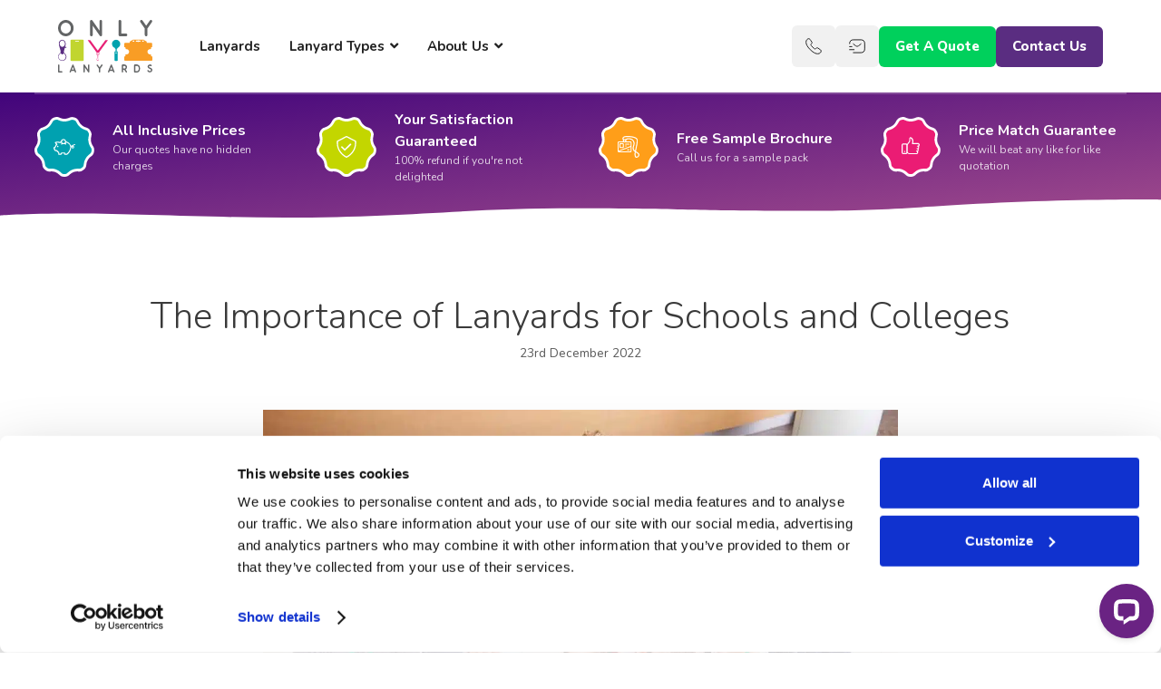

--- FILE ---
content_type: text/html; charset=UTF-8
request_url: https://www.onlylanyards.com/the-importance-of-lanyards-for-schools-and-colleges/
body_size: 46319
content:
<!DOCTYPE html>
<html lang=en-GB prefix="og: https://ogp.me/ns#">
<head>
<meta charset=UTF-8>
<link href="https://fonts.googleapis.com/css?family=Nunito%3A200%2C200italic%2C300%2C300italic%2Cregular%2Citalic%2C600%2C600italic%2C700%2C700italic%2C800%2C800italic%2C900%2C900italic&#038;display=swap" media=print onload="this.media=&#039;all&#039;" rel=stylesheet><script>var gform;gform||(document.addEventListener("gform_main_scripts_loaded",function(){gform.scriptsLoaded=!0}),document.addEventListener("gform/theme/scripts_loaded",function(){gform.themeScriptsLoaded=!0}),window.addEventListener("DOMContentLoaded",function(){gform.domLoaded=!0}),gform={domLoaded:!1,scriptsLoaded:!1,themeScriptsLoaded:!1,isFormEditor:()=>"function"==typeof InitializeEditor,callIfLoaded:function(o){return!(!gform.domLoaded||!gform.scriptsLoaded||!gform.themeScriptsLoaded&&!gform.isFormEditor()||(gform.isFormEditor()&&console.warn("The use of gform.initializeOnLoaded() is deprecated in the form editor context and will be removed in Gravity Forms 3.1."),o(),0))},initializeOnLoaded:function(o){gform.callIfLoaded(o)||(document.addEventListener("gform_main_scripts_loaded",()=>{gform.scriptsLoaded=!0,gform.callIfLoaded(o)}),document.addEventListener("gform/theme/scripts_loaded",()=>{gform.themeScriptsLoaded=!0,gform.callIfLoaded(o)}),window.addEventListener("DOMContentLoaded",()=>{gform.domLoaded=!0,gform.callIfLoaded(o)}))},hooks:{action:{},filter:{}},addAction:function(o,r,e,t){gform.addHook("action",o,r,e,t)},addFilter:function(o,r,e,t){gform.addHook("filter",o,r,e,t)},doAction:function(o){gform.doHook("action",o,arguments)},applyFilters:function(o){return gform.doHook("filter",o,arguments)},removeAction:function(o,r){gform.removeHook("action",o,r)},removeFilter:function(o,r,e){gform.removeHook("filter",o,r,e)},addHook:function(o,r,e,t,n){null==gform.hooks[o][r]&&(gform.hooks[o][r]=[]);var d=gform.hooks[o][r];null==n&&(n=r+"_"+d.length),gform.hooks[o][r].push({tag:n,callable:e,priority:t=null==t?10:t})},doHook:function(r,o,e){var t;if(e=Array.prototype.slice.call(e,1),null!=gform.hooks[r][o]&&((o=gform.hooks[r][o]).sort(function(o,r){return o.priority-r.priority}),o.forEach(function(o){"function"!=typeof(t=o.callable)&&(t=window[t]),"action"==r?t.apply(null,e):e[0]=t.apply(null,e)})),"filter"==r)return e[0]},removeHook:function(o,r,t,n){var e;null!=gform.hooks[o][r]&&(e=(e=gform.hooks[o][r]).filter(function(o,r,e){return!!(null!=n&&n!=o.tag||null!=t&&t!=o.priority)}),gform.hooks[o][r]=e)}});</script>
<meta name=viewport content="width=device-width, initial-scale=1">
<title>The Importance of Lanyards for Schools and Colleges - Only Lanyards</title>
<noscript data-wpr-hosted-gf-parameters=""><link rel=stylesheet href="https://fonts.googleapis.com/css?family=Nunito%3A200%2C200italic%2C300%2C300italic%2Cregular%2Citalic%2C600%2C600italic%2C700%2C700italic%2C800%2C800italic%2C900%2C900italic&#038;display=swap"></noscript>
<meta name=description content="Identification has always been a key element of safety in educational settings. Lanyards can make an important visual contribution to safety measures in"/>
<meta name=robots content="follow, index, max-snippet:-1, max-video-preview:-1, max-image-preview:large"/>
<link rel=canonical href="https://www.onlylanyards.com/the-importance-of-lanyards-for-schools-and-colleges/"/>
<meta property=og:locale content=en_GB />
<meta property=og:type content=article />
<meta property=og:title content="The Importance of Lanyards for Schools and Colleges - Only Lanyards"/>
<meta property=og:description content="Identification has always been a key element of safety in educational settings. Lanyards can make an important visual contribution to safety measures in"/>
<meta property=og:url content="https://www.onlylanyards.com/the-importance-of-lanyards-for-schools-and-colleges/"/>
<meta property=og:site_name content="Only Lanyards"/>
<meta property=article:section content=Blog />
<meta property=og:updated_time content="2023-03-20T12:58:17+00:00"/>
<meta property=og:image content="https://www.onlylanyards.com/wp-content/uploads/2022/12/the-importance-of-lanyards-for-schools-and-colleges.jpg"/>
<meta property=og:image:secure_url content="https://www.onlylanyards.com/wp-content/uploads/2022/12/the-importance-of-lanyards-for-schools-and-colleges.jpg"/>
<meta property=og:image:width content=1024 />
<meta property=og:image:height content=615 />
<meta property=og:image:alt content="lanyards for schools"/>
<meta property=og:image:type content="image/jpeg"/>
<meta property=article:published_time content="2022-12-23T09:50:16+00:00"/>
<meta property=article:modified_time content="2023-03-20T12:58:17+00:00"/>
<meta name=twitter:card content=summary_large_image />
<meta name=twitter:title content="The Importance of Lanyards for Schools and Colleges - Only Lanyards"/>
<meta name=twitter:description content="Identification has always been a key element of safety in educational settings. Lanyards can make an important visual contribution to safety measures in"/>
<meta name=twitter:image content="https://www.onlylanyards.com/wp-content/uploads/2022/12/the-importance-of-lanyards-for-schools-and-colleges.jpg"/>
<meta name=twitter:label1 content="Written by"/>
<meta name=twitter:data1 content=developerChris />
<meta name=twitter:label2 content="Time to read"/>
<meta name=twitter:data2 content="5 minutes"/>
<style id=wp-img-auto-sizes-contain-inline-css>img:is([sizes=auto i],[sizes^="auto," i]){contain-intrinsic-size:3000px 1500px}</style><style id=wp-emoji-styles-inline-css>img.wp-smiley,img.emoji{display:inline!important;border:none!important;box-shadow:none!important;height:1em!important;width:1em!important;margin:0 .07em!important;vertical-align:-.1em!important;background:none!important;padding:0!important}</style><style id=wp-block-library-inline-css>:root{--wp-block-synced-color:#7a00df;--wp-block-synced-color--rgb:122 , 0 , 223;--wp-bound-block-color:var(--wp-block-synced-color);--wp-editor-canvas-background:#ddd;--wp-admin-theme-color:#007cba;--wp-admin-theme-color--rgb:0 , 124 , 186;--wp-admin-theme-color-darker-10:#006ba1;--wp-admin-theme-color-darker-10--rgb:0 , 107 , 160.5;--wp-admin-theme-color-darker-20:#005a87;--wp-admin-theme-color-darker-20--rgb:0 , 90 , 135;--wp-admin-border-width-focus:2px}@media (min-resolution:192dpi){:root{--wp-admin-border-width-focus:1.5px}}.wp-element-button{cursor:pointer}:root .has-very-light-gray-background-color{background-color:#eee}:root .has-very-dark-gray-background-color{background-color:#313131}:root .has-very-light-gray-color{color:#eee}:root .has-very-dark-gray-color{color:#313131}:root .has-vivid-green-cyan-to-vivid-cyan-blue-gradient-background{background:linear-gradient(135deg,#00d084,#0693e3)}:root .has-purple-crush-gradient-background{background:linear-gradient(135deg,#34e2e4,#4721fb 50%,#ab1dfe)}:root .has-hazy-dawn-gradient-background{background:linear-gradient(135deg,#faaca8,#dad0ec)}:root .has-subdued-olive-gradient-background{background:linear-gradient(135deg,#fafae1,#67a671)}:root .has-atomic-cream-gradient-background{background:linear-gradient(135deg,#fdd79a,#004a59)}:root .has-nightshade-gradient-background{background:linear-gradient(135deg,#330968,#31cdcf)}:root .has-midnight-gradient-background{background:linear-gradient(135deg,#020381,#2874fc)}:root{--wp--preset--font-size--normal:16px;--wp--preset--font-size--huge:42px}.has-regular-font-size{font-size:1em}.has-larger-font-size{font-size:2.625em}.has-normal-font-size{font-size:var(--wp--preset--font-size--normal)}.has-huge-font-size{font-size:var(--wp--preset--font-size--huge)}.has-text-align-center{text-align:center}.has-text-align-left{text-align:left}.has-text-align-right{text-align:right}.has-fit-text{white-space:nowrap!important}#end-resizable-editor-section{display:none}.aligncenter{clear:both}.items-justified-left{justify-content:flex-start}.items-justified-center{justify-content:center}.items-justified-right{justify-content:flex-end}.items-justified-space-between{justify-content:space-between}.screen-reader-text{border:0;clip-path:inset(50%);height:1px;margin:-1px;overflow:hidden;padding:0;position:absolute;width:1px;word-wrap:normal!important}.screen-reader-text:focus{background-color:#ddd;clip-path:none;color:#444;display:block;font-size:1em;height:auto;left:5px;line-height:normal;padding:15px 23px 14px;text-decoration:none;top:5px;width:auto;z-index:100000}html :where(.has-border-color){border-style:solid}html :where([style*=border-top-color]){border-top-style:solid}html :where([style*=border-right-color]){border-right-style:solid}html :where([style*=border-bottom-color]){border-bottom-style:solid}html :where([style*=border-left-color]){border-left-style:solid}html :where([style*=border-width]){border-style:solid}html :where([style*=border-top-width]){border-top-style:solid}html :where([style*=border-right-width]){border-right-style:solid}html :where([style*=border-bottom-width]){border-bottom-style:solid}html :where([style*=border-left-width]){border-left-style:solid}html :where(img[class*=wp-image-]){height:auto;max-width:100%}:where(figure){margin:0 0 1em}html :where(.is-position-sticky){--wp-admin--admin-bar--position-offset:var(--wp-admin--admin-bar--height,0)}@media screen and (max-width:600px){html :where(.is-position-sticky){--wp-admin--admin-bar--position-offset:0}}</style><style id=wp-block-heading-inline-css>h1:where(.wp-block-heading).has-background,h2:where(.wp-block-heading).has-background,h3:where(.wp-block-heading).has-background,h4:where(.wp-block-heading).has-background,h5:where(.wp-block-heading).has-background,h6:where(.wp-block-heading).has-background{padding:1.25em 2.375em}h1.has-text-align-left[style*=writing-mode]:where([style*=vertical-lr]),h1.has-text-align-right[style*=writing-mode]:where([style*=vertical-rl]),h2.has-text-align-left[style*=writing-mode]:where([style*=vertical-lr]),h2.has-text-align-right[style*=writing-mode]:where([style*=vertical-rl]),h3.has-text-align-left[style*=writing-mode]:where([style*=vertical-lr]),h3.has-text-align-right[style*=writing-mode]:where([style*=vertical-rl]),h4.has-text-align-left[style*=writing-mode]:where([style*=vertical-lr]),h4.has-text-align-right[style*=writing-mode]:where([style*=vertical-rl]),h5.has-text-align-left[style*=writing-mode]:where([style*=vertical-lr]),h5.has-text-align-right[style*=writing-mode]:where([style*=vertical-rl]),h6.has-text-align-left[style*=writing-mode]:where([style*=vertical-lr]),h6.has-text-align-right[style*=writing-mode]:where([style*=vertical-rl]){rotate:180deg}</style><style id=wp-block-image-inline-css>.wp-block-image>a,.wp-block-image>figure>a{display:inline-block}.wp-block-image img{box-sizing:border-box;height:auto;max-width:100%;vertical-align:bottom}@media not (prefers-reduced-motion){.wp-block-image img.hide{visibility:hidden}.wp-block-image img.show{animation:show-content-image .4s}}.wp-block-image[style*="border-radius"] img,.wp-block-image[style*="border-radius"]>a{border-radius:inherit}.wp-block-image.has-custom-border img{box-sizing:border-box}.wp-block-image.aligncenter{text-align:center}.wp-block-image.alignfull>a,.wp-block-image.alignwide>a{width:100%}.wp-block-image.alignfull img,.wp-block-image.alignwide img{height:auto;width:100%}.wp-block-image .aligncenter,.wp-block-image .alignleft,.wp-block-image .alignright,.wp-block-image.aligncenter,.wp-block-image.alignleft,.wp-block-image.alignright{display:table}.wp-block-image .aligncenter>figcaption,.wp-block-image .alignleft>figcaption,.wp-block-image .alignright>figcaption,.wp-block-image.aligncenter>figcaption,.wp-block-image.alignleft>figcaption,.wp-block-image.alignright>figcaption{caption-side:bottom;display:table-caption}.wp-block-image .alignleft{float:left;margin:.5em 1em .5em 0}.wp-block-image .alignright{float:right;margin:.5em 0 .5em 1em}.wp-block-image .aligncenter{margin-left:auto;margin-right:auto}.wp-block-image :where(figcaption){margin-bottom:1em;margin-top:.5em}.wp-block-image.is-style-circle-mask img{border-radius:9999px}@supports ((-webkit-mask-image:none) or (mask-image:none)) or (-webkit-mask-image:none){.wp-block-image.is-style-circle-mask img{border-radius:0;-webkit-mask-image:url('data:image/svg+xml;utf8,<svg viewBox="0 0 100 100" xmlns="http://www.w3.org/2000/svg"><circle cx="50" cy="50" r="50"/></svg>');mask-image:url('data:image/svg+xml;utf8,<svg viewBox="0 0 100 100" xmlns="http://www.w3.org/2000/svg"><circle cx="50" cy="50" r="50"/></svg>');mask-mode:alpha;-webkit-mask-position:center;mask-position:center;-webkit-mask-repeat:no-repeat;mask-repeat:no-repeat;-webkit-mask-size:contain;mask-size:contain}}:root :where(.wp-block-image.is-style-rounded img,.wp-block-image .is-style-rounded img){border-radius:9999px}.wp-block-image figure{margin:0}.wp-lightbox-container{display:flex;flex-direction:column;position:relative}.wp-lightbox-container img{cursor:zoom-in}.wp-lightbox-container img:hover+button{opacity:1}.wp-lightbox-container button{align-items:center;backdrop-filter:blur(16px) saturate(180%);background-color:#5a5a5a40;border:none;border-radius:4px;cursor:zoom-in;display:flex;height:20px;justify-content:center;opacity:0;padding:0;position:absolute;right:16px;text-align:center;top:16px;width:20px;z-index:100}@media not (prefers-reduced-motion){.wp-lightbox-container button{transition:opacity .2s ease}}.wp-lightbox-container button:focus-visible{outline:3px auto #5a5a5a40;outline:3px auto -webkit-focus-ring-color;outline-offset:3px}.wp-lightbox-container button:hover{cursor:pointer;opacity:1}.wp-lightbox-container button:focus{opacity:1}.wp-lightbox-container button:focus,.wp-lightbox-container button:hover,.wp-lightbox-container button:not(:hover):not(:active):not(.has-background){background-color:#5a5a5a40;border:none}.wp-lightbox-overlay{box-sizing:border-box;cursor:zoom-out;height:100vh;left:0;overflow:hidden;position:fixed;top:0;visibility:hidden;width:100%;z-index:100000}.wp-lightbox-overlay .close-button{align-items:center;cursor:pointer;display:flex;justify-content:center;min-height:40px;min-width:40px;padding:0;position:absolute;right:calc(env(safe-area-inset-right) + 16px);top:calc(env(safe-area-inset-top) + 16px);z-index:5000000}.wp-lightbox-overlay .close-button:focus,.wp-lightbox-overlay .close-button:hover,.wp-lightbox-overlay .close-button:not(:hover):not(:active):not(.has-background){background:none;border:none}.wp-lightbox-overlay .lightbox-image-container{height:var(--wp--lightbox-container-height);left:50%;overflow:hidden;position:absolute;top:50%;transform:translate(-50%,-50%);transform-origin:top left;width:var(--wp--lightbox-container-width);z-index:9999999999}.wp-lightbox-overlay .wp-block-image{align-items:center;box-sizing:border-box;display:flex;height:100%;justify-content:center;margin:0;position:relative;transform-origin:0 0;width:100%;z-index:3000000}.wp-lightbox-overlay .wp-block-image img{height:var(--wp--lightbox-image-height);min-height:var(--wp--lightbox-image-height);min-width:var(--wp--lightbox-image-width);width:var(--wp--lightbox-image-width)}.wp-lightbox-overlay .wp-block-image figcaption{display:none}.wp-lightbox-overlay button{background:none;border:none}.wp-lightbox-overlay .scrim{background-color:#fff;height:100%;opacity:.9;position:absolute;width:100%;z-index:2000000}.wp-lightbox-overlay.active{visibility:visible}@media not (prefers-reduced-motion){.wp-lightbox-overlay.active{animation:turn-on-visibility .25s both}.wp-lightbox-overlay.active img{animation:turn-on-visibility .35s both}.wp-lightbox-overlay.show-closing-animation:not(.active){animation:turn-off-visibility .35s both}.wp-lightbox-overlay.show-closing-animation:not(.active) img{animation:turn-off-visibility .25s both}.wp-lightbox-overlay.zoom.active{animation:none;opacity:1;visibility:visible}.wp-lightbox-overlay.zoom.active .lightbox-image-container{animation:lightbox-zoom-in .4s}.wp-lightbox-overlay.zoom.active .lightbox-image-container img{animation:none}.wp-lightbox-overlay.zoom.active .scrim{animation:turn-on-visibility .4s forwards}.wp-lightbox-overlay.zoom.show-closing-animation:not(.active){animation:none}.wp-lightbox-overlay.zoom.show-closing-animation:not(.active) .lightbox-image-container{animation:lightbox-zoom-out .4s}.wp-lightbox-overlay.zoom.show-closing-animation:not(.active) .lightbox-image-container img{animation:none}.wp-lightbox-overlay.zoom.show-closing-animation:not(.active) .scrim{animation:turn-off-visibility .4s forwards}}@keyframes show-content-image{0%{visibility:hidden}99%{visibility:hidden}to{visibility:visible}}@keyframes turn-on-visibility{0%{opacity:0}to{opacity:1}}@keyframes turn-off-visibility{0%{opacity:1;visibility:visible}99%{opacity:0;visibility:visible}to{opacity:0;visibility:hidden}}@keyframes lightbox-zoom-in{0%{transform:translate(calc((-100vw + var(--wp--lightbox-scrollbar-width))/2 + var(--wp--lightbox-initial-left-position)),calc(-50vh + var(--wp--lightbox-initial-top-position))) scale(var(--wp--lightbox-scale))}to{transform:translate(-50%,-50%) scale(1)}}@keyframes lightbox-zoom-out{0%{transform:translate(-50%,-50%) scale(1);visibility:visible}99%{visibility:visible}to{transform:translate(calc((-100vw + var(--wp--lightbox-scrollbar-width))/2 + var(--wp--lightbox-initial-left-position)),calc(-50vh + var(--wp--lightbox-initial-top-position))) scale(var(--wp--lightbox-scale));visibility:hidden}}</style><style id=global-styles-inline-css>:root{--wp--preset--aspect-ratio--square:1;--wp--preset--aspect-ratio--4-3: 4/3;--wp--preset--aspect-ratio--3-4: 3/4;--wp--preset--aspect-ratio--3-2: 3/2;--wp--preset--aspect-ratio--2-3: 2/3;--wp--preset--aspect-ratio--16-9: 16/9;--wp--preset--aspect-ratio--9-16: 9/16;--wp--preset--color--black:#000;--wp--preset--color--cyan-bluish-gray:#abb8c3;--wp--preset--color--white:#fff;--wp--preset--color--pale-pink:#f78da7;--wp--preset--color--vivid-red:#cf2e2e;--wp--preset--color--luminous-vivid-orange:#ff6900;--wp--preset--color--luminous-vivid-amber:#fcb900;--wp--preset--color--light-green-cyan:#7bdcb5;--wp--preset--color--vivid-green-cyan:#00d084;--wp--preset--color--pale-cyan-blue:#8ed1fc;--wp--preset--color--vivid-cyan-blue:#0693e3;--wp--preset--color--vivid-purple:#9b51e0;--wp--preset--color--contrast:var(--contrast);--wp--preset--color--contrast-2:var(--contrast-2);--wp--preset--color--contrast-3:var(--contrast-3);--wp--preset--color--base:var(--base);--wp--preset--color--base-2:var(--base-2);--wp--preset--color--base-3:var(--base-3);--wp--preset--color--accent:var(--accent);--wp--preset--gradient--vivid-cyan-blue-to-vivid-purple:linear-gradient(135deg,#0693e3 0%,#9b51e0 100%);--wp--preset--gradient--light-green-cyan-to-vivid-green-cyan:linear-gradient(135deg,#7adcb4 0%,#00d082 100%);--wp--preset--gradient--luminous-vivid-amber-to-luminous-vivid-orange:linear-gradient(135deg,#fcb900 0%,#ff6900 100%);--wp--preset--gradient--luminous-vivid-orange-to-vivid-red:linear-gradient(135deg,#ff6900 0%,#cf2e2e 100%);--wp--preset--gradient--very-light-gray-to-cyan-bluish-gray:linear-gradient(135deg,#eee 0%,#a9b8c3 100%);--wp--preset--gradient--cool-to-warm-spectrum:linear-gradient(135deg,#4aeadc 0%,#9778d1 20%,#cf2aba 40%,#ee2c82 60%,#fb6962 80%,#fef84c 100%);--wp--preset--gradient--blush-light-purple:linear-gradient(135deg,#ffceec 0%,#9896f0 100%);--wp--preset--gradient--blush-bordeaux:linear-gradient(135deg,#fecda5 0%,#fe2d2d 50%,#6b003e 100%);--wp--preset--gradient--luminous-dusk:linear-gradient(135deg,#ffcb70 0%,#c751c0 50%,#4158d0 100%);--wp--preset--gradient--pale-ocean:linear-gradient(135deg,#fff5cb 0%,#b6e3d4 50%,#33a7b5 100%);--wp--preset--gradient--electric-grass:linear-gradient(135deg,#caf880 0%,#71ce7e 100%);--wp--preset--gradient--midnight:linear-gradient(135deg,#020381 0%,#2874fc 100%);--wp--preset--font-size--small:13px;--wp--preset--font-size--medium:20px;--wp--preset--font-size--large:36px;--wp--preset--font-size--x-large:42px;--wp--preset--spacing--20:.44rem;--wp--preset--spacing--30:.67rem;--wp--preset--spacing--40:1rem;--wp--preset--spacing--50:1.5rem;--wp--preset--spacing--60:2.25rem;--wp--preset--spacing--70:3.38rem;--wp--preset--spacing--80:5.06rem;--wp--preset--shadow--natural:6px 6px 9px rgba(0,0,0,.2);--wp--preset--shadow--deep:12px 12px 50px rgba(0,0,0,.4);--wp--preset--shadow--sharp:6px 6px 0 rgba(0,0,0,.2);--wp--preset--shadow--outlined:6px 6px 0 -3px #fff , 6px 6px #000;--wp--preset--shadow--crisp:6px 6px 0 #000}:where(.is-layout-flex){gap:.5em}:where(.is-layout-grid){gap:.5em}body .is-layout-flex{display:flex}.is-layout-flex{flex-wrap:wrap;align-items:center}.is-layout-flex > :is(*, div){margin:0}body .is-layout-grid{display:grid}.is-layout-grid > :is(*, div){margin:0}:where(.wp-block-columns.is-layout-flex){gap:2em}:where(.wp-block-columns.is-layout-grid){gap:2em}:where(.wp-block-post-template.is-layout-flex){gap:1.25em}:where(.wp-block-post-template.is-layout-grid){gap:1.25em}.has-black-color{color:var(--wp--preset--color--black)!important}.has-cyan-bluish-gray-color{color:var(--wp--preset--color--cyan-bluish-gray)!important}.has-white-color{color:var(--wp--preset--color--white)!important}.has-pale-pink-color{color:var(--wp--preset--color--pale-pink)!important}.has-vivid-red-color{color:var(--wp--preset--color--vivid-red)!important}.has-luminous-vivid-orange-color{color:var(--wp--preset--color--luminous-vivid-orange)!important}.has-luminous-vivid-amber-color{color:var(--wp--preset--color--luminous-vivid-amber)!important}.has-light-green-cyan-color{color:var(--wp--preset--color--light-green-cyan)!important}.has-vivid-green-cyan-color{color:var(--wp--preset--color--vivid-green-cyan)!important}.has-pale-cyan-blue-color{color:var(--wp--preset--color--pale-cyan-blue)!important}.has-vivid-cyan-blue-color{color:var(--wp--preset--color--vivid-cyan-blue)!important}.has-vivid-purple-color{color:var(--wp--preset--color--vivid-purple)!important}.has-black-background-color{background-color:var(--wp--preset--color--black)!important}.has-cyan-bluish-gray-background-color{background-color:var(--wp--preset--color--cyan-bluish-gray)!important}.has-white-background-color{background-color:var(--wp--preset--color--white)!important}.has-pale-pink-background-color{background-color:var(--wp--preset--color--pale-pink)!important}.has-vivid-red-background-color{background-color:var(--wp--preset--color--vivid-red)!important}.has-luminous-vivid-orange-background-color{background-color:var(--wp--preset--color--luminous-vivid-orange)!important}.has-luminous-vivid-amber-background-color{background-color:var(--wp--preset--color--luminous-vivid-amber)!important}.has-light-green-cyan-background-color{background-color:var(--wp--preset--color--light-green-cyan)!important}.has-vivid-green-cyan-background-color{background-color:var(--wp--preset--color--vivid-green-cyan)!important}.has-pale-cyan-blue-background-color{background-color:var(--wp--preset--color--pale-cyan-blue)!important}.has-vivid-cyan-blue-background-color{background-color:var(--wp--preset--color--vivid-cyan-blue)!important}.has-vivid-purple-background-color{background-color:var(--wp--preset--color--vivid-purple)!important}.has-black-border-color{border-color:var(--wp--preset--color--black)!important}.has-cyan-bluish-gray-border-color{border-color:var(--wp--preset--color--cyan-bluish-gray)!important}.has-white-border-color{border-color:var(--wp--preset--color--white)!important}.has-pale-pink-border-color{border-color:var(--wp--preset--color--pale-pink)!important}.has-vivid-red-border-color{border-color:var(--wp--preset--color--vivid-red)!important}.has-luminous-vivid-orange-border-color{border-color:var(--wp--preset--color--luminous-vivid-orange)!important}.has-luminous-vivid-amber-border-color{border-color:var(--wp--preset--color--luminous-vivid-amber)!important}.has-light-green-cyan-border-color{border-color:var(--wp--preset--color--light-green-cyan)!important}.has-vivid-green-cyan-border-color{border-color:var(--wp--preset--color--vivid-green-cyan)!important}.has-pale-cyan-blue-border-color{border-color:var(--wp--preset--color--pale-cyan-blue)!important}.has-vivid-cyan-blue-border-color{border-color:var(--wp--preset--color--vivid-cyan-blue)!important}.has-vivid-purple-border-color{border-color:var(--wp--preset--color--vivid-purple)!important}.has-vivid-cyan-blue-to-vivid-purple-gradient-background{background:var(--wp--preset--gradient--vivid-cyan-blue-to-vivid-purple)!important}.has-light-green-cyan-to-vivid-green-cyan-gradient-background{background:var(--wp--preset--gradient--light-green-cyan-to-vivid-green-cyan)!important}.has-luminous-vivid-amber-to-luminous-vivid-orange-gradient-background{background:var(--wp--preset--gradient--luminous-vivid-amber-to-luminous-vivid-orange)!important}.has-luminous-vivid-orange-to-vivid-red-gradient-background{background:var(--wp--preset--gradient--luminous-vivid-orange-to-vivid-red)!important}.has-very-light-gray-to-cyan-bluish-gray-gradient-background{background:var(--wp--preset--gradient--very-light-gray-to-cyan-bluish-gray)!important}.has-cool-to-warm-spectrum-gradient-background{background:var(--wp--preset--gradient--cool-to-warm-spectrum)!important}.has-blush-light-purple-gradient-background{background:var(--wp--preset--gradient--blush-light-purple)!important}.has-blush-bordeaux-gradient-background{background:var(--wp--preset--gradient--blush-bordeaux)!important}.has-luminous-dusk-gradient-background{background:var(--wp--preset--gradient--luminous-dusk)!important}.has-pale-ocean-gradient-background{background:var(--wp--preset--gradient--pale-ocean)!important}.has-electric-grass-gradient-background{background:var(--wp--preset--gradient--electric-grass)!important}.has-midnight-gradient-background{background:var(--wp--preset--gradient--midnight)!important}.has-small-font-size{font-size:var(--wp--preset--font-size--small)!important}.has-medium-font-size{font-size:var(--wp--preset--font-size--medium)!important}.has-large-font-size{font-size:var(--wp--preset--font-size--large)!important}.has-x-large-font-size{font-size:var(--wp--preset--font-size--x-large)!important}</style><style id=classic-theme-styles-inline-css>.wp-block-button__link{color:#fff;background-color:#32373c;border-radius:9999px;box-shadow:none;text-decoration:none;padding:calc(.667em + 2px) calc(1.333em + 2px);font-size:1.125em}.wp-block-file__button{background:#32373c;color:#fff;text-decoration:none}</style><link data-minify=1 rel=stylesheet id=fl-builder-layout-2367-css href='/wp-content/cache/min/1/wp-content/uploads/bb-plugin/cache/2367-layout.css?ver=1769787975' media=all /><link data-minify=1 rel=stylesheet id=gwts-gwl-lightslider-css-css href='/wp-content/cache/min/1/wp-content/plugins/gallery-with-thumbnail-slider/includes/css/lightslider.css?ver=1769787573' media=all /><link data-minify=1 rel=stylesheet id=gwts-gwl-style-css-css href='/wp-content/cache/min/1/wp-content/plugins/gallery-with-thumbnail-slider/includes/css/gwts-style.css?ver=1769787573' media=all /><link data-minify=1 rel=stylesheet id=gwts-gwl-lightgal-css-css href='/wp-content/cache/min/1/wp-content/plugins/gallery-with-thumbnail-slider/includes/css/lightgallery.css?ver=1769787573' media=all /><link data-minify=1 rel=stylesheet id=bodhi-svgs-attachment-css href='/wp-content/cache/min/1/wp-content/plugins/svg-support/css/svgs-attachment.css?ver=1769787573' media=all /><link data-minify=1 rel=stylesheet id=font-awesome-5-css href='/wp-content/cache/min/1/wp-content/plugins/bb-plugin/fonts/fontawesome/5.15.4/css/all.min.css?ver=1769787573' media=all /><link rel=stylesheet id=font-awesome-css href='/wp-content/plugins/bb-plugin/fonts/fontawesome/5.15.4/css/v4-shims.min.css?ver=2.10.0.5' media=all /><link rel=stylesheet id=generate-style-css href='/wp-content/themes/generatepress/assets/css/all.min.css?ver=3.6.1' media=all /><style id=generate-style-inline-css>.generate-page-header,.page-header-image,.page-header-image-single{display:none}body{background-color:var(--base-3);color:#3a3a3a}a{color:#1e73be}a:hover,a:focus,a:active{color:#000}body .grid-container{max-width:1400px}.wp-block-group__inner-container{max-width:1400px;margin-left:auto;margin-right:auto}:root{--contrast:#222;--contrast-2:#575760;--contrast-3:#b2b2be;--base:#f0f0f0;--base-2:#f7f8f9;--base-3:#fff;--accent:#1e73be}:root .has-contrast-color{color:var(--contrast)}:root .has-contrast-background-color{background-color:var(--contrast)}:root .has-contrast-2-color{color:var(--contrast-2)}:root .has-contrast-2-background-color{background-color:var(--contrast-2)}:root .has-contrast-3-color{color:var(--contrast-3)}:root .has-contrast-3-background-color{background-color:var(--contrast-3)}:root .has-base-color{color:var(--base)}:root .has-base-background-color{background-color:var(--base)}:root .has-base-2-color{color:var(--base-2)}:root .has-base-2-background-color{background-color:var(--base-2)}:root .has-base-3-color{color:var(--base-3)}:root .has-base-3-background-color{background-color:var(--base-3)}:root .has-accent-color{color:var(--accent)}:root .has-accent-background-color{background-color:var(--accent)}body,button,input,select,textarea{font-family:"Nunito",sans-serif}body{line-height:1.5}.entry-content > [class*="wp-block-"]:not(:last-child):not(.wp-block-heading){margin-bottom:1.5em}.main-title{font-family:"Nunito",sans-serif}.main-navigation .main-nav ul ul li a{font-size:14px}.widget-title{font-family:"Nunito",sans-serif;font-weight:800;text-transform:uppercase;font-size:16px}.sidebar .widget,.footer-widgets .widget{font-size:17px}h1{font-family:"Nunito",sans-serif;font-weight:300;font-size:40px}h2{font-family:"Nunito",sans-serif;font-weight:300;font-size:30px}h3{font-family:"Nunito",sans-serif;font-size:20px}h4{font-family:"Nunito",sans-serif;font-size:inherit}h5{font-family:"Nunito",sans-serif;font-size:inherit}h6{font-family:"Nunito",sans-serif}.site-info{font-family:"Nunito",sans-serif}@media (max-width:768px){.main-title{font-size:20px}h1{font-size:30px}h2{font-size:25px}}.top-bar{background-color:#636363;color:#fff}.top-bar a{color:#fff}.top-bar a:hover{color:#303030}.site-header{background-color:#fff;color:#3a3a3a}.site-header a{color:#3a3a3a}.main-title a,.main-title a:hover{color:#fff}.site-description{color:#757575}.main-navigation,.main-navigation ul ul{background-color:#222}.main-navigation .main-nav ul li a,.main-navigation .menu-toggle,.main-navigation .menu-bar-items{color:#fff}.main-navigation .main-nav ul li:not([class*="current-menu-"]):hover > a, .main-navigation .main-nav ul li:not([class*="current-menu-"]):focus > a, .main-navigation .main-nav ul li.sfHover:not([class*="current-menu-"]) > a, .main-navigation .menu-bar-item:hover > a, .main-navigation .menu-bar-item.sfHover > a{color:#fff;background-color:#3f3f3f}button.menu-toggle:hover,button.menu-toggle:focus,.main-navigation .mobile-bar-items a,.main-navigation .mobile-bar-items a:hover,.main-navigation .mobile-bar-items a:focus{color:#fff}.main-navigation .main-nav ul li[class*="current-menu-"]>a{color:#fff;background-color:#3f3f3f}.navigation-search input[type="search"],.navigation-search input[type="search"]:active,.navigation-search input[type="search"]:focus,.main-navigation .main-nav ul li.search-item.active>a,.main-navigation .menu-bar-items .search-item.active>a{color:#fff;background-color:#3f3f3f}.main-navigation ul ul{background-color:#3f3f3f}.main-navigation .main-nav ul ul li a{color:#fff}.main-navigation .main-nav ul ul li:not([class*="current-menu-"]):hover > a,.main-navigation .main-nav ul ul li:not([class*="current-menu-"]):focus > a, .main-navigation .main-nav ul ul li.sfHover:not([class*="current-menu-"]) > a{color:#fff;background-color:#4f4f4f}.main-navigation .main-nav ul ul li[class*="current-menu-"]>a{color:#fff;background-color:#4f4f4f}.separate-containers .inside-article,.separate-containers .comments-area,.separate-containers .page-header,.one-container .container,.separate-containers .paging-navigation,.inside-page-header{background-color:#fff}.entry-meta{color:#595959}.entry-meta a{color:#595959}.entry-meta a:hover{color:#1e73be}.sidebar .widget{background-color:#fff}.sidebar .widget .widget-title{color:#000}.footer-widgets{background-color:#fff}.footer-widgets a{color:#726e75}.footer-widgets a:hover{color:#41047b}.footer-widgets .widget-title{color:#00a0ae}.site-info{color:#726e75;background-color:#fff}.site-info a{color:#726e75}.site-info a:hover{color:#41047b}.footer-bar .widget_nav_menu .current-menu-item a{color:#41047b}input[type="text"],input[type="email"],input[type="url"],input[type="password"],input[type="search"],input[type="tel"],input[type="number"],textarea,select{color:#666;background-color:#fafafa;border-color:#ccc}input[type="text"]:focus,input[type="email"]:focus,input[type="url"]:focus,input[type="password"]:focus,input[type="search"]:focus,input[type="tel"]:focus,input[type="number"]:focus,textarea:focus,select:focus{color:#666;background-color:#fff;border-color:#bfbfbf}button,html input[type="button"],input[type="reset"],input[type="submit"],a.button,a.wp-block-button__link:not(.has-background){color:#fff;background-color:#666}button:hover,html input[type="button"]:hover,input[type="reset"]:hover,input[type="submit"]:hover,a.button:hover,button:focus,html input[type="button"]:focus,input[type="reset"]:focus,input[type="submit"]:focus,a.button:focus,a.wp-block-button__link:not(.has-background):active,a.wp-block-button__link:not(.has-background):focus,a.wp-block-button__link:not(.has-background):hover{color:#fff;background-color:#3f3f3f}a.generate-back-to-top{background-color:rgba(0,0,0,.4);color:#fff}a.generate-back-to-top:hover,a.generate-back-to-top:focus{background-color:rgba(0,0,0,.6);color:#fff}:root{--gp-search-modal-bg-color:var(--base-3);--gp-search-modal-text-color:var(--contrast);--gp-search-modal-overlay-bg-color:rgba(0,0,0,.2)}@media (max-width:768px){.main-navigation .menu-bar-item:hover>a,.main-navigation .menu-bar-item.sfHover>a{background:none;color:#fff}}.inside-top-bar{padding:10px}.inside-header{padding:40px}.site-main .wp-block-group__inner-container{padding:40px}.entry-content .alignwide, body:not(.no-sidebar) .entry-content .alignfull{margin-left:-40px;width:calc(100% + 80px);max-width:calc(100% + 80px)}.rtl .menu-item-has-children .dropdown-menu-toggle{padding-left:20px}.rtl .main-navigation .main-nav ul li.menu-item-has-children>a{padding-right:20px}.footer-widgets{padding:58px 40px 82px 40px}.site-info{padding:0 40px 24px 40px}@media (max-width:768px){.separate-containers .inside-article,.separate-containers .comments-area,.separate-containers .page-header,.separate-containers .paging-navigation,.one-container .site-content,.inside-page-header{padding:30px}.site-main .wp-block-group__inner-container{padding:30px}.site-info{padding-right:10px;padding-left:10px}.entry-content .alignwide, body:not(.no-sidebar) .entry-content .alignfull{margin-left:-30px;width:calc(100% + 60px);max-width:calc(100% + 60px)}}.one-container .sidebar .widget{padding:0}@media (max-width:768px){.main-navigation .menu-toggle,.main-navigation .mobile-bar-items,.sidebar-nav-mobile:not(#sticky-placeholder){display:block}.main-navigation ul,.gen-sidebar-nav{display:none}[class*="nav-float-"] .site-header .inside-header>*{float:none;clear:both}}.dynamic-author-image-rounded{border-radius:100%}.dynamic-featured-image,.dynamic-author-image{vertical-align:middle}.one-container.blog .dynamic-content-template:not(:last-child), .one-container.archive .dynamic-content-template:not(:last-child){padding-bottom:0}.dynamic-entry-excerpt>p:last-child{margin-bottom:0}.navigation-branding .main-title{font-weight:bold;text-transform:none;font-size:25px;font-family:"Nunito",sans-serif}@media (max-width:768px){.navigation-branding .main-title{font-size:20px}}</style><link data-minify=1 rel=stylesheet id=generate-font-icons-css href='/wp-content/cache/min/1/wp-content/themes/generatepress/assets/css/components/font-icons.min.css?ver=1769787573' media=all /><link rel=stylesheet id=generate-child-css href='/wp-content/themes/generatepress_child/style.css?ver=1579515510' media=all /><link rel=stylesheet id=ubermenu-css href='/wp-content/plugins/ubermenu/pro/assets/css/ubermenu.min.css?ver=3.6.1' media=all /><link data-minify=1 rel=stylesheet id=ubermenu-minimal-css href='/wp-content/cache/min/1/wp-content/plugins/ubermenu/assets/css/skins/minimal.css?ver=1769787573' media=all /><link data-minify=1 rel=stylesheet id=ubermenu-font-awesome-all-css href='/wp-content/cache/min/1/wp-content/plugins/ubermenu/assets/fontawesome/css/all.min.css?ver=1769787573' media=all /><link rel=stylesheet id=generate-blog-images-css href='/wp-content/plugins/gp-premium/blog/functions/css/featured-images.min.css?ver=2.5.5' media=all /><link rel=stylesheet id=generate-navigation-branding-css href='/wp-content/plugins/gp-premium/menu-plus/functions/css/navigation-branding.min.css?ver=2.5.5' media=all /><style id=generate-navigation-branding-inline-css>@media (max-width:768px){.site-header,#site-navigation,#sticky-navigation{display:none!important;opacity:.0}#mobile-header{display:block!important;width:100%!important}#mobile-header .main-nav>ul{display:none}#mobile-header.toggled .main-nav>ul,#mobile-header .menu-toggle,#mobile-header .mobile-bar-items{display:block}#mobile-header .main-nav{-ms-flex:0 0 100%;flex:0 0 100%;-webkit-box-ordinal-group:5;-ms-flex-order:4;order:4}}.navigation-branding img,.site-logo.mobile-header-logo img{height:60px;width:auto}.navigation-branding .main-title{line-height:60px}@media (max-width:1410px){#site-navigation .navigation-branding,#sticky-navigation .navigation-branding{margin-left:10px}}@media (max-width:768px){.main-navigation:not(.slideout-navigation) .main-nav{-ms-flex:0 0 100%;flex:0 0 100%}.main-navigation:not(.slideout-navigation) .inside-navigation{-ms-flex-wrap:wrap;flex-wrap:wrap;display:-webkit-box;display:-ms-flexbox;display:flex}.nav-aligned-center .navigation-branding,.nav-aligned-left .navigation-branding{margin-right:auto}.nav-aligned-center  .main-navigation.has-branding:not(.slideout-navigation) .inside-navigation .main-nav,.nav-aligned-center  .main-navigation.has-sticky-branding.navigation-stick .inside-navigation .main-nav,.nav-aligned-left  .main-navigation.has-branding:not(.slideout-navigation) .inside-navigation .main-nav,.nav-aligned-left  .main-navigation.has-sticky-branding.navigation-stick .inside-navigation .main-nav{margin-right:0}}</style><style id=rocket-lazyload-inline-css>
.rll-youtube-player{position:relative;padding-bottom:56.23%;height:0;overflow:hidden;max-width:100%;}.rll-youtube-player:focus-within{outline: 2px solid currentColor;outline-offset: 5px;}.rll-youtube-player iframe{position:absolute;top:0;left:0;width:100%;height:100%;z-index:100;background:0 0}.rll-youtube-player img{bottom:0;display:block;left:0;margin:auto;max-width:100%;width:100%;position:absolute;right:0;top:0;border:none;height:auto;-webkit-transition:.4s all;-moz-transition:.4s all;transition:.4s all}.rll-youtube-player img:hover{-webkit-filter:brightness(75%)}.rll-youtube-player .play{height:100%;width:100%;left:0;top:0;position:absolute;background:url(https://www.onlylanyards.com/wp-content/plugins/wp-rocket/assets/img/youtube.png) no-repeat center;background-color: transparent !important;cursor:pointer;border:none;}.wp-embed-responsive .wp-has-aspect-ratio .rll-youtube-player{position:absolute;padding-bottom:0;width:100%;height:100%;top:0;bottom:0;left:0;right:0}
/*# sourceURL=rocket-lazyload-inline-css */
</style><style id=ubermenu-custom-generated-css>.fa{font-style:normal;font-variant:normal;font-weight:normal;font-family:FontAwesome}.ubermenu-main .ubermenu-nav{max-width:1440px}.ubermenu-main .ubermenu-item-level-0>.ubermenu-target{font-size:16px;color:#fff;padding-left:0;padding-right:0}.ubermenu.ubermenu-main .ubermenu-item-level-0:hover>.ubermenu-target,.ubermenu-main .ubermenu-item-level-0.ubermenu-active>.ubermenu-target{color:#fff}.ubermenu-main .ubermenu-item-level-0.ubermenu-current-menu-item>.ubermenu-target,.ubermenu-main .ubermenu-item-level-0.ubermenu-current-menu-parent>.ubermenu-target,.ubermenu-main .ubermenu-item-level-0.ubermenu-current-menu-ancestor>.ubermenu-target{color:#fff}.ubermenu-main .ubermenu-item-level-0>.ubermenu-target,.ubermenu-main .ubermenu-item-level-0>.ubermenu-custom-content.ubermenu-custom-content-padded{padding-top:0;padding-bottom:0}.ubermenu-main.ubermenu-sub-indicators .ubermenu-item-level-0.ubermenu-has-submenu-drop > .ubermenu-target:not(.ubermenu-noindicator) {padding-right:15px}.ubermenu-main.ubermenu-sub-indicators .ubermenu-item-level-0.ubermenu-has-submenu-drop>.ubermenu-target.ubermenu-noindicator{padding-right:0}.ubermenu-main .ubermenu-item-level-0>.ubermenu-submenu-drop{box-shadow:none}.ubermenu-main .ubermenu-submenu .ubermenu-item-header>.ubermenu-target,.ubermenu-main .ubermenu-tab>.ubermenu-target{font-size:16px}.ubermenu-main .ubermenu-submenu .ubermenu-item-header.ubermenu-has-submenu-stack>.ubermenu-target{border:none}.ubermenu-main .ubermenu-submenu-type-stack{padding-top:0}.ubermenu.ubermenu-main .ubermenu-item-normal>.ubermenu-target:hover,.ubermenu.ubermenu-main .ubermenu-item-normal.ubermenu-active>.ubermenu-target{color:#5f1b80}.ubermenu-main .ubermenu-item-normal.ubermenu-current-menu-item>.ubermenu-target{color:#5f1b80}.ubermenu-main .ubermenu-item-normal>.ubermenu-target{font-size:16px}.ubermenu-responsive-toggle.ubermenu-responsive-toggle-main{padding:20px 20px 20px 20px;background:#fff;color:#222}.ubermenu-responsive-toggle.ubermenu-responsive-toggle-main:hover{background:#fff;color:#5a2d81}.ubermenu .ubermenu-item.ubermenu-item-824>.ubermenu-target{color:#222}.ubermenu .ubermenu-item.ubermenu-item-824.ubermenu-active>.ubermenu-target,.ubermenu .ubermenu-item.ubermenu-item-824:hover>.ubermenu-target,.ubermenu .ubermenu-submenu .ubermenu-item.ubermenu-item-824.ubermenu-active>.ubermenu-target,.ubermenu .ubermenu-submenu .ubermenu-item.ubermenu-item-824:hover>.ubermenu-target{color:#222}.ubermenu .ubermenu-item.ubermenu-item-824.ubermenu-current-menu-item>.ubermenu-target,.ubermenu .ubermenu-item.ubermenu-item-824.ubermenu-current-menu-ancestor>.ubermenu-target{color:#222}.ubermenu .ubermenu-item.ubermenu-item-1189>.ubermenu-target,.ubermenu .ubermenu-item.ubermenu-item-1189>.ubermenu-content-block,.ubermenu .ubermenu-item.ubermenu-item-1189.ubermenu-custom-content-padded{padding:0 0}.ubermenu .ubermenu-item.ubermenu-item-3661>.ubermenu-target{color:#222}.ubermenu .ubermenu-item.ubermenu-item-3661.ubermenu-active>.ubermenu-target,.ubermenu .ubermenu-item.ubermenu-item-3661:hover>.ubermenu-target,.ubermenu .ubermenu-submenu .ubermenu-item.ubermenu-item-3661.ubermenu-active>.ubermenu-target,.ubermenu .ubermenu-submenu .ubermenu-item.ubermenu-item-3661:hover>.ubermenu-target{color:#222}.ubermenu .ubermenu-item.ubermenu-item-3661.ubermenu-current-menu-item>.ubermenu-target,.ubermenu .ubermenu-item.ubermenu-item-3661.ubermenu-current-menu-ancestor>.ubermenu-target{color:#222}.ubermenu .ubermenu-item.ubermenu-item-1117>.ubermenu-target{color:#00a0ae}.ubermenu .ubermenu-item.ubermenu-item-1119>.ubermenu-target{color:#00a0ae}.ubermenu .ubermenu-item.ubermenu-item-1120>.ubermenu-target{color:#00a0ae}.ubermenu .ubermenu-item.ubermenu-item-1121>.ubermenu-target{color:#00a0ae}.ubermenu .ubermenu-submenu.ubermenu-submenu-id-1116{width:1400px;min-width:1400px;background-color:#fff}.ubermenu .ubermenu-item.ubermenu-item-1116>.ubermenu-target{color:#222}.ubermenu .ubermenu-item.ubermenu-item-1116.ubermenu-active>.ubermenu-target,.ubermenu .ubermenu-item.ubermenu-item-1116:hover>.ubermenu-target,.ubermenu .ubermenu-submenu .ubermenu-item.ubermenu-item-1116.ubermenu-active>.ubermenu-target,.ubermenu .ubermenu-submenu .ubermenu-item.ubermenu-item-1116:hover>.ubermenu-target{color:#222}.ubermenu .ubermenu-item.ubermenu-item-1116.ubermenu-current-menu-item>.ubermenu-target,.ubermenu .ubermenu-item.ubermenu-item-1116.ubermenu-current-menu-ancestor>.ubermenu-target{color:#222}.ubermenu .ubermenu-item.ubermenu-item-1116>.ubermenu-target,.ubermenu .ubermenu-item.ubermenu-item-1116>.ubermenu-content-block,.ubermenu .ubermenu-item.ubermenu-item-1116.ubermenu-custom-content-padded{padding:0}.ubermenu .ubermenu-submenu.ubermenu-submenu-id-1116 .ubermenu-target,.ubermenu .ubermenu-submenu.ubermenu-submenu-id-1116 .ubermenu-target>.ubermenu-target-description{color:#353535}@media (max-width:960px) and (min-width:720px){.ubermenu-responsive-toggle.ubermenu-responsive-toggle-main{border-bottom:0 solid #91559d!important}}@media screen and (max-width:959px){.ubermenu-responsive-toggle .fas{float:right;margin:0;font-size:20px;padding:5px 0;line-height:4em}.ubermenu-responsive-toggle.ubermenu-responsive-toggle-main{padding:20px 20px 20px 20px;background:#fff!important;color:#5a2d81!important;border-bottom:2px solid #91559d}}</style><style>.recentcomments a{display:inline!important;padding:0!important;margin:0!important}</style><style id=wp-custom-css>
			/* 2026 CSS */

.ol-icon-row .fl-row-content-wrap{ padding-top: 14px; padding-bottom: 14px; }

.ubermenu-submenu-id-1117 li a, .ubermenu-submenu-id-1119 a, .ubermenu-submenu-id-1120 a, .ubermenu-submenu-id-1121 a{ padding-top: 0px !important; padding-bottom: 0px !important; font-size: 16px !important; line-height: 1em !important; font-weight: 600 !important;  }

.ubermenu-submenu-id-1117 li, .ubermenu-submenu-id-1119 li, .ubermenu-submenu-id-1120 li, .ubermenu-submenu-id-1121 li{ margin-bottom: 15px !important;   }

.ubermenu-submenu-id-1116{ border: 0px !important; }

.ubermenu-row-id-1116_auto_1{ padding-top: 32px !important; padding-bottom: 32px !important; }

.best-seller-column{ background: url("https://www.onlylanyards.com/wp-content/uploads/2026/01/best-seller-bg.png") !important; background-position: top center !important; background-size: cover !important; text-align: center !important; padding-left: 30px !important; padding-right: 30px !important; padding-bottom: 43px !important; border-radius: 16px !important; }

.best-seller-column .ubermenu-item{ margin-top: 0 !important; }

.best-seller-heading{ text-transform: uppercase; color: #fff; font-size: 24px; margin-top: 17px !important; margin-bottom: 12px; display: block; font-weight: 700; line-height: 1em; }

.best-seller-column p{ color: #fff !important; font-size: 16px; margin-bottom: 0px; }

.best-seller-btn{ background: #00D05C; font-size: 16px; font-weight: 800; padding: 15px 24px; display: inline-block; margin-top: 20px; color: #fff; border-radius: 6px; line-height: 1em;  }

.ubermenu-submenu-id-3680 .ubermenu-item-3681{ text-align: center; }

.best-seller-btn:hover{ background: #0094a2; color: #fff }


.ol-mega-titles-2 > .ubermenu-target > .ubermenu-target-title{ text-transform: uppercase !important; color: #00a0ae !important; }

.ol-mega-titles-2 > a{ padding-top: 0px !important; padding-bottom: 20px !important; }

.ol-mega-titles-2 > span{ padding-top: 0px !important; padding-bottom: 20px !important; }
	
.ol-menu-content{margin-bottom: 0px; font-size: 20px; color: white; line-height: 1.2em; text-align: center !important; padding: 23px 5%; color: #fff !important; font-weight: 400; }

.ol-menu-content p{ margin-bottom: 0px; color: #fff !important; }

.ol-menu-content span{ font-weight: 600; }

.ol-menu-content a{ color: #fff; }

#ubermenu-main-6-primary-4{ padding-top: 22px; padding-bottom: 22px; padding-left: 5%; padding-right: 5%; }

/* #ubermenu-main-6-primary-4 .ubermenu-item-level-0 a, #ubermenu-main-6-primary-4 .ubermenu-item-level-0 .ubermenu-item-layout-text_only{ padding-bottom: 12px; } */

.ubermenu-sub-indicators .ubermenu-has-submenu-drop>.ubermenu-target>.ubermenu-sub-indicator {
/*     margin-top: -8px; */
		right: 0px;
		position: relative;
}

.ubermenu-sub-indicator{ margin-left: 6px; }

.ubermenu-item-level-0 > a, 
.ubermenu-item-level-0 > span{ font-weight: 700 !important; }


.ubermenu-item-level-0:hover > span, .ubermenu-current_page_item span {
    color: #5A2D81 !important;
}
@media (min-width: 1024px){
#ubermenu-nav-main-6-primary{
  display: flex !important;
  align-items: center !important;         
  justify-content: flex-start;  
}
#ubermenu-nav-main-6-primary > li.ubermenu-item-1195{
  margin-left: auto;           
	}}
@media (min-width:1501px){
.ubermenu .ubermenu-submenu.ubermenu-submenu-id-1116 {
    width: 100vw !important;
    max-width: 100vw !important;
    left: 50% !important;
    transform: translateX(-50%);
    box-sizing: border-box;
	
}

.ubermenu .ubermenu-submenu-id-1116 > .ubermenu-submenu-inner,
.ubermenu .ubermenu-submenu-id-1116 .ubermenu-row {
    max-width: 1440px;
    margin-left: auto;
    margin-right: auto;
    box-sizing: border-box;
}

.ubermenu .ubermenu-row.ubermenu-row-id-1187 {
    width: 100vw;
    max-width: 100vw;
    margin-left: 50%;
    transform: translateX(-50%);
    box-sizing: border-box;
}


.ubermenu .ubermenu-row-id-1187 .ubermenu-row-inner {
    max-width: 1440px;
    margin-left: auto;
    margin-right: auto;
    padding-left: 24px;
    padding-right: 24px;
}
}

.ubermenu-custom-content{ padding: 0px !important; }

.ol-contact-btn{ background: #F1F1F1; align-self: center; color: #222 !important; font-size: 16px !important; line-height: 1em !important; padding: 13px 24px; border-radius: 6px; font-weight: 600; display: flex; column-gap: 8px; align-items: center; }

.ol-btn-green, .ol-btn-purple{ align-self: center; border-radius: 6px; padding: 15px 24px; line-height: 1em; font-family: "Nunito"; }

.ol-btn-green{ background: #00D05C;  color: #fff !important; font-size: 16px !important; font-weight: 800; }


.ol-btn-purple{ background: #5A2D81;  color: #fff !important; font-size: 16px !important; font-weight: 800; }

.ol-contact-btn svg{ vertical-align: middle; }

.site-footer{ border-top: 2px solid #E7E7E7 !important; background: #fff !important; }

.site-footer .grid-container{ max-width: 1400px !important; }

.hours-text{ font-size: 14px; line-height: 1.4em; color: #636566; }

.footer-widgets{ padding-left: 5%; padding-right: 5%; }

#menu-useful-links a, #menu-footer-menu a{ font-size: 16px; font-weight: 600; line-height: 1em !important; }

#menu-useful-links li, #menu-footer-menu li{ padding-bottom: 0px !important; margin-bottom: 18px; }

#menu-footer-menu{ columns: 2; }

.inside-footer-widgets{ flex-wrap: wrap; }

.footer-widget-1{ width: 100%; margin-bottom: 56px; }

.footer-widget-1 aside, .footer-widget-2 aside, .footer-widget-3 aside, .footer-widget-4 aside{ padding-left: 0px !important; }

.footer-widget-2, .footer-widget-4{ width: 25%; }

.footer-widget-3{ width: 50%; }

.widget-title{ margin-bottom: 32px !important; }

#block-6{ line-height: 0 !important; }

.the-footer__contact__details p{ background: #F1F1F1; padding-left: 24px; padding-right: 24px; padding-bottom: 12px !important; padding-top: 12px !important; border-radius: 6px; display: inline-flex !important; }

.the-footer__contact__details p:first-of-type{ margin-bottom: 8px !important; }

.the-footer__contact__details p:last-of-type{ margin-bottom: 17px !important; }

.ol-copy-text{ display: block; margin-top: 10px; font-size: 14px; }

.copyright-bar{ text-align: center !important; font-size: 18px !important; }

.inside-site-info.grid-container.grid-parent{
	
	border-top: 0px !important;
	
}

.site-info .inside-site-info{ padding-bottom: 0px !important; padding-top: 0px !important; }

.onlyL-info-box p{ padding-bottom: 0px !important; }

.ol-tabs .fl-tabs-panels{ border-radius: 0px 20px 20px 20px !important; }

.ol-tabs .fl-tabs-panels p{ margin-bottom: 20px; }

.ol-tabs .fl-tabs-panels p:last-child{ margin-bottom: 0px !important; }

.ol-tabs .fl-tabs-label:first-of-type{ border-radius: 12px 0 0 0; }

.ol-tabs .fl-tabs-label:last-of-type{ border-radius: 0px 12px 0 0; }

.ol-tabs .fl-tabs{ filter: drop-shadow(4px 4px 24px rgba(0, 0, 0, 0.10)); }

.ol-tabs .fl-tabs-label:not(.fl-tab-active) {
  border-left: 1px solid #E2E2E2 !important;
	border-right: 1px solid #E2E2E2 !important;
	border-top: 1px solid #E2E2E2 !important;
}

.ol-tabs .fl-tabs-label.fl-tab-active  {
    border-bottom: 1px solid #E2E2E2 !important;
}

.ti-widget.ti-goog  .ti-widget-container {
    margin-bottom: 0px !important;
}

.option-boxes .uabb-infobox{ border-radius: 16px !important; }

.options-block > .fl-col-content{ display: flex !important; flex-direction: row !important; column-gap: 20px !important; }

.option-boxes{ width: 16.6%; }

.ol-row > .fl-col-content{ padding-left: 5% !important; padding-right: 5% !important; }

.grey-bg > .fl-row-content-wrap{ padding-top: 120px; padding-bottom: 120px; }

/* .top-icon-row > .fl-col-content{     display: flex !important;
    flex-direction: row !important;
    column-gap: 2% !important;  }


.top-icon-row .onlyL-info-box{ width: 25% !important; } */

.onlyL-top-section > .fl-row-content-wrap{ padding-bottom: 228px; padding-top: 76px; }

.onlyL-top-section {
    position: relative;
    overflow: hidden;
}

.onlyL-top-section::after {
    content: "";
    position: absolute;
   bottom: -1px;
    left: 0;
    width: 100%;
    height: 138px !important;
    background: url('https://www.onlylanyards.com/wp-content/uploads/2026/01/top-section-divider.svg') no-repeat bottom center;
    background-size: cover;
    pointer-events: none;
}

.color-bg > .fl-row-content-wrap{ padding-bottom: 288px; padding-top: 367px; }

.color-bg {
    position: relative;
    overflow: hidden;
}

.color-bg::after {
    content: "";
    position: absolute;
   top: 0;
    left: 0;
    width: 100%;
    height: 118px !important;
    background: url('https://www.onlylanyards.com/wp-content/uploads/2026/01/row-shape-divider.svg') no-repeat bottom center;
    background-size: cover;
    pointer-events: none;
}

.main-content-area-2026 > .fl-row-content-wrap{ padding-top: 140px; padding-bottom: 88px; }


.ol-content-area-1 > .fl-row-content-wrap{ padding-bottom: 100px !important; }

.ol-company-logos img{width: unset !important; margin-left: auto; margin-right: auto; }

.ol-company-logos .uabb-photo-gallery-item{ background: #fff; padding-top: 35.5px; padding-bottom: 35.5px; border-radius: 24px; border: solid 1px #E2E2E2; }

.ol-company-logos .uabb-photo-gallery.uabb-gallery-grid4{
  display: grid !important;
  grid-template-columns: repeat(4, minmax(0, 1fr));
  column-gap: 20px;
  row-gap: 16px;
}

.ol-company-logos .uabb-photo-gallery.uabb-gallery-grid4 .uabb-photo-gallery-item{
  width: auto !important;
  margin: 0 !important;
}


/* text colors */

.pink-text span{ color: #E72075 !important; font-weight: 900 !important; }

.purple-text{ color: #5A2D81 !important; }

/* end text colors */

/* widths */

.mw-621{ width: 621px; }
.mw-666{ width: 666px; align-self: center; }
.mw-896{ width: 896px; align-self: center; }
.mw-966{ width: 966px; align-self: center; }
.mw-742{ width: 790px; align-self: center; }

/* end widths */

@media only screen and (max-width: 1500px){
	

.ubermenu .ubermenu-submenu.ubermenu-submenu-id-1116{
width: 100% !important;
min-width: 0 !important;
max-width: 100% !important;
left: 0 !important;
right: 0 !important;
box-sizing: border-box;
}

	
}

@media only screen and (max-width: 1440px){
	
	.mw-621{ width: 100%; }
	
}

@media only screen and (max-width: 1400px){
	
	.ol-contact-btn{ font-size: 0px !important; column-gap: 0 !important; padding-left: 14px !important; padding-right: 14px !important; }
	
	.ol-btn-green{ font-size: 15px !important; }


.ol-btn-purple{ font-size: 15px !important; }
	
	.ubermenu-item-level-0 > a, 
.ubermenu-item-level-0 > span{ font-weight: 700 !important; font-size: 15px !important; }
	
	.ol-btn-green, .ol-btn-purple{ padding: 15px 18px !important; }
	
}

@media only screen and (max-width: 1170px){
	
	

.footer-widget-1{ width: 100%; margin-bottom: 56px; }

.footer-widget-2{ width: 25%; }

.footer-widget-3{ width: 75%; }
	
	.footer-widget-4{ width: 100% !important; text-align: center; }
	
}

.empty-block{ display: none; }

.the-header__contact__btns {
display: flex;
flex-wrap: wrap !important;

}
@media only screen and (max-width: 1024px){
	
	    #ubermenu-nav-main-6-primary>li.ubermenu-item-1195 {
        margin-left: auto;
    }
	
	    #ubermenu-nav-main-6-primary {
        display: flex;
        align-items: center !important;
        justify-content: flex-start;
    }
	
	.ubermenu-item-level-0 > .ubermenu-target{ margin-top: 7px; margin-bottom: 7px; }
	
/* 	.ubermenu-item-level-0:nth-child(2) > .ubermenu-target{ margin-top: 0px !important; } */
	
	.ubermenu-responsive-toggle .fa-bars{ line-height: 1em !important; display: flex;
align-items: center; }
	


	
	.the-header__contact__btns{ padding-left: 0px !important; padding-right: 0px; float: none !important;
display: flex !important;
flex-wrap: wrap !important;


/* make padding actually apply reliably */
width: 100%;
box-sizing: border-box; }
	
	
	
	#ubermenu-main-6-primary-4{ padding-top: 0px; padding-bottom: 0px; padding-left: 0%; padding-right: 0%; }
	
	#ubermenu-nav-main-6-primary{ padding-top: 15px; padding-bottom: 15px; padding-left: 5%; padding-right: 5%;  }
	
	
	.footer-widget-2{ width: 100%; text-align: center !important; }

.footer-widget-3{ width: 100%; margin-bottom: 50px !important; }
	
	.footer-widget-3 h2{ text-align: center; }
	
	 #menu-footer-menu {
    display: grid;
    grid-template-columns: 1fr 1fr;
  }

  #menu-footer-menu li:nth-child(odd) {
    text-align: left;
  }

  #menu-footer-menu li:nth-child(even) {
    text-align: right;
  }
	
	.ol-company-logos .uabb-photo-gallery.uabb-gallery-grid4
 { display: grid !important;
	 grid-template-columns: repeat(2, minmax(0, 1fr));}
	
	.option-boxes{ width: 30% !important; }
	
	.options-block > .fl-col-content {
    display: flex !important;
    flex-direction: row !important;
    column-gap: 20px !important; row-gap: 20px;
    flex-wrap: wrap;
    place-content: space-between;
}
	
	.mw-621{ width: 100%; }
.mw-666{ width: 100%; align-self: center; }
.mw-896{ width: 100%; align-self: center; }
.mw-966{ width: 100%; align-self: center; }
.mw-742{ width: 100%; align-self: center; }
	
	.the-header__contact__btns{ justify-content: start !important; /* margin-top: 10px; */ }
	
	.ubermenu-item-1189 > .ubermenu-target{ margin-right: 16px !important; }
	
}

@media only screen and (max-width: 959px){
	
	.empty-block{ display: block !important; flex-basis: 100%;
width: 100%;
height: 0; margin-bottom: 10px; }
	
	.ubermenu-responsive-default.ubermenu-responsive.ubermenu .ubermenu-nav {
        display: block !important;
    }
	
}

@media only screen and (max-width: 767px){
	
	.ol-icon-row .fl-row-content-wrap{ padding-top: 0px !important; padding-bottom: 0 !important; }
	
	.onlyL-info-box .fl-node-content{ align-items: center !important; }
	
	.the-header__contact__btns{ margin-top: 10px; }
	
	.the-header__contact__btns{ padding-left: 15px !important; padding-right: 15px;}
	
	.the-header__contact__btns{ justify-content: start !important; }
	
		.copyright-bar{ font-size: 16px !important; }
	
		.option-boxes{ width: 45% !important; }
	
	.options-block > .fl-col-content {
    display: flex !important;
    flex-direction: row !important;
    column-gap: 20px !important; row-gap: 20px;
    flex-wrap: wrap;
    place-content: space-between;
}
	
	.option-boxes .uabb-imgicon-wrap{ margin-bottom: 10px; !important;  }
	
	.ol-tabs .fl-tabs-label:first-of-type {
    border-radius: 0px 0 0 0 !important;
}
	
	.ol-tabs .fl-tabs-panels
 {
    border-radius: 0px !important;
}
	
}


/* END 2026 CSS */


/* NEW CSS */

.ol-testimonials .bx-wrapper{ margin-bottom: 20px !important; }

#launcher{ bottom: 7.5% !important; }

.nav-button{ vertical-align: sub;
    background: green;
    padding: 5px 10px;
    color: white;
    text-transform: uppercase;
    border-radius: 5px; }

.nav-button:hover{ color: #fff; background: #6a2383;  }

.ubermenu-item-1363 .ubermenu-target, .ubermenu-item-1363 .ubermenu-content-block{ display: inline; }

.entry-title{ text-align: center; }
.entry-meta{ text-align: center; }
.entry-header{ padding-top: 25px; }
body {
    margin:0px!important;
}

body .grid-container {
    max-width: inherit;
}

footer .grid-container{ max-width: unset !important; }

.posted-on .updated{ display: none !important; }

.the-header__contact__details p{ display: inline !important; }

.the-header__contact__details span{ display: none !important; }

.the-header__contact__btns{ 
		margin-bottom: 0px !important; 
		float: right;
    display: flex;
	column-gap: 8px;
    width: 100%;
    justify-content: end; }

.the-header__contact__details p:first-of-type{ margin-top: 10px; margin-bottom: 10px !important }

.the-header__contact__details a{ font-size: 20px !important; }



.head-phone-num{ font-size: 1.7em !important; }

@charset "utf-8";
/* CSS Document */

@media (max-width: 767px){
.fl-builder-content .fl-node-5e42c2d7e183f {padding: 0px 0px;}
}
/* TYPOGRAPHY */

@media screen and (min-width: 1024px){
	.product__price strong { font-size: 24px !important; }
}
@media screen and (min-width: 960px){
	.h1{font-size:72px}
	.product__price strong { font-size: 24px; }
}
@media screen and (min-width: 320px){
.h1 {font-size: calc(48px + 24 * ((100vw - 320px) / 640)); }
}

.h2{font-size: 48px;}
.h3{font-size:3.6rem}
.h4{font-size: 30px;}
.h5{font-size:24px;}
.h6{font-size:2rem}

.h4{ font-weight: 800;
    max-width: 100%;
	padding: 15px 0 15px 0; margin-bottom: 0px; }

.confused h3, .get-a-quote h3 {
    color: rgba(255,255,255,0.6);
    font-weight: 800;
    margin-bottom: 10px;
}

.btn--fill--green{background:#16CC68;border-color:#16CC68;color:#FFF !important;text-shadow:0 1px 0 rgba(0,0,0,0.2)}

.btn--fill--pink {
    background: #EC1575;
    border-color: #EC1575;
    color: #FFF !important;
    text-shadow: 0 1px 0 rgba(0,0,0,0.2);
}

.btn--fill--blue {
    background: #00A0AE;
    border-color: #00A0AE;
    color: #FFF !important;
    text-shadow: 0 1px 0 rgba(0,0,0,0.2);
}

.btn--fill--green:hover{ color: #fff !important; }

.btn--stroke--white, .btn--stroke--stwhite, .btn--stroke--grey, .btn--stroke--darkpurple, .btn--fill--green, .btn--fill--blue, .btn--fill--pink {
    border-radius: 5px;
    border-style: solid;
    border-width: 2px;
    color: #FFF !important;
    font-size: 14px;
    font-weight: 700;
    line-height: 1.2;
    text-align: center;
    display: inline-block;
    max-width: 100%;
    padding: 9px 12px 8px 12px;
    position: relative;
    top: 0;
    cursor: pointer;
    transition: opacity .3s;
}

.btn--stroke--white:hover, .btn--stroke--stwhite:hover, .btn--stroke--grey:hover, .btn--stroke--darkpurple:hover, .btn--fill--green:hover, .btn--fill--blue:hover, .btn--fill--pink:hover {
    opacity: 0.5;
}

.btn--stroke--grey {
    background: 0;
    border-color: #AFADB0;
    color: #AFADB0 !important;
}

.btn--stroke--white{background:0;border-color:#fff;color:#fff !important;}


.btn--stroke--stwhite{background:0;border-color:rgba(255,255,255,0.5);color:rgba(255,255,255,0.5);color:rgba(255,255,255,0.8)}
.btn--stroke--darkpurple{background:0;border-color:#41047B;color:#41047B}

.btn--l{font-size:1.8rem;padding:16px 12px 15px 12px}
.btn--xl{font-size:2.4rem;padding:14px 40px 13px 40px}

.terms--privacy h3:before {
    counter-increment: section;
    content: counter(section) ". ";
}

.terms--privacy {
    counter-reset: section;
}

.terms {
    list-style: decimal;
    counter-reset: section;
}

/* END TYPOGRAPHY */

/* HEADER */

.ubermenu-item-1189 > a { margin-right: 36px !important; }

.ubermenu-item-823 > a{ padding-right: 16px !important; padding-left: 16px !important; }

.ubermenu-item-3661 > a{ padding-right: 16px !important; padding-left: 16px !important; }

.ubermenu-item-1116 > span{ padding-right: 16px !important; padding-left: 16px !important; }

.ubermenu-item-824 > span{ padding-right: 16px !important; padding-left: 16px !important; }

#mobile-header{ display: none !important; }

.ubermenu-submenu-id-824{ margin-top: 15px !important; }

.ubermenu-submenu-id-1116{ margin-top: 20px !important; }

.ubermenu-main {
    /* background: #a14b8c; */
/*     background: linear-gradient(to top right, #41047B, #A14B8C); */
	background: #fff;
	
}

#ubermenu-nav-main-6-primary{ max-width: 1400px !important; margin-left: auto !important; margin-right: auto !important; }

/* .ubermenu-submenu-id-1116{ border: 1px solid #c0a7ce !important; } */

.ubermenu-row-id-1116_auto_1{  margin-bottom: 0px !important; }

.ubermenu-row-id-1187{ background: #00A0AE !important; margin-bottom: 0px !important; }

.ubermenu-item-1158{ }

.navigation-branding img, .site-logo.mobile-header-logo img {
    height: auto;
    width: auto;
}

.navigation-branding {
    margin-right: 10px !important;
}

/* END HEADER */

/* PRODUCT PAGE */

/* PRODUCT PAGE */

.product__price {
    color: #AFADB0;
    font-weight: 700;
/*     padding: 48px 0 20px 0; */
}

.product__price strong {
    color: #00A0AE;
    font-size: 30px;
    display: block;
}

.product__secondary-actions {
    color: #AFADB0;
	list-style: none;
	margin-left: 0px;
	margin-bottom: 0px;
}

.product__secondary-actions li:not(:last-child) {
    border-bottom: 1px solid rgba(59,52,64,0.2);
}

.product__secondary-actions > li{ padding: 10px 5px 10px 5px; }

.product__secondary-actions a {
    color: currentColor;
    font-size: 16;
    font-weight: 700;
}

.product__secondary-actions a:hover {
    color: #A14B8C;
}



.tbody-row td:nth-child(even), .table-header-tr th:nth-child(even) {
    background: rgba(255,255,255,0.1);
}

.tbody-row td:nth-child(1) {
    font-weight: 700;
}

.uabb-table-inner-wrap .uabb-table-header .table-header-th {
   border-bottom: 2px solid #FFF;
		border-top: 0px !important;
	border-left: 0px !important;
	border-right: 0px !important;
}

.uabb-table-inner-wrap .uabb-table-features .table-body-td {
    border-bottom: 1px solid rgba(255,255,255,0.5);border-top: 0px !important;
	border-left: 0px !important;
	border-right: 0px !important;
}

table, th, td{ border: 0px; }

/* END PRODUCT PAGE */

/* LANYARD USES */

.sectors__cols__item{margin:3em 0;max-width:440px;position:relative}

.sectors__cols__item img{border:2px solid #00A0AE;border-radius:10px}

.sectors__cols__item h3{color:#41047B}

.sectors__cols__item [class^='btn']{margin-top:20px;min-width:180px}

@media screen and (min-width: 820px){
	.sectors__cols{display:-ms-flexbox;display:flex;-ms-flex-pack:center;justify-content:center;margin:0 -50px}
	.sectors__cols__item{-ms-flex:1 1 33%;flex:1 1 33%;margin-left:50px;margin-right:50px}
	.sectors__cols__item:not(:first-child):before{background:rgba(59,52,64,0.2);content:" ";height:100%;left:-50px;position:absolute;top:0;width:2px}
	.sector__intro{display:-ms-flexbox;display:flex;-ms-flex-pack:justify;justify-content:space-between}
	.sector__intro .content{max-width:50%}
	.sectors__cols-wrap{padding:2em 0}
	.inside-footer-widgets{ display: flex; justify-content: space-between; }
/* 	.footer-widget-2 {-ms-flex: 0 0 40% !important; flex: 0 0 40% !important; } */
/* 	.footer-widget-1 {-ms-flex: 0 0 100% !important; flex: 0 0 100% !important;} */
	.hgroup-sector {background: #FFF; float: left; margin-top: -12em; padding: 40px 20px 40px 0; position: relative; z-index: 2; }
}

@media screen and (max-width: 820px) and (min-width: 520px), screen and (min-width: 1060px){
/* #menu-footer-menu li { -ms-flex-preferred-size: calc(33% - 40px) !important; flex-basis: calc(33% - 40px) !important; } */
}

@media screen and (max-width: 819px){
	.sector-text > div > div > div > .uabb-callout-outter{display:none;}
}

.sectors__cols-wrap{padding:2em 0;}

/* END LANYARD USES */

/* ABOUT US */

@media screen and (min-width: 1060px){
.team__item {
    min-width: calc(33% - 40px);
}}

@media screen and (min-width: 680px){
.team-member {
    display: -ms-flexbox;
    display: flex;
    -ms-flex-pack: justify;
    justify-content: space-between;
}
	.team-member__img {
    -ms-flex: 1 1 40%;
    flex: 1 1 40%;
    margin-right: 5%;
}
	.team-member__content {
    -ms-flex: 1 1 55%;
    flex: 1 1 55%;
}
	.team-member .content {
    margin-top: 20px;
}
}

@media screen and (min-width: 620px){
.team-modal-overlay > div > .uabb-content{ margin-top: 20px; }
}

.team-modal-overlay > div > .uabb-content{ background: #FFF;
    max-height: 90%;
    max-width: 820px !important;
    min-width: 300px !important;
    overflow-x: auto;
/*     padding: 20px; */
    position: relative;
    width: 75% !important; }

.uabb-close-custom-top-right {
    top: 20px;
    right: 20px;
}

.uabb-modal.uabb-modal-scroll .uabb-modal-content-data {
    margin-top: 0px;
    margin-bottom: 0px;
}



.team__item strong {
    color: #3B3440;
    font-size: 18px;
    display: block;
    margin: 16px 0 2px 0;
}

.team__item {
    color: currentColor;
    font-size: 14px;
    min-width: calc(50% - 40px);
    max-width: 100%;
    -ms-flex-positive: 0;
    flex-grow: 0;
    -ms-flex-preferred-size: calc(50rem - 100%);
    flex-basis: calc(50rem - 100%);
    -ms-flex-preferred-size: calc(calc(50rem - 100%) * 999);
    flex-basis: calc(calc(50rem - 100%) * 999);
}

.team__item:hover img {
    filter: grayscale(1);
}

/* END ABOUT US */

/* FORMS */

#gform_1 > .gform_footer { margin: 0px 0 0 !important; padding: 10px 0 10px; }

#field_1_4, #field_1_3, #field_1_2, #field_1_1{ margin-top: 0px; }

#input_1_1, #input_1_2, #input_1_3, #input_1_4{ margin-bottom: 10px !important; }

#gform_submit_button_2{ background: #16CC68; border-top-left-radius: 4px;
    border-top-right-radius: 4px;
    border-bottom-left-radius: 4px;
    border-bottom-right-radius: 4px; color: #fff !important; }

#gform_submit_button_2:hover{ background: rgba(22,204,104,0.5); }

#input_2_1, #input_2_2, #input_2_3, #input_2_4, #input_2_5{ padding-top: 15px;
padding-bottom: 15px;
padding-left: 15px;
padding-right: 15px;


border-color: rgba(175, 173, 176, 0.5);
border-top-width: 2px;
border-right-width: 2px;
border-bottom-width: 2px;
border-left-width: 2px;

background-color: rgb(255, 255, 255); 

border-top-left-radius: 10px;
border-top-right-radius: 10px;
border-bottom-left-radius: 10px;
border-bottom-right-radius: 10px;

}

#gform_2 > .gform_footer{ margin-top: 0px !important; padding: 10px 0 10px !important; }

/* END FORMS */

/* RANDOM CSS */

.image-home-row{ z-index: 1 !important; position: relative; }

.video-row{ z-index: 1 !important; position: relative; }

.uabb-video__outer-wrap { border-radius: 20px; }

@media screen and (min-width: 960px){
.fl-module-uabb-video > .fl-module-content:before, .fl-module-uabb-video > .fl-module-content:after {
    border-left: 2px solid #AFADB0;
    border-right: 2px solid #AFADB0;
    content: " ";
    height: 160px;
    width: 8px;
    left: 28%;
    position: absolute;
    top: 50%;
    transform: translate(0, -50%); }
	
	.fl-module-uabb-video > .fl-module-content:after{
		left: auto;
    right: 28%;
	}
}

.copyright-bar{ font-size: 13px; text-align: left; }

.site-footer{ border-top: 6px solid #41047B; }

.inside-site-info.grid-container.grid-parent { margin: auto; border-top: 2px solid #DCDCDC; padding: 13px 0px; }

/* END RANDOM CSS */


/* SIDEBAR CONFUSED/QUOTE */

.sidebar__confused [class^='btn'], .sidebar__get-a-quote [class^='btn'] {
    margin-top: 12px;
    width: 200px;
}

/* .footer-widget-2{ text-align: center !important;
    border: 2px dashed #41047B;
	color: #41047B;
    padding: 1.5em; -ms-flex-align: center;
    align-items: center !important;
    display: -ms-flexbox;
    display: flex;
    -ms-flex-pack: center !important;
    justify-content: center !important; } */

#text-2 > div > p{ margin-bottom: 0px; }

/* #menu-footer-menu{ display: -ms-flexbox;
    display: flex;
    -ms-flex-wrap: wrap;
    flex-wrap: wrap;
    margin: 0 -20px; font-size: 14px; } */

/* #menu-footer-menu li {
    margin: 3px 20px;
    -ms-flex: 1 1 calc(50% - 40px);
    flex: 1 1 calc(50% - 40px);
} */

.the-footer__contact__details span {
    font-size: 10px;
    -ms-flex-item-align: end;
    align-self: flex-end;
    margin-bottom: 5px;
    padding-left: 4px;
}

.the-footer__contact > p{ font-size: 14px !important; }

.site-footer .footer-widgets-container .inside-footer-widgets {
    margin-left: 0px;
}

.the-footer__contact__details span {
    font-size: 1rem;
    -ms-flex-item-align: end;
    align-self: flex-end;
    margin-bottom: 1px;
    padding-left: 4px;
}

#text-3 p{ font-size: 14px; max-width: 540px;  }

.widget-title{ margin-bottom: 20px; }

/* .get-a-quote > .fl-col-content {
    background: url("https://www.onlylanyards.com/wp-content/uploads/2020/01/bkg-abstract-1.jpg") bottom left no-repeat,linear-gradient(to bottom right, #16CC68, #00A0AE);
    background-blend-mode: color-burn;
    background-size: cover;
} */

.sidebar__get-a-quote > .fl-col-content{
background: url("https://www.onlylanyards.com/wp-content/uploads/2020/01/bkg-abstract-1.jpg") bottom left no-repeat,linear-gradient(to bottom right, #16CC68, #00A0AE);
    background-blend-mode: color-burn;
    background-size: cover;
}

.sidebar__confused > .fl-col-content{ background: url("https://www.onlylanyards.com/wp-content/uploads/2020/01/bkg-abstract-1.jpg") bottom left no-repeat,linear-gradient(to bottom right, #41047B, #A14B8C);
    background-blend-mode: color-burn;
    background-size: cover; }

.feefo-review-carousel-widget-service{ -ms-flex-align: center;
    align-items: center;
    display: -ms-flexbox;
    display: flex;
    -ms-flex-pack: center;
    justify-content: center; }

.confused h2, .get-a-quote h2 {
    color: #FFF;
    font-weight: 800;
}

confused h3, .get-a-quote h3 {
    color: rgba(255,255,255,0.6) !important;
    font-weight: 800 !important;
    margin-bottom: 10px !important;
}

.confused p, .get-a-quote p {
    font-size: 14px;
    line-height: 1.5;
    padding: 12px 0;
}

.confused > .fl-col-content{
    background-blend-mode: color-burn;
    background-size: cover;
    background: url("https://www.onlylanyards.com/wp-content/uploads/2020/01/bkg-abstract-1.jpg") bottom left no-repeat,linear-gradient(to bottom right, #41047B, #A14B8C); }

.confused > .fl-col-content:after {
    color: rgba(255,255,255,0.1);
    content: "?";
    font-size: 200px;
    font-weight: 800;
    position: absolute;
    right: 20px;
    top: -20px;
}

/* END SIDEBAR CONFUSED/QUOTE */

/* MODAL POPUP */
.fl-builder-content.fl-builder-content-829.fl-builder-template.fl-builder-module-template {
    margin: 0;
    padding: 0;
}
/* END MODAL POPUP */

.lslide > img{ margin-top: 0px !important; margin-bottom: 0px !important; }

.gwts-gwl-prev-gallery{ display: none; }

.lSAction > a {
    width: 32px;
    display: block;
    top: 50%;
    height: 32px;
    background-image: url("https://www.onlylanyards.com/wp-content/uploads/2020/02/controls-custom.png") !important;
    cursor: pointer;
    position: absolute;
    z-index: 1;
    margin-top: -16px;
    opacity: 0.5;
    -webkit-transition: opacity 0.35s linear 0s;
    transition: opacity 0.35s linear 0s;
}

ul.lSGallery li.active {
    border: 2px solid #41047B;
}

.lSSlideOuter .lSPager.lSGallery li.active, .lSSlideOuter .lSPager.lSGallery li:hover {
    border-radius: 5px;
	border: 2px solid #41047B;
}

.confused:before,.get-a-quote:before,.lanyards-menu,.dropdown,.price-matrix,.index__products__item:before,.index__gallery li{box-shadow:0 5px 20px rgba(59,52,64,0.2)}

.index__sectors__icons {
    text-align: center;
	list-style: none;
}

.index__sectors__icons a {
    color: currentColor;
    font-weight: 700;
    text-decoration: none;
    -ms-flex-direction: column;
    flex-direction: column;
}

.index__sectors__icons img {
    margin-bottom: 3px;
    transition: opacity 0.5s;
}

.index__sectors__icons a:hover img {
    opacity: .7;
}

@media screen and (min-width: 960px){
.index__sectors__icons--1 {
    -ms-flex-order: 1;
    order: 1;
    margin-right: 8.57143%;
}
.index__sectors__icons {
    -ms-flex-negative: 0;
    flex-shrink: 0;
    width: 160px;
}
.index__sectors__icons a {
    height: 148px !important;
    width: 100%;
}
.index__sectors {
    -ms-flex-align: center;
    align-items: center;
    display: -ms-flexbox;
    display: flex;
    margin-left: 5.71429%;
    margin-right: 5.71429%;
}
.index__sectors {
    margin: 4em 0;
}
}

@media screen and (min-width: 960px){
.index__sectors__icons li:not(:last-child) {
    border-bottom: 2px solid rgba(59,52,64,0.1);
}}














.cf:before,.cf:after{content:"";display:table;width:0}
.cf:after{clear:both}
.cf{zoom:1}
.relative{position:relative}
.fixed{position:fixed}
.fc,.input__icon,.the-header__usp__stamp,.unameit,.feefo-review-carousel-widget-service,.index__video span,.index__superquick__imgs,.index__sectors__icons a,.index__clients__logos,.custom-lightbox-bkg{-ms-flex-align:center;align-items:center;display:-ms-flexbox;display:flex;-ms-flex-pack:center;justify-content:center}
.fvc,.form--row--file .input--wrap,.form__loading,.hgroup--sector .h1,.the-header__contact p,.the-header__usp li,.the-header__usp li>a,.the-footer__contact__details p,.the-navigation .has-child>a,.lanyards-menu__key,.product__secondary-actions a,.product__included li,.index__secondaryproducts a,.contact__details__item{-ms-flex-align:center;align-items:center;display:-ms-flexbox;display:flex}
.tc,.index__video span{left:50%;position:absolute;top:50%;transform:translate(-50%, -50%)}
.tvc{position:absolute;top:50%;transform:translate(0, -50%)}
.mt--20{margin-top:20px}
.mt--40{margin-top:40px}

@keyframes fadeIn{to{opacity:1}}
@keyframes fadeOut{to{opacity:0}}

.confused:before,.get-a-quote:before,.lanyards-menu,.dropdown,.price-matrix,.index__products__item:before,.index__gallery li{box-shadow:0 5px 20px rgba(59,52,64,0.2)}

img{height:auto;max-width:100%}

.icon{fill:currentColor;height:24px;width:24px}
img{display:block;vertical-align:middle;}


body,.btn--stroke--white,.btn--stroke--stwhite,.btn--stroke--grey,.btn--stroke--darkpurple,.btn--fill--green,.btn--fill--blue,.btn--fill--pink{font-family:"Nunito",-apple-system,BlinkMacSystemFont,"Segoe UI",Roboto,Oxygen-Sans,Ubuntu,Cantarell,"Helvetica Neue",sans-serif}
html{font-size:62.5%}
body{font-size:1.6rem}
a,.as-link{text-decoration:none;transition:background .3s ease-in-out,border-color .3s ease-in-out,color .3s ease-in-out,opacity .3s ease-in-out}
/* a:not([class]),.as-link:not([class]){color:#41047B;text-decoration:underline} */
a:not([class]):hover,.as-link:not([class]):hover{color:#A14B8C;text-decoration:none}
.screen-reader-text{left:-9999px;position:absolute;top:-9999px}

[class^='btn']:not(.btn--link){text-decoration:none !important}
[class^='btn']::-moz-focus-inner{border:0;padding:0}
[class^='btn'].disabled,[class^='btn'][disabled]{cursor:not-allowed;pointer-events:none;opacity:0.6}

body{min-width:320px}
.global-overflow{overflow:hidden}
.wrap{margin-left:auto;margin-right:auto;min-width:300px;position:relative;width:94%}
.wrap,.wrap--alt{max-width:1400px}
.wrap--alt{min-width:280px;padding-left:10px;padding-right:10px;width:100%}


@media screen and (min-width: 520px){.st-fieldset{border:10px solid #f5f5f5;border-radius:20px;padding:13px 20px 25px 20px}}
@media screen and (min-width: 820px){.st-fieldset{padding:23px 50px 49px 50px}}

legend{color:#00A0AE;font-weight:700;text-transform:uppercase;display:block;margin-left:-10px;padding:0 10px}

.btngroup{margin:4em auto;max-width:760px;text-align:center}
.btngroup__line--1{margin-bottom:13px}
.btngroup__line--1 strong{color:#A14B8C}

@media screen and (min-width: 780px){.btngroup--xtraspacing{margin:7em auto}}

.confused,.get-a-quote{color:#FFF;padding:20px 20px;position:relative}
.confused:before,.get-a-quote:before{border-radius:10px;content:" ";height:100%;left:0;position:absolute;top:0;width:100%;z-index:-1}
.confused h2,.get-a-quote h2{color:#FFF;font-weight:800}
.confused h3,.get-a-quote h3{color:rgba(255,255,255,0.6);font-weight:800;margin-bottom:10px}
.confused p,.get-a-quote p{font-size:1.4rem;line-height:1.5;padding:12px 0}
.confused [class^='btn'],.get-a-quote [class^='btn']{margin-top:12px;width:200px}

@media screen and (max-width: 1399px){.index__products__confused h2,.sidebar__confused h2,.sidebar__get-a-quote h2{font-size:3rem}}
.index__products__confused:before,.sidebar__confused:before,.sidebar__get-a-quote:before{transition:transform 0.5s;will-change:transform}
.index__products__confused:hover:before,.sidebar__confused:hover:before,.sidebar__get-a-quote:hover:before{transform:scale(1.03)}
.confused{color:rgba(255,255,255,0.8)}
.confused:before{background:linear-gradient(to bottom right, #41047B, #A14B8C) #41047B}

@supports (background-blend-mode: color-burn){
	.confused:before{background:url("https://www.onlylanyards.com/wp-content/uploads/2020/01/bkg-abstract-1.jpg") bottom left no-repeat,linear-gradient(to bottom right, #41047B, #A14B8C);background-blend-mode:color-burn;background-size:cover}
}
.confused:after{color:rgba(255,255,255,0.1);content:"?";font-size:20rem;font-weight:800;position:absolute;right:20px;top:-20px}
.index__products__confused{display:-ms-flexbox;display:flex;-ms-flex-direction:column;flex-direction:column;-ms-flex-pack:end;justify-content:flex-end}
.index__products__confused [class^='btn']{margin-left:auto;margin-right:auto}

@media screen and (max-width: 1399px){.lanyards-menu__confused h2{font-size:3rem}}

.get-a-quote:before{background:linear-gradient(to bottom right, #16CC68, #00A0AE) #16CC68}

@supports (background-blend-mode: color-burn){.get-a-quote:before{background:url("https://www.onlylanyards.com/wp-content/uploads/2020/01/bkg-abstract-1.jpg") bottom left no-repeat,linear-gradient(to bottom right, #16CC68, #00A0AE);background-blend-mode:color-burn;background-size:cover}}

.banner--index{ background:linear-gradient(to bottom right, #41047B, #A14B8C) #41047B;color:#FFF}
.banner--index:after,.the-header:not(.the-header--index):after{background-image:url("data:image/svg+xml,%3Csvg xmlns='http://www.w3.org/2000/svg' width='1600' height='508' viewBox='0 0 1600 508' preserveAspectRatio='none'%3E%3Cpath fill='%23FFFFFF' d='M0 450s27-56 106-56 184 114 285 114c173 0 241-259 403-259 170 0 129 70 317 70 96 0 126.1-65.9 236-196 82-97 177-121.2 219-123 23-1 34 8 34 8v500H0v-58z'/%3E%3C/svg%3E");background-size:100% 100%;background-position:center;content:" ";display:block;height:508.5px;position:relative;width: calc(100% + 1px);z-index:1 }

.the-header:not(.the-header--index){background:linear-gradient(to bottom right, #41047B, #A14B8C) #41047B;color:#FFF}
.banner--index:after,.the-header:not(.the-header--index):after{background-image:url("data:image/svg+xml,%3Csvg xmlns='http://www.w3.org/2000/svg' width='1600' height='508' viewBox='0 0 1600 508' preserveAspectRatio='none'%3E%3Cpath fill='%23FFFFFF' d='M0 450s27-56 106-56 184 114 285 114c173 0 241-259 403-259 170 0 129 70 317 70 96 0 126.1-65.9 236-196 82-97 177-121.2 219-123 23-1 34 8 34 8v500H0v-58z'/%3E%3C/svg%3E");background-size:100% 100%;background-position:center;content:" ";display:block;height:508.5px;position:relative;width: calc(100% + 0px);z-index:1}
.banner--index{position:relative}
.banner--index:after{bottom:-1px;left:-1px;position:absolute}

@media screen and (max-width: 1599px){
	.banner--index:after{background-size:1600px 100%;height:31.75vw}
}

@media screen and (min-width: 960px){
	@supports (background-blend-mode: color-burn){
		.banner--index{background:url("https://www.onlylanyards.com/wp-content/uploads/2020/01/bkg-abstract-1.jpg") bottom left no-repeat,linear-gradient(to bottom right, #41047B, #A14B8C);background-blend-mode:color-burn;background-size:1260px 840px, cover}
	}
}
.the-header:not(.the-header--index):after{height:20px}
.the-header{position:relative;z-index:3}
.the-header__main{display:-ms-flexbox;display:flex;-ms-flex-align:center;align-items:center;padding:6vw 0}

@media screen and (max-width: 719px){
	.the-header__main{-ms-flex-direction:column;flex-direction:column}
}
@media screen and (min-width: 720px){
	.the-header__main{padding:2.2vw 0}
}
@media screen and (min-width: 1060px){
	.the-header__main{-ms-flex-pack:justify;justify-content:space-between;padding:22px 0}
}
.the-header a{text-decoration:none !important;}
.logo{display:block;-ms-flex-negative:0;flex-shrink:0;margin-right:15px;max-width:30%}
.the-header__contact{color:rgba(255,255,255,0.8);font-size:1rem;margin-left:auto;/*max-width:37%;*/
/* 	width:450px; */
}
/* .the-header__contact__btns{display:-ms-flexbox;display:flex;margin-bottom:5px} */
.the-header__contact__btns>*:first-child{/* -ms-flex:1 1 auto;flex:1 1 auto; */ /*margin-right:20px*/}
.the-header__contact p{padding-top:9px}
.the-header__contact svg{height:16px;margin-right:9px;width:16px}
.the-header__contact a:not([class^='btn']){color:currentColor;font-size:1.4em;/*padding-right:10px*/}
.the-header__contact a:not([class^='btn']):hover{color:#FFF}
.the-header__contact span{-ms-flex-item-align:end;align-self:flex-end;margin-bottom:1px}

/* @media screen and (max-width: 1059px){
	.the-header__contact{display:none}
} */
.the-header__usp{border-top:2px solid rgba(255,255,255,0.2);padding:8px 0}
.the-header--index .the-header__usp{border-bottom:2px solid rgba(255,255,255,0.2)}
.the-header__usp ul{display:-ms-flexbox;display:flex;-ms-flex-wrap:wrap;flex-wrap:wrap;margin:0 -20px;list-style: none;}
.the-header__usp li{font-weight:700;padding:8px 0;margin:0 20px;min-width:calc(24.9% - 40px);max-width:calc(50% - 40px);-ms-flex-positive:1;flex-grow:1;-ms-flex-preferred-size:calc(calc(100rem - 100%) * 999);flex-basis:calc(calc(100rem - 100%) * 999)}
.the-header__usp li>a{color:currentColor}
.the-header__usp li>a:hover{color:currentColor}

/* @media screen and (min-width: 1060px){
	.the-header__usp svg{height:36px;width:100%;}
} */
.the-header__usp span{font-size:0.750em;font-weight:normal;display:block;opacity:0.8}

@media screen and (max-width: 719px){
	.the-header__usp{display:none}
}
.the-header__usp__stamp{background-image:url("data:image/svg+xml,%3Csvg xmlns='http://www.w3.org/2000/svg' width='66' height='66' viewBox='0 0 66 66'%3E%3Cpath fill='%2300A1B0' d='M33 64.5c-2.6 0-3.4-.7-4.8-2-1.1-1-2.4-2.2-5-3.2-2-.7-3.5-.8-4.6-.8h-2.1c-1.1 0-2.2-.1-4-1.6-2-1.7-2.2-2.8-2.4-4.6-.2-1.5-.4-3.3-1.8-5.7-1.3-2.3-2.8-3.5-3.9-4.4-1.4-1.1-2.3-1.8-2.8-4.4-.5-2.6.2-3.6 1.1-5.1.8-1.3 1.8-2.8 2.2-5.5s.1-4.5-.2-5.9c-.4-1.7-.6-2.9.7-5.2 1.3-2.3 2.3-2.6 4.1-3.2 1.4-.5 3.1-1 5.2-2.8 2.1-1.7 2.9-3.4 3.6-4.7.8-1.6 1.4-2.6 3.8-3.5.9-.3 1.7-.5 2.4-.5 1 0 1.7.3 2.7.7 1.4.6 3.1 1.3 5.7 1.3 2.7 0 4.4-.7 5.8-1.2 1-.4 1.8-.7 2.8-.7.7 0 1.4.1 2.2.4 2.5.8 3 1.8 3.9 3.5.7 1.3 1.6 3 3.6 4.7 2.1 1.7 3.8 2.3 5.2 2.8 1.7.6 2.8.9 4.1 3.2 1.3 2.3 1.1 3.4.7 5.2-.3 1.5-.7 3.3-.2 5.9.5 2.7 1.4 4.2 2.2 5.5.9 1.5 1.6 2.5 1.1 5.1-.5 2.6-1.3 3.3-2.8 4.4-1.2.9-2.6 2-3.9 4.4-1.3 2.3-1.6 4.2-1.8 5.7-.2 1.8-.4 2.9-2.4 4.6-1.8 1.5-2.8 1.6-4 1.6h-2.1c-1.1 0-2.6.1-4.7.8-2.5.9-3.9 2.2-5 3.2-1.2 1.3-2 2-4.6 2z'/%3E%3Cpath fill='%23FFF' d='M24.6 3c.6 0 1.2.2 2.1.6C28.1 4.2 30 5 33 5s4.9-.8 6.4-1.3c1-.4 1.6-.6 2.2-.6.5 0 1.1.1 1.8.3 1.9.6 2.2 1.2 3 2.7.7 1.4 1.7 3.3 4 5.2 2.3 1.9 4.3 2.6 5.7 3.1 1.6.5 2.2.7 3.2 2.5s.9 2.5.5 4.1c-.3 1.5-.8 3.5-.2 6.5.5 3 1.6 4.7 2.4 6 .9 1.4 1.3 2 .9 4.1-.4 2-.9 2.5-2.2 3.5-1.2.9-2.8 2.2-4.3 4.8-1.5 2.6-1.8 4.7-2 6.2-.2 1.7-.3 2.4-1.9 3.7-1.5 1.3-2.2 1.3-3 1.3h-2.1c-1.2 0-2.9.1-5.2.9-2.8 1-4.3 2.4-5.5 3.5C35.5 62.6 35 63 33 63s-2.5-.4-3.7-1.6c-1.1-1-2.7-2.4-5.5-3.5-2.2-.8-3.9-.9-5.2-.9h-2.1c-.8 0-1.5 0-3-1.3-1.6-1.3-1.7-2-1.9-3.7-.2-1.5-.5-3.6-2-6.2S6.5 41.9 5.3 41c-1.3-1-1.8-1.4-2.2-3.5-.4-2 0-2.6.9-4.1.8-1.3 1.9-3.1 2.4-6 .5-3 .1-5-.2-6.5-.4-1.6-.5-2.3.5-4.1 1-1.8 1.6-2 3.2-2.5 1.4-.5 3.4-1.1 5.7-3.1 2.3-1.9 3.2-3.8 4-5.1.8-1.5 1.1-2.1 3-2.8.8-.2 1.4-.3 2-.3m0-3c-.8 0-1.8.2-3 .6-5.2 1.9-3.6 4.8-7.9 8.5-4.3 3.6-6.8 1.5-9.6 6.4s.3 6-.6 11.6S-.8 32.7.2 38.2s4.1 4.4 6.9 9.3c2.8 4.9.2 7 4.5 10.7 2 1.7 3.4 2 4.9 2 .7 0 1.4-.1 2.1-.1 1.1 0 2.5.1 4.1.7C28 62.7 27.4 66 33 66c5.6 0 5-3.3 10.2-5.2 1.7-.6 3-.7 4.1-.7.8 0 1.4.1 2.1.1 1.5 0 2.9-.3 4.9-2 4.3-3.6 1.7-5.8 4.5-10.7 2.8-4.9 5.9-3.7 6.9-9.3 1-5.6-2.3-5.6-3.3-11.1-1-5.6 2.1-6.7-.6-11.6-2.8-4.9-5.3-2.7-9.6-6.4-4.3-3.6-2.6-6.8-8-8.5-1.1-.3-1.9-.5-2.7-.5C38.8.1 37.4 2 33 2c-4.3 0-5.6-2-8.4-2z'/%3E%3C/svg%3E");background-size:contain;-ms-flex-negative:0;flex-shrink:0;height:48px;margin-right:10px;width:48px}

@media screen and (min-width: 1060px){
	.the-header__usp__stamp{height:66px;margin-right:20px;width:66px}
}
.the-header__usp li:nth-child(2) .the-header__usp__stamp{background-image:url("data:image/svg+xml,%3Csvg xmlns='http://www.w3.org/2000/svg' width='66' height='66' viewBox='0 0 66 66'%3E%3Cpath fill='%23C3D600' d='M33 64.5c-2.6 0-3.4-.7-4.8-2-1.1-1-2.4-2.2-5-3.2-2-.7-3.5-.8-4.6-.8h-2.1c-1.1 0-2.2-.1-4-1.6-2-1.7-2.2-2.8-2.4-4.6-.2-1.5-.4-3.3-1.8-5.7-1.3-2.3-2.8-3.5-3.9-4.4-1.4-1.1-2.3-1.8-2.8-4.4-.5-2.6.2-3.6 1.1-5.1.8-1.3 1.8-2.8 2.2-5.5s.1-4.5-.2-5.9c-.4-1.7-.6-2.9.7-5.2 1.3-2.3 2.3-2.6 4.1-3.2 1.4-.5 3.1-1 5.2-2.8 2.1-1.7 2.9-3.4 3.6-4.7.8-1.6 1.4-2.6 3.8-3.5.9-.3 1.7-.5 2.4-.5 1 0 1.7.3 2.7.7 1.4.6 3.1 1.3 5.7 1.3 2.7 0 4.4-.7 5.8-1.2 1-.4 1.8-.7 2.8-.7.7 0 1.4.1 2.2.4 2.5.8 3 1.8 3.9 3.5.7 1.3 1.6 3 3.6 4.7 2.1 1.7 3.8 2.3 5.2 2.8 1.7.6 2.8.9 4.1 3.2 1.3 2.3 1.1 3.4.7 5.2-.3 1.5-.7 3.3-.2 5.9.5 2.7 1.4 4.2 2.2 5.5.9 1.5 1.6 2.5 1.1 5.1-.5 2.6-1.3 3.3-2.8 4.4-1.2.9-2.6 2-3.9 4.4-1.3 2.3-1.6 4.2-1.8 5.7-.2 1.8-.4 2.9-2.4 4.6-1.8 1.5-2.8 1.6-4 1.6h-2.1c-1.1 0-2.6.1-4.7.8-2.5.9-3.9 2.2-5 3.2-1.2 1.3-2 2-4.6 2z'/%3E%3Cpath fill='%23FFF' d='M24.6 3c.6 0 1.2.2 2.1.6C28.1 4.2 30 5 33 5s4.9-.8 6.4-1.3c1-.4 1.6-.6 2.2-.6.5 0 1.1.1 1.8.3 1.9.6 2.2 1.2 3 2.7.7 1.4 1.7 3.3 4 5.2 2.3 1.9 4.3 2.6 5.7 3.1 1.6.5 2.2.7 3.2 2.5s.9 2.5.5 4.1c-.3 1.5-.8 3.5-.2 6.5.5 3 1.6 4.7 2.4 6 .9 1.4 1.3 2 .9 4.1-.4 2-.9 2.5-2.2 3.5-1.2.9-2.8 2.2-4.3 4.8-1.5 2.6-1.8 4.7-2 6.2-.2 1.7-.3 2.4-1.9 3.7-1.5 1.3-2.2 1.3-3 1.3h-2.1c-1.2 0-2.9.1-5.2.9-2.8 1-4.3 2.4-5.5 3.5C35.5 62.6 35 63 33 63s-2.5-.4-3.7-1.6c-1.1-1-2.7-2.4-5.5-3.5-2.2-.8-3.9-.9-5.2-.9h-2.1c-.8 0-1.5 0-3-1.3-1.6-1.3-1.7-2-1.9-3.7-.2-1.5-.5-3.6-2-6.2S6.5 41.9 5.3 41c-1.3-1-1.8-1.4-2.2-3.5-.4-2 0-2.6.9-4.1.8-1.3 1.9-3.1 2.4-6 .5-3 .1-5-.2-6.5-.4-1.6-.5-2.3.5-4.1 1-1.8 1.6-2 3.2-2.5 1.4-.5 3.4-1.1 5.7-3.1 2.3-1.9 3.2-3.8 4-5.1.8-1.5 1.1-2.1 3-2.8.8-.2 1.4-.3 2-.3m0-3c-.8 0-1.8.2-3 .6-5.2 1.9-3.6 4.8-7.9 8.5-4.3 3.6-6.8 1.5-9.6 6.4s.3 6-.6 11.6S-.8 32.7.2 38.2s4.1 4.4 6.9 9.3c2.8 4.9.2 7 4.5 10.7 2 1.7 3.4 2 4.9 2 .7 0 1.4-.1 2.1-.1 1.1 0 2.5.1 4.1.7C28 62.7 27.4 66 33 66c5.6 0 5-3.3 10.2-5.2 1.7-.6 3-.7 4.1-.7.8 0 1.4.1 2.1.1 1.5 0 2.9-.3 4.9-2 4.3-3.6 1.7-5.8 4.5-10.7 2.8-4.9 5.9-3.7 6.9-9.3 1-5.6-2.3-5.6-3.3-11.1-1-5.6 2.1-6.7-.6-11.6-2.8-4.9-5.3-2.7-9.6-6.4-4.3-3.6-2.6-6.8-8-8.5-1.1-.3-1.9-.5-2.7-.5C38.8.1 37.4 2 33 2c-4.3 0-5.6-2-8.4-2z'/%3E%3C/svg%3E")}
.the-header__usp li:nth-child(3) .the-header__usp__stamp{background-image:url("data:image/svg+xml,%3Csvg xmlns='http://www.w3.org/2000/svg' width='66' height='66' viewBox='0 0 66 66'%3E%3Cpath fill='%23FF9E19' d='M33 64.5c-2.6 0-3.4-.7-4.8-2-1.1-1-2.4-2.2-5-3.2-2-.7-3.5-.8-4.6-.8h-2.1c-1.1 0-2.2-.1-4-1.6-2-1.7-2.2-2.8-2.4-4.6-.2-1.5-.4-3.3-1.8-5.7-1.3-2.3-2.8-3.5-3.9-4.4-1.4-1.1-2.3-1.8-2.8-4.4-.5-2.6.2-3.6 1.1-5.1.8-1.3 1.8-2.8 2.2-5.5s.1-4.5-.2-5.9c-.4-1.7-.6-2.9.7-5.2 1.3-2.3 2.3-2.6 4.1-3.2 1.4-.5 3.1-1 5.2-2.8 2.1-1.7 2.9-3.4 3.6-4.7.8-1.6 1.4-2.6 3.8-3.5.9-.3 1.7-.5 2.4-.5 1 0 1.7.3 2.7.7 1.4.6 3.1 1.3 5.7 1.3 2.7 0 4.4-.7 5.8-1.2 1-.4 1.8-.7 2.8-.7.7 0 1.4.1 2.2.4 2.5.8 3 1.8 3.9 3.5.7 1.3 1.6 3 3.6 4.7 2.1 1.7 3.8 2.3 5.2 2.8 1.7.6 2.8.9 4.1 3.2 1.3 2.3 1.1 3.4.7 5.2-.3 1.5-.7 3.3-.2 5.9.5 2.7 1.4 4.2 2.2 5.5.9 1.5 1.6 2.5 1.1 5.1-.5 2.6-1.3 3.3-2.8 4.4-1.2.9-2.6 2-3.9 4.4-1.3 2.3-1.6 4.2-1.8 5.7-.2 1.8-.4 2.9-2.4 4.6-1.8 1.5-2.8 1.6-4 1.6h-2.1c-1.1 0-2.6.1-4.7.8-2.5.9-3.9 2.2-5 3.2-1.2 1.3-2 2-4.6 2z'/%3E%3Cpath fill='%23FFF' d='M24.6 3c.6 0 1.2.2 2.1.6C28.1 4.2 30 5 33 5s4.9-.8 6.4-1.3c1-.4 1.6-.6 2.2-.6.5 0 1.1.1 1.8.3 1.9.6 2.2 1.2 3 2.7.7 1.4 1.7 3.3 4 5.2 2.3 1.9 4.3 2.6 5.7 3.1 1.6.5 2.2.7 3.2 2.5s.9 2.5.5 4.1c-.3 1.5-.8 3.5-.2 6.5.5 3 1.6 4.7 2.4 6 .9 1.4 1.3 2 .9 4.1-.4 2-.9 2.5-2.2 3.5-1.2.9-2.8 2.2-4.3 4.8-1.5 2.6-1.8 4.7-2 6.2-.2 1.7-.3 2.4-1.9 3.7-1.5 1.3-2.2 1.3-3 1.3h-2.1c-1.2 0-2.9.1-5.2.9-2.8 1-4.3 2.4-5.5 3.5C35.5 62.6 35 63 33 63s-2.5-.4-3.7-1.6c-1.1-1-2.7-2.4-5.5-3.5-2.2-.8-3.9-.9-5.2-.9h-2.1c-.8 0-1.5 0-3-1.3-1.6-1.3-1.7-2-1.9-3.7-.2-1.5-.5-3.6-2-6.2S6.5 41.9 5.3 41c-1.3-1-1.8-1.4-2.2-3.5-.4-2 0-2.6.9-4.1.8-1.3 1.9-3.1 2.4-6 .5-3 .1-5-.2-6.5-.4-1.6-.5-2.3.5-4.1 1-1.8 1.6-2 3.2-2.5 1.4-.5 3.4-1.1 5.7-3.1 2.3-1.9 3.2-3.8 4-5.1.8-1.5 1.1-2.1 3-2.8.8-.2 1.4-.3 2-.3m0-3c-.8 0-1.8.2-3 .6-5.2 1.9-3.6 4.8-7.9 8.5-4.3 3.6-6.8 1.5-9.6 6.4s.3 6-.6 11.6S-.8 32.7.2 38.2s4.1 4.4 6.9 9.3c2.8 4.9.2 7 4.5 10.7 2 1.7 3.4 2 4.9 2 .7 0 1.4-.1 2.1-.1 1.1 0 2.5.1 4.1.7C28 62.7 27.4 66 33 66c5.6 0 5-3.3 10.2-5.2 1.7-.6 3-.7 4.1-.7.8 0 1.4.1 2.1.1 1.5 0 2.9-.3 4.9-2 4.3-3.6 1.7-5.8 4.5-10.7 2.8-4.9 5.9-3.7 6.9-9.3 1-5.6-2.3-5.6-3.3-11.1-1-5.6 2.1-6.7-.6-11.6-2.8-4.9-5.3-2.7-9.6-6.4-4.3-3.6-2.6-6.8-8-8.5-1.1-.3-1.9-.5-2.7-.5C38.8.1 37.4 2 33 2c-4.3 0-5.6-2-8.4-2z'/%3E%3C/svg%3E")}
.the-header__usp li:nth-child(4) .the-header__usp__stamp{background-image:url("data:image/svg+xml,%3Csvg xmlns='http://www.w3.org/2000/svg' width='66' height='66' viewBox='0 0 66 66'%3E%3Cpath fill='%23EB1C74' d='M33 64.5c-2.6 0-3.4-.7-4.8-2-1.1-1-2.4-2.2-5-3.2-2-.7-3.5-.8-4.6-.8h-2.1c-1.1 0-2.2-.1-4-1.6-2-1.7-2.2-2.8-2.4-4.6-.2-1.5-.4-3.3-1.8-5.7-1.3-2.3-2.8-3.5-3.9-4.4-1.4-1.1-2.3-1.8-2.8-4.4-.5-2.6.2-3.6 1.1-5.1.8-1.3 1.8-2.8 2.2-5.5s.1-4.5-.2-5.9c-.4-1.7-.6-2.9.7-5.2 1.3-2.3 2.3-2.6 4.1-3.2 1.4-.5 3.1-1 5.2-2.8 2.1-1.7 2.9-3.4 3.6-4.7.8-1.6 1.4-2.6 3.8-3.5.9-.3 1.7-.5 2.4-.5 1 0 1.7.3 2.7.7 1.4.6 3.1 1.3 5.7 1.3 2.7 0 4.4-.7 5.8-1.2 1-.4 1.8-.7 2.8-.7.7 0 1.4.1 2.2.4 2.5.8 3 1.8 3.9 3.5.7 1.3 1.6 3 3.6 4.7 2.1 1.7 3.8 2.3 5.2 2.8 1.7.6 2.8.9 4.1 3.2 1.3 2.3 1.1 3.4.7 5.2-.3 1.5-.7 3.3-.2 5.9.5 2.7 1.4 4.2 2.2 5.5.9 1.5 1.6 2.5 1.1 5.1-.5 2.6-1.3 3.3-2.8 4.4-1.2.9-2.6 2-3.9 4.4-1.3 2.3-1.6 4.2-1.8 5.7-.2 1.8-.4 2.9-2.4 4.6-1.8 1.5-2.8 1.6-4 1.6h-2.1c-1.1 0-2.6.1-4.7.8-2.5.9-3.9 2.2-5 3.2-1.2 1.3-2 2-4.6 2z'/%3E%3Cpath fill='%23FFF' d='M24.6 3c.6 0 1.2.2 2.1.6C28.1 4.2 30 5 33 5s4.9-.8 6.4-1.3c1-.4 1.6-.6 2.2-.6.5 0 1.1.1 1.8.3 1.9.6 2.2 1.2 3 2.7.7 1.4 1.7 3.3 4 5.2 2.3 1.9 4.3 2.6 5.7 3.1 1.6.5 2.2.7 3.2 2.5s.9 2.5.5 4.1c-.3 1.5-.8 3.5-.2 6.5.5 3 1.6 4.7 2.4 6 .9 1.4 1.3 2 .9 4.1-.4 2-.9 2.5-2.2 3.5-1.2.9-2.8 2.2-4.3 4.8-1.5 2.6-1.8 4.7-2 6.2-.2 1.7-.3 2.4-1.9 3.7-1.5 1.3-2.2 1.3-3 1.3h-2.1c-1.2 0-2.9.1-5.2.9-2.8 1-4.3 2.4-5.5 3.5C35.5 62.6 35 63 33 63s-2.5-.4-3.7-1.6c-1.1-1-2.7-2.4-5.5-3.5-2.2-.8-3.9-.9-5.2-.9h-2.1c-.8 0-1.5 0-3-1.3-1.6-1.3-1.7-2-1.9-3.7-.2-1.5-.5-3.6-2-6.2S6.5 41.9 5.3 41c-1.3-1-1.8-1.4-2.2-3.5-.4-2 0-2.6.9-4.1.8-1.3 1.9-3.1 2.4-6 .5-3 .1-5-.2-6.5-.4-1.6-.5-2.3.5-4.1 1-1.8 1.6-2 3.2-2.5 1.4-.5 3.4-1.1 5.7-3.1 2.3-1.9 3.2-3.8 4-5.1.8-1.5 1.1-2.1 3-2.8.8-.2 1.4-.3 2-.3m0-3c-.8 0-1.8.2-3 .6-5.2 1.9-3.6 4.8-7.9 8.5-4.3 3.6-6.8 1.5-9.6 6.4s.3 6-.6 11.6S-.8 32.7.2 38.2s4.1 4.4 6.9 9.3c2.8 4.9.2 7 4.5 10.7 2 1.7 3.4 2 4.9 2 .7 0 1.4-.1 2.1-.1 1.1 0 2.5.1 4.1.7C28 62.7 27.4 66 33 66c5.6 0 5-3.3 10.2-5.2 1.7-.6 3-.7 4.1-.7.8 0 1.4.1 2.1.1 1.5 0 2.9-.3 4.9-2 4.3-3.6 1.7-5.8 4.5-10.7 2.8-4.9 5.9-3.7 6.9-9.3 1-5.6-2.3-5.6-3.3-11.1-1-5.6 2.1-6.7-.6-11.6-2.8-4.9-5.3-2.7-9.6-6.4-4.3-3.6-2.6-6.8-8-8.5-1.1-.3-1.9-.5-2.7-.5C38.8.1 37.4 2 33 2c-4.3 0-5.6-2-8.4-2z'/%3E%3C/svg%3E")}

.sector__banner{margin:2em 0}
@media screen and (min-width: 820px){
	.sector__banner{margin:4em 0}
}
.sector__intro{margin-bottom:4em}
@media screen and (min-width: 820px){
	.sector__intro{display:-ms-flexbox;display:flex;-ms-flex-pack:justify;justify-content:space-between}
	.sector__intro .content{max-width:50%}
}
.sectors__cols__item{margin:3em 0;max-width:440px;position:relative}
.sectors__cols__item img{border:2px solid #00A0AE;border-radius:10px}
.sectors__cols__item h3{color:#41047B}
.sectors__cols__item [class^='btn']{margin-top:20px;min-width:180px}
@media screen and (min-width: 820px){
	.sectors__cols{display:-ms-flexbox;display:flex;-ms-flex-pack:center;justify-content:center;margin:0 -50px}
	.sectors__cols__item{-ms-flex:1 1 33%;flex:1 1 33%;margin-left:50px;margin-right:50px}
	.sectors__cols__item:not(:first-child):before{background:rgba(59,52,64,0.2);content:" ";height:100%;left:-50px;position:absolute;top:0;width:2px}
}
.sectors__cols-wrap{padding:2em 0}
@media screen and (min-width: 820px){
	.sectors__cols-wrap{padding:4em 0}
}
@media screen and (min-width: 1120px){
	.confused-form .st-fieldset--1>div,.confused-form .st-fieldset--2>div{display:-ms-flexbox;display:flex;-ms-flex-wrap:wrap;flex-wrap:wrap;margin:0 -20px}
	.confused-form .st-fieldset--1 .form--row,.confused-form .st-fieldset--1 .tooltip,.confused-form .st-fieldset--2 .form--row,.confused-form .st-fieldset--2 .tooltip{-ms-flex-preferred-size:calc(50% - 40px);flex-basis:calc(50% - 40px);margin-left:20px;margin-right:20px}
	.confused-form .st-fieldset--1 .tooltip,.confused-form .st-fieldset--2 .tooltip{-ms-flex-item-align:end;align-self:flex-end}
}
.banner__inner{position:relative;z-index:2}
@media screen and (min-width: 960px){
	.banner__inner{display:-ms-flexbox;display:flex;-ms-flex-pack:justify;justify-content:space-between}
}
.banner__content{text-align:center;display:-ms-flexbox;display:flex;-ms-flex-direction:column;flex-direction:column;-ms-flex-pack:justify;justify-content:space-between;margin:0 auto;max-width:680px;min-width:45%;position:relative;z-index:2}
.banner__content__inner{padding:10vw 0}
@media screen and (min-width: 1280px){
	.banner__content__inner{padding:100px 0 0 0}
}
.banner__content h1{color:#16CC68;font-size:4.8rem;display:-ms-flexbox;display:flex;-ms-flex-direction:column;flex-direction:column;-ms-flex-align:center;align-items:center}
.banner__content h1 strong{background:#16CC68;color:#41047B;font-size:0.5em;font-weight:400;margin-bottom:3px;padding:6px 10px}
.banner__content h1 span{max-width:100%}
.banner__content .content{margin:20px 0}
.banner__content [class^='btn']{width:216px}
@media screen and (min-width: 960px){
	.banner__content{max-width:50%;-ms-flex-preferred-size:50%;flex-basis:50%;width:680px}
	.banner__content h1 strong{font-size:0.6em}
}
@media screen and (max-width: 959px){
	.banner--feefo{margin:0 auto;max-width:360px}
}
@media screen and (min-width: 960px){
	.banner--feefo{-ms-flex-item-align:center;align-self:center;-ms-flex-preferred-size:50%;flex-basis:50%;margin:-20px 0px 0 30px;max-width:848px}
}
@media screen and (min-width: 1280px){
	.banner--feefo{margin-bottom:-100px;margin-left:-30px}
}
.banner__scroll{font-size:1.2rem;display:-ms-flexbox;display:flex;-ms-flex-direction:column;flex-direction:column;-ms-flex-align:center;align-items:center;margin:60px 0 0 -10vw}
@media screen and (max-width: 1279px){
	.banner__scroll{display:none}
}
.banner__scroll span{margin:10px 0 17px 0;opacity:0.8}
.banner__scroll:after{background:#FFF;content:" ";display:block;height:100px;width:2px}

.index__sectors{margin:20px 0}
.index__sectors__content{text-align:center}
.index__sectors__icons{text-align:center}
.index__sectors__icons a{color:currentColor;font-weight:700;text-decoration:none;-ms-flex-direction:column;flex-direction:column}
.index__sectors__icons a:hover{color:#41047B}
.index__sectors__icons a:hover img{opacity:.7}
.index__sectors__icons img{margin-bottom:3px;transition:opacity 0.5s}

@media screen and (max-width: 959px){
	.index__sectors__icons li{padding:10px 10%}
}
@media screen and (max-width: 479px){
	.index__sectors{display:-ms-flexbox;display:flex;-ms-flex-wrap:wrap;flex-wrap:wrap}
	.index__sectors__content{width:100%}
	.index__sectors__icons{-ms-flex:0 0 50% !important;flex:0 0 50% !important; margin-left: 0px !important; }
}
@media screen and (min-width: 480px) and (max-width: 959px){
	.index__sectors__icons{display:-ms-flexbox !important;display:flex !important;-ms-flex-pack:center !important;justify-content:center !important;}
}
@media screen and (min-width: 960px){
	.index__sectors{-ms-flex-align:center;align-items:center;display:-ms-flexbox;display:flex;margin-left:0%;margin-right:0%}
	.index__sectors__icons{-ms-flex-negative:0;flex-shrink:0;width:160px}
	.index__sectors__icons li:not(:last-child){border-bottom:2px solid rgba(59,52,64,0.1)}
	.index__sectors__icons a{height:148px;width:100%;}
	.index__sectors__icons--1{-ms-flex-order:1;order:1;margin-right:8.57143%}
	.index__sectors__content{-ms-flex-order:2;order:2}
	.index__sectors__icons--2{-ms-flex-order:3;order:3;margin-left:8.57143%}
}

.hgroup{padding:4em 0}
.hgroup:not(.hgroup--content):not(.hgroup--page):not(.hgroup--sector){margin-left:auto;margin-right:auto;max-width:760px}
.hgroup__line--1{color:#00A0AE;font-weight:800;text-transform:uppercase;display:block;margin-bottom:20px}
.hgroup--center{text-align:center}
.hgroup--content{margin-top:2.5em;margin-bottom:2.5em}
.hgroup--page .hgroup__line--1{margin-bottom:13px}
.hgroup--sector{margin:2em 0}
.hgroup--sector .h1 img{margin-right:10px}

/* EXTRA STYLES */

.color--pink { color: #EC1575 !important; }
span.color--pink { float: left; font-size: 36px; position: relative; font-weight: 800;
    margin: -9px 0 0 -22px; color: #EC1575 !important; }
.text--background p { background: #ffffff; padding: 15px; width: fit-content; }

.lanyard-icon a {
    background-image: url(https://www.onlylanyards.com/wp-content/uploads/2020/01/lanyard-icon-test.png);
    background-repeat: no-repeat;
		padding: 5px 0px 5px 35px;
	color: #3B3440;
}

.contact__details{font-size:1.4rem}
.contact__details p{line-height:1.4}
.contact__details p:first-child{display:block;padding:2em 0 1em 26px}
.contact__details p:first-child svg{float:left;margin:2px 0 0 -26px}
.contact__details span{font-size:1rem;-ms-flex-item-align:end;align-self:flex-end;margin:0 0 2px 6px}
.contact__details a{color:currentColor;text-decoration:none}
.contact__details__item{padding:0.2em 0}
.contact__details__item svg{fill:#3E2C50;height:16px;margin-right:6px;width:16px}

.content h1:not([class]), .content h2:not([class]) {
    font-size: 3rem;
}

.content h1:not([class]), .content h3:not([class]), .content h5:not([class]) {
    font-weight: 700 !important;
}

.content h3:not([class]), .content h4:not([class]) {
    font-size: 2.4rem !important;
}

.color--purple {
    color: #41047B !important;
}

.content ul:not(.no-bullet) {
    list-style: square;
}

.content ul, .content ol {
    line-height: 1.6;
    padding: 1em 0 1.5em 2em;
}

.content li {
    padding: 0.5em 0;
}

.feefowidget-carousel-container-snapshot {
    width: 100% !important;
    margin: 0;
}

/* @media screen and (min-width: 960px){
#field_2_4{ width: 40%; }
#field_2_6{ width: 60%; }
} */
html, body { overflow-x: hidden; }		</style><script type="application/ld+json" class=rank-math-schema-pro>{"@context":"https://schema.org","@graph":[{"@type":"Organization","@id":"https://www.onlylanyards.com/#organization","name":"Only Lanyards","url":"https://www.onlylanyards.com","logo":{"@type":"ImageObject","@id":"https://www.onlylanyards.com/#logo","url":"https://www.onlylanyards.com/wp-content/uploads/2020/02/logo.svg","contentUrl":"https://www.onlylanyards.com/wp-content/uploads/2020/02/logo.svg","caption":"Only Lanyards","inLanguage":"en-GB","width":"140","height":"78"}},{"@type":"WebSite","@id":"https://www.onlylanyards.com/#website","url":"https://www.onlylanyards.com","name":"Only Lanyards","publisher":{"@id":"https://www.onlylanyards.com/#organization"},"inLanguage":"en-GB"},{"@type":"ImageObject","@id":"https://www.onlylanyards.com/wp-content/uploads/2022/12/the-importance-of-lanyards-for-schools-and-colleges.jpg","url":"https://www.onlylanyards.com/wp-content/uploads/2022/12/the-importance-of-lanyards-for-schools-and-colleges.jpg","width":"1024","height":"615","inLanguage":"en-GB"},{"@type":"WebPage","@id":"https://www.onlylanyards.com/the-importance-of-lanyards-for-schools-and-colleges/#webpage","url":"https://www.onlylanyards.com/the-importance-of-lanyards-for-schools-and-colleges/","name":"The Importance of Lanyards for Schools and Colleges - Only Lanyards","datePublished":"2022-12-23T09:50:16+00:00","dateModified":"2023-03-20T12:58:17+00:00","isPartOf":{"@id":"https://www.onlylanyards.com/#website"},"primaryImageOfPage":{"@id":"https://www.onlylanyards.com/wp-content/uploads/2022/12/the-importance-of-lanyards-for-schools-and-colleges.jpg"},"inLanguage":"en-GB"},{"@type":"Person","@id":"https://www.onlylanyards.com/author/developerchris/","name":"developerChris","url":"https://www.onlylanyards.com/author/developerchris/","image":{"@type":"ImageObject","@id":"https://secure.gravatar.com/avatar/4063ec3a44b0b827e4441777be6f5de169ac715f5e6db7bdd14843236831ea96?s=96&amp;d=mm&amp;r=g","url":"https://secure.gravatar.com/avatar/4063ec3a44b0b827e4441777be6f5de169ac715f5e6db7bdd14843236831ea96?s=96&amp;d=mm&amp;r=g","caption":"developerChris","inLanguage":"en-GB"},"worksFor":{"@id":"https://www.onlylanyards.com/#organization"}},{"@type":"BlogPosting","headline":"The Importance of Lanyards for Schools and Colleges - Only Lanyards","keywords":"lanyards for schools","datePublished":"2022-12-23T09:50:16+00:00","dateModified":"2023-03-20T12:58:17+00:00","articleSection":"Blog","author":{"@id":"https://www.onlylanyards.com/author/developerchris/","name":"developerChris"},"publisher":{"@id":"https://www.onlylanyards.com/#organization"},"description":"Identification has always been a key element of safety in educational settings. Lanyards can make an important visual contribution to safety measures in","name":"The Importance of Lanyards for Schools and Colleges - Only Lanyards","@id":"https://www.onlylanyards.com/the-importance-of-lanyards-for-schools-and-colleges/#richSnippet","isPartOf":{"@id":"https://www.onlylanyards.com/the-importance-of-lanyards-for-schools-and-colleges/#webpage"},"image":{"@id":"https://www.onlylanyards.com/wp-content/uploads/2022/12/the-importance-of-lanyards-for-schools-and-colleges.jpg"},"inLanguage":"en-GB","mainEntityOfPage":{"@id":"https://www.onlylanyards.com/the-importance-of-lanyards-for-schools-and-colleges/#webpage"}}]}</script>
<link rel=dns-prefetch href='//wordpress.livechat.com'/>
<link rel=dns-prefetch href='//www.googletagmanager.com'/>
<link href='https://fonts.gstatic.com' crossorigin rel=preconnect />
<link href='https://fonts.googleapis.com' crossorigin rel=preconnect />
<link rel=alternate type="application/rss+xml" title="Only Lanyards &raquo; Feed" href="https://www.onlylanyards.com/feed/"/>
<link rel=alternate type="application/rss+xml" title="Only Lanyards &raquo; Comments Feed" href="https://www.onlylanyards.com/comments/feed/"/>
<link rel=alternate title="oEmbed (JSON)" type="application/json+oembed" href="https://www.onlylanyards.com/wp-json/oembed/1.0/embed?url=https%3A%2F%2Fwww.onlylanyards.com%2Fthe-importance-of-lanyards-for-schools-and-colleges%2F"/>
<link rel=alternate title="oEmbed (XML)" type="text/xml+oembed" href="https://www.onlylanyards.com/wp-json/oembed/1.0/embed?url=https%3A%2F%2Fwww.onlylanyards.com%2Fthe-importance-of-lanyards-for-schools-and-colleges%2F&#038;format=xml"/>
<script src="/wp-content/plugins/svg-support/vendor/DOMPurify/DOMPurify.min.js?ver=2.5.8" id=bodhi-dompurify-library-js></script>
<script src="/wp-includes/js/jquery/jquery.min.js?ver=3.7.1" id=jquery-core-js></script>
<script src="/wp-includes/js/jquery/jquery-migrate.min.js?ver=3.4.1" id=jquery-migrate-js></script>
<script id=bodhi_svg_inline-js-extra>var svgSettings={"skipNested":""};</script>
<script src="/wp-content/plugins/svg-support/js/min/svgs-inline-min.js" id=bodhi_svg_inline-js></script>
<script id=bodhi_svg_inline-js-after>cssTarget={"Bodhi":"img.style-svg","ForceInlineSVG":"style-svg"};ForceInlineSVGActive="false";frontSanitizationEnabled="on";</script>
<script id=text-connect-js-extra>var textConnect={"addons":[],"ajax_url":"https://www.onlylanyards.com/wp-admin/admin-ajax.php","visitor":null};</script>
<script src="/wp-content/plugins/wp-live-chat-software-for-wordpress/includes/js/textConnect.js?ver=5.0.11" id=text-connect-js></script>
<script src="https://www.googletagmanager.com/gtag/js?id=GT-T5MGH9J" id=google_gtagjs-js async></script>
<script id=google_gtagjs-js-after>
window.dataLayer = window.dataLayer || [];function gtag(){dataLayer.push(arguments);}
gtag("set","linker",{"domains":["www.onlylanyards.com"]});
gtag("js", new Date());
gtag("set", "developer_id.dZTNiMT", true);
gtag("config", "GT-T5MGH9J");
 window._googlesitekit = window._googlesitekit || {}; window._googlesitekit.throttledEvents = []; window._googlesitekit.gtagEvent = (name, data) => { var key = JSON.stringify( { name, data } ); if ( !! window._googlesitekit.throttledEvents[ key ] ) { return; } window._googlesitekit.throttledEvents[ key ] = true; setTimeout( () => { delete window._googlesitekit.throttledEvents[ key ]; }, 5 ); gtag( "event", name, { ...data, event_source: "site-kit" } ); }; 
//# sourceURL=google_gtagjs-js-after
</script>
<link rel="https://api.w.org/" href="https://www.onlylanyards.com/wp-json/"/><link rel=alternate title=JSON type="application/json" href="https://www.onlylanyards.com/wp-json/wp/v2/posts/2367"/><link rel=EditURI type="application/rsd+xml" title=RSD href="https://www.onlylanyards.com/xmlrpc.php?rsd"/>
<meta name=generator content="WordPress 6.9"/>
<link rel=shortlink href='https://www.onlylanyards.com/?p=2367'/>
<meta name=generator content="Site Kit by Google 1.171.0"/><meta name=ti-site-data content=[base64] />
<script>(function(h,o,t,j,a,r){h.hj=h.hj||function(){(h.hj.q=h.hj.q||[]).push(arguments)};h._hjSettings={hjid:5233462,hjsv:5};a=o.getElementsByTagName('head')[0];r=o.createElement('script');r.async=1;r.src=t+h._hjSettings.hjid+j+h._hjSettings.hjsv;a.appendChild(r);})(window,document,'//static.hotjar.com/c/hotjar-','.js?sv=');</script>
<meta name=google-site-verification content=Si5OMHUVDrJstsgvYksJzRvVCmsJtZzABZPCv3sJWlM />
<script async src="https://www.googletagmanager.com/gtag/js?id=AW-870724230"></script>
<script>window.dataLayer=window.dataLayer||[];function gtag(){dataLayer.push(arguments);}gtag('js',new Date());gtag('config','AW-870724230');</script><script src="https://t.cometlytrack.com/e?uid=8d2af7-4503599660000000-f4c6c3-s"></script>
<script>comet('init');</script>
<script>(function(w,d,s,l,i){w[l]=w[l]||[];w[l].push({'gtm.start':new Date().getTime(),event:'gtm.js'});var f=d.getElementsByTagName(s)[0],j=d.createElement(s),dl=l!='dataLayer'?'&l='+l:'';j.async=true;j.src='https://www.googletagmanager.com/gtm.js?id='+i+dl;f.parentNode.insertBefore(j,f);})(window,document,'script','dataLayer','GTM-MDHQQ2R');</script>
<link rel=icon href="/wp-content/uploads/2020/01/favicon.ico" sizes=32x32 />
<link rel=icon href="/wp-content/uploads/2020/01/favicon.ico" sizes=192x192 />
<link rel=apple-touch-icon href="/wp-content/uploads/2020/01/favicon.ico"/>
<meta name=msapplication-TileImage content="https://www.onlylanyards.com/wp-content/uploads/2020/01/favicon.ico"/>
<noscript><style id=rocket-lazyload-nojs-css>.rll-youtube-player,[data-lazy-src]{display:none!important}</style></noscript><meta name=generator content="WP Rocket 3.20.3" data-wpr-features="wpr_lazyload_images wpr_lazyload_iframes wpr_image_dimensions wpr_cache_webp wpr_minify_css wpr_preload_links wpr_desktop"/></head>
<body data-rsssl=1 class="wp-singular post-template-default single single-post postid-2367 single-format-standard wp-custom-logo wp-embed-responsive wp-theme-generatepress wp-child-theme-generatepress_child fl-builder fl-builder-2-10-0-5 fl-no-js post-image-above-header post-image-aligned-center sticky-menu-fade mobile-header mobile-header-logo no-sidebar nav-below-header separate-containers fluid-header active-footer-widgets-4 nav-aligned-right header-aligned-left dropdown-hover" itemtype="https://schema.org/Blog" itemscope>
<noscript>
<iframe src="https://www.googletagmanager.com/ns.html?id=GTM-MDHQQ2R" height=0 width=0 style="display:none;visibility:hidden"></iframe>
</noscript>
<noscript><img alt="" src="https://secure.agile-enterprise-365.com/781044.png" style="display:none;"/></noscript><a class="screen-reader-text skip-link" href="#content" title="Skip to content">Skip to content</a>	<nav id=mobile-header itemtype="https://schema.org/SiteNavigationElement" itemscope class="main-navigation mobile-header-navigation has-branding">
<div class="inside-navigation grid-container grid-parent">
<div class="site-logo mobile-header-logo">
<a href="/" title="Only Lanyards" rel=home>
<img alt="Only Lanyards" class=is-logo-image width=104 height=58 data-lazy-src="https://www.onlylanyards.com/wp-content/uploads/2026/01/only-lanyards-logo-nav.svg" src="data:image/svg+xml,%3Csvg%20xmlns=&#39;http://www.w3.org/2000/svg&#39;%20viewBox=&#39;0%200%20104%2058&#39;%3E%3C/svg%3E"/><noscript><img src="/wp-content/uploads/2026/01/only-lanyards-logo-nav.svg" alt="Only Lanyards" class=is-logo-image width=104 height=58 /></noscript>
</a>
</div>	<button class=menu-toggle aria-controls=mobile-menu aria-expanded=false>
<span class=mobile-menu>Menu</span>	</button>
<div class="ubermenu-responsive-toggle ubermenu-responsive-toggle-main ubermenu-skin-minimal ubermenu-loc-primary ubermenu-responsive-toggle-content-align-left ubermenu-responsive-toggle-align-full " tabindex=0 data-ubermenu-target=ubermenu-main-6-primary-2><i class="fas fa-bars"></i><img width=104 height=58 data-lazy-src="https://www.onlylanyards.com/wp-content/uploads/2026/01/only-lanyards-logo-nav.svg" src="data:image/svg+xml,%3Csvg%20xmlns=&#39;http://www.w3.org/2000/svg&#39;%20viewBox=&#39;0%200%20104%2058&#39;%3E%3C/svg%3E"><noscript><img width=104 height=58 src="/wp-content/uploads/2026/01/only-lanyards-logo-nav.svg"></noscript></div><nav id=ubermenu-main-6-primary-2 class="ubermenu ubermenu-nojs ubermenu-main ubermenu-menu-6 ubermenu-loc-primary ubermenu-responsive ubermenu-responsive-single-column ubermenu-responsive-single-column-subs ubermenu-responsive-default ubermenu-responsive-collapse ubermenu-horizontal ubermenu-transition-shift ubermenu-trigger-hover_intent ubermenu-skin-minimal  ubermenu-bar-align-full ubermenu-items-align-auto ubermenu-bar-inner-center ubermenu-bound-inner ubermenu-disable-submenu-scroll ubermenu-sub-indicators ubermenu-retractors-responsive ubermenu-submenu-indicator-closes"><ul id=ubermenu-nav-main-6-primary class=ubermenu-nav data-title="Main Menu"><li id=menu-item-1189 class="ubermenu-item ubermenu-item-type-post_type ubermenu-item-object-page ubermenu-item-home ubermenu-item-1189 ubermenu-item-level-0 ubermenu-column ubermenu-column-natural ubermenu-hide-mobile"><a class="ubermenu-target ubermenu-target-with-image ubermenu-item-layout-default ubermenu-item-layout-image_left ubermenu-item-notext" href="/" tabindex=0><img class="ubermenu-image ubermenu-image-size-full" width=104 height=58 alt=only-lanyards-logo-nav data-lazy-src="https://www.onlylanyards.com/wp-content/uploads/2026/01/only-lanyards-logo-nav.svg" src="data:image/svg+xml,%3Csvg%20xmlns=&#39;http://www.w3.org/2000/svg&#39;%20viewBox=&#39;0%200%20104%2058&#39;%3E%3C/svg%3E"/><noscript><img class="ubermenu-image ubermenu-image-size-full" src="/wp-content/uploads/2026/01/only-lanyards-logo-nav.svg" width=104 height=58 alt=only-lanyards-logo-nav /></noscript></a></li><li id=menu-item-3661 class="ubermenu-item ubermenu-item-type-post_type ubermenu-item-object-page ubermenu-item-3661 ubermenu-item-level-0 ubermenu-column ubermenu-column-auto"><a class="ubermenu-target ubermenu-item-layout-default ubermenu-item-layout-text_only" href="/products/" tabindex=0><span class="ubermenu-target-title ubermenu-target-text">Lanyards</span></a></li><li id=menu-item-1116 class="all-lanyards-menu ubermenu-item ubermenu-item-type-custom ubermenu-item-object-custom ubermenu-item-has-children ubermenu-advanced-sub ubermenu-item-1116 ubermenu-item-level-0 ubermenu-column ubermenu-column-auto ubermenu-has-submenu-drop ubermenu-has-submenu-mega"><span class="ubermenu-target ubermenu-item-layout-default ubermenu-item-layout-text_only" tabindex=0><span class="ubermenu-target-title ubermenu-target-text">Lanyard Types</span><i class='ubermenu-sub-indicator fas fa-angle-down'></i></span><div class="ubermenu-submenu ubermenu-submenu-id-1116 ubermenu-submenu-type-mega ubermenu-submenu-drop ubermenu-submenu-align-full_width"><ul class="ubermenu-row ubermenu-row-id-1116_auto_1 ubermenu-autoclear "><li class=" best-seller-column ubermenu-item ubermenu-item-type-custom ubermenu-item-object-ubermenu-custom ubermenu-item-has-children ubermenu-item-3680 ubermenu-item-level-2 ubermenu-column ubermenu-column-1-5 ubermenu-has-submenu-stack ubermenu-item-type-column ubermenu-column-id-3680"><ul class="ubermenu-submenu ubermenu-submenu-id-3680 ubermenu-submenu-type-stack"><li id=menu-item-3681 class="ubermenu-item ubermenu-item-type-custom ubermenu-item-object-ubermenu-custom ubermenu-item-3681 ubermenu-item-auto ubermenu-item-normal ubermenu-item-level-3 ubermenu-column ubermenu-column-auto"><div class="ubermenu-content-block ubermenu-custom-content ubermenu-custom-content-padded"><img width=245 height=203 data-lazy-src="https://www.onlylanyards.com/wp-content/uploads/2026/01/LanyardColour-1.png.webp" src="data:image/svg+xml,%3Csvg%20xmlns=&#39;http://www.w3.org/2000/svg&#39;%20viewBox=&#39;0%200%20245%20203&#39;%3E%3C/svg%3E"><noscript><img width=245 height=203 src="/wp-content/uploads/2026/01/LanyardColour-1.png.webp"></noscript>
<span class=best-seller-heading>Best Seller</span>
<p>99% of our customers buy our full colour, double-sided printed lanyards</p>
<a class=best-seller-btn href="/get-a-quote/">Get a Quote</a></div></li></ul></li><li class="  ubermenu-item ubermenu-item-type-custom ubermenu-item-object-ubermenu-custom ubermenu-item-has-children ubermenu-item-1183 ubermenu-item-level-2 ubermenu-column ubermenu-column-1-5 ubermenu-has-submenu-stack ubermenu-item-type-column ubermenu-column-id-1183"><ul class="ubermenu-submenu ubermenu-submenu-id-1183 ubermenu-submenu-type-stack"><li id=menu-item-1117 class="ol-mega-titles-2 ubermenu-item ubermenu-item-type-custom ubermenu-item-object-custom ubermenu-item-has-children ubermenu-item-1117 ubermenu-item-header ubermenu-item-level-3 ubermenu-column ubermenu-column-auto ubermenu-has-submenu-stack"><a class="ubermenu-target ubermenu-item-layout-default ubermenu-item-layout-text_only" href="/products/"><span class="ubermenu-target-title ubermenu-target-text">All</span></a><ul class="ubermenu-submenu ubermenu-submenu-id-1117 ubermenu-submenu-type-auto ubermenu-submenu-type-stack"><li id=menu-item-1363 class="ubermenu-item ubermenu-item-type-post_type ubermenu-item-object-page ubermenu-item-1363 ubermenu-item-auto ubermenu-item-normal ubermenu-item-level-4 ubermenu-column ubermenu-column-auto"><a class="ubermenu-target ubermenu-item-layout-default ubermenu-item-layout-text_only" href="/products/printed/"><span class="ubermenu-target-title ubermenu-target-text">Printed Lanyards</span></a></li><li id=menu-item-1136 class="ubermenu-item ubermenu-item-type-post_type ubermenu-item-object-page ubermenu-item-1136 ubermenu-item-auto ubermenu-item-normal ubermenu-item-level-4 ubermenu-column ubermenu-column-auto"><a class="ubermenu-target ubermenu-item-layout-default ubermenu-item-layout-text_only" href="/products/plain-unprinted/"><span class="ubermenu-target-title ubermenu-target-text">Plain Lanyards</span></a></li><li id=menu-item-1334 class="ubermenu-item ubermenu-item-type-post_type ubermenu-item-object-page ubermenu-item-1334 ubermenu-item-auto ubermenu-item-normal ubermenu-item-level-4 ubermenu-column ubermenu-column-auto"><a class="ubermenu-target ubermenu-item-layout-default ubermenu-item-layout-text_only" href="/products/custom/"><span class="ubermenu-target-title ubermenu-target-text">Full Colour Printed Lanyards</span></a></li><li id=menu-item-1133 class="ubermenu-item ubermenu-item-type-post_type ubermenu-item-object-page ubermenu-item-1133 ubermenu-item-auto ubermenu-item-normal ubermenu-item-level-4 ubermenu-column ubermenu-column-auto"><a class="ubermenu-target ubermenu-item-layout-default ubermenu-item-layout-text_only" href="/products/eco-friendly/"><span class="ubermenu-target-title ubermenu-target-text">Eco Friendly</span></a></li><li id=menu-item-1333 class="ubermenu-item ubermenu-item-type-post_type ubermenu-item-object-page ubermenu-item-1333 ubermenu-item-auto ubermenu-item-normal ubermenu-item-level-4 ubermenu-column ubermenu-column-auto"><a class="ubermenu-target ubermenu-item-layout-default ubermenu-item-layout-text_only" href="/products/super-quick/"><span class="ubermenu-target-title ubermenu-target-text">Super Quick Lanyards</span></a></li><li id=menu-item-2888 class="ubermenu-item ubermenu-item-type-post_type ubermenu-item-object-page ubermenu-item-2888 ubermenu-item-auto ubermenu-item-normal ubermenu-item-level-4 ubermenu-column ubermenu-column-auto"><a class="ubermenu-target ubermenu-item-layout-default ubermenu-item-layout-text_only" href="/products/large-volume/"><span class="ubermenu-target-title ubermenu-target-text">Large Volume</span></a></li><li id=menu-item-1355 class="ubermenu-item ubermenu-item-type-post_type ubermenu-item-object-page ubermenu-item-1355 ubermenu-item-auto ubermenu-item-normal ubermenu-item-level-4 ubermenu-column ubermenu-column-auto"><a class="ubermenu-target ubermenu-item-layout-default ubermenu-item-layout-text_only" href="/products/branded/"><span class="ubermenu-target-title ubermenu-target-text">Branded Lanyards</span></a></li><li id=menu-item-1348 class="ubermenu-item ubermenu-item-type-post_type ubermenu-item-object-page ubermenu-item-1348 ubermenu-item-auto ubermenu-item-normal ubermenu-item-level-4 ubermenu-column ubermenu-column-auto"><a class="ubermenu-target ubermenu-item-layout-default ubermenu-item-layout-text_only" href="/products/designer/"><span class="ubermenu-target-title ubermenu-target-text">Designer Lanyards</span></a></li><li id=menu-item-1364 class="ubermenu-item ubermenu-item-type-post_type ubermenu-item-object-page ubermenu-item-1364 ubermenu-item-auto ubermenu-item-normal ubermenu-item-level-4 ubermenu-column ubermenu-column-auto"><a class="ubermenu-target ubermenu-item-layout-default ubermenu-item-layout-text_only" href="/products/personalised/"><span class="ubermenu-target-title ubermenu-target-text">Personalised Lanyards</span></a></li></ul></li></ul></li><li class="  ubermenu-item ubermenu-item-type-custom ubermenu-item-object-ubermenu-custom ubermenu-item-has-children ubermenu-item-1184 ubermenu-item-level-2 ubermenu-column ubermenu-column-1-5 ubermenu-has-submenu-stack ubermenu-item-type-column ubermenu-column-id-1184"><ul class="ubermenu-submenu ubermenu-submenu-id-1184 ubermenu-submenu-type-stack"><li id=menu-item-1119 class="ol-mega-titles-2 ubermenu-item ubermenu-item-type-custom ubermenu-item-object-custom ubermenu-item-has-children ubermenu-item-1119 ubermenu-item-header ubermenu-item-level-3 ubermenu-column ubermenu-column-auto ubermenu-has-submenu-stack"><a class="ubermenu-target ubermenu-item-layout-default ubermenu-item-layout-text_only" href="/lanyard-finishes/"><span class="ubermenu-target-title ubermenu-target-text">Lanyards by Finish</span></a><ul class="ubermenu-submenu ubermenu-submenu-id-1119 ubermenu-submenu-type-auto ubermenu-submenu-type-stack"><li id=menu-item-1139 class="ubermenu-item ubermenu-item-type-post_type ubermenu-item-object-page ubermenu-item-1139 ubermenu-item-auto ubermenu-item-normal ubermenu-item-level-4 ubermenu-column ubermenu-column-auto"><a class="ubermenu-target ubermenu-item-layout-default ubermenu-item-layout-text_only" href="/by-finish/screen-printed-lanyards-flat-polyester/"><span class="ubermenu-target-title ubermenu-target-text">Screen Printed Flat Polyester</span></a></li><li id=menu-item-1402 class="ubermenu-item ubermenu-item-type-post_type ubermenu-item-object-page ubermenu-item-1402 ubermenu-item-auto ubermenu-item-normal ubermenu-item-level-4 ubermenu-column ubermenu-column-auto"><a class="ubermenu-target ubermenu-item-layout-default ubermenu-item-layout-text_only" href="/products/custom/"><span class="ubermenu-target-title ubermenu-target-text">Dye Sublimated</span></a></li><li id=menu-item-1132 class="ubermenu-item ubermenu-item-type-post_type ubermenu-item-object-page ubermenu-item-1132 ubermenu-item-auto ubermenu-item-normal ubermenu-item-level-4 ubermenu-column ubermenu-column-auto"><a class="ubermenu-target ubermenu-item-layout-default ubermenu-item-layout-text_only" href="/by-finish/double-ended-lanyards/"><span class="ubermenu-target-title ubermenu-target-text">Double Ended</span></a></li><li id=menu-item-1134 class="ubermenu-item ubermenu-item-type-post_type ubermenu-item-object-page ubermenu-item-1134 ubermenu-item-auto ubermenu-item-normal ubermenu-item-level-4 ubermenu-column ubermenu-column-auto"><a class="ubermenu-target ubermenu-item-layout-default ubermenu-item-layout-text_only" href="/by-finish/flat-weave-nylon-lanyards/"><span class="ubermenu-target-title ubermenu-target-text">Nylon</span></a></li><li id=menu-item-1138 class="ubermenu-item ubermenu-item-type-post_type ubermenu-item-object-page ubermenu-item-1138 ubermenu-item-auto ubermenu-item-normal ubermenu-item-level-4 ubermenu-column ubermenu-column-auto"><a class="ubermenu-target ubermenu-item-layout-default ubermenu-item-layout-text_only" href="/by-finish/retractable/"><span class="ubermenu-target-title ubermenu-target-text">Retractable</span></a></li><li id=menu-item-1345 class="ubermenu-item ubermenu-item-type-post_type ubermenu-item-object-page ubermenu-item-1345 ubermenu-item-auto ubermenu-item-normal ubermenu-item-level-4 ubermenu-column ubermenu-column-auto"><a class="ubermenu-target ubermenu-item-layout-default ubermenu-item-layout-text_only" href="/products/designer/"><span class="ubermenu-target-title ubermenu-target-text">Designer</span></a></li><li id=menu-item-1142 class="ubermenu-item ubermenu-item-type-post_type ubermenu-item-object-page ubermenu-item-1142 ubermenu-item-auto ubermenu-item-normal ubermenu-item-level-4 ubermenu-column ubermenu-column-auto"><a class="ubermenu-target ubermenu-item-layout-default ubermenu-item-layout-text_only" href="/by-finish/tubular-lanyards/"><span class="ubermenu-target-title ubermenu-target-text">Tubular</span></a></li><li id=menu-item-1143 class="ubermenu-item ubermenu-item-type-post_type ubermenu-item-object-page ubermenu-item-1143 ubermenu-item-auto ubermenu-item-normal ubermenu-item-level-4 ubermenu-column ubermenu-column-auto"><a class="ubermenu-target ubermenu-item-layout-default ubermenu-item-layout-text_only" href="/by-finish/stitched-woven/"><span class="ubermenu-target-title ubermenu-target-text">Woven</span></a></li></ul></li></ul></li><li class="  ubermenu-item ubermenu-item-type-custom ubermenu-item-object-ubermenu-custom ubermenu-item-has-children ubermenu-item-1185 ubermenu-item-level-2 ubermenu-column ubermenu-column-1-5 ubermenu-has-submenu-stack ubermenu-item-type-column ubermenu-column-id-1185"><ul class="ubermenu-submenu ubermenu-submenu-id-1185 ubermenu-submenu-type-stack"><li id=menu-item-1120 class="ol-mega-titles-2 ubermenu-item ubermenu-item-type-custom ubermenu-item-object-custom ubermenu-item-has-children ubermenu-item-1120 ubermenu-item-header ubermenu-item-level-3 ubermenu-column ubermenu-column-auto ubermenu-has-submenu-stack"><span class="ubermenu-target ubermenu-item-layout-default ubermenu-item-layout-text_only"><span class="ubermenu-target-title ubermenu-target-text">Lanyards By Use</span></span><ul class="ubermenu-submenu ubermenu-submenu-id-1120 ubermenu-submenu-type-auto ubermenu-submenu-type-stack"><li id=menu-item-1125 class="ubermenu-item ubermenu-item-type-post_type ubermenu-item-object-page ubermenu-item-1125 ubermenu-item-auto ubermenu-item-normal ubermenu-item-level-4 ubermenu-column ubermenu-column-auto"><a class="ubermenu-target ubermenu-item-layout-default ubermenu-item-layout-text_only" href="/by-use/advertising-lanyards/"><span class="ubermenu-target-title ubermenu-target-text">Advertising Lanyards</span></a></li><li id=menu-item-1126 class="ubermenu-item ubermenu-item-type-post_type ubermenu-item-object-page ubermenu-item-1126 ubermenu-item-auto ubermenu-item-normal ubermenu-item-level-4 ubermenu-column ubermenu-column-auto"><a class="ubermenu-target ubermenu-item-layout-default ubermenu-item-layout-text_only" href="/by-use/charity-lanyards/"><span class="ubermenu-target-title ubermenu-target-text">Charity Lanyards</span></a></li><li id=menu-item-1129 class="ubermenu-item ubermenu-item-type-post_type ubermenu-item-object-page ubermenu-item-1129 ubermenu-item-auto ubermenu-item-normal ubermenu-item-level-4 ubermenu-column ubermenu-column-auto"><a class="ubermenu-target ubermenu-item-layout-default ubermenu-item-layout-text_only" href="/by-use/safety-security-lanyards/"><span class="ubermenu-target-title ubermenu-target-text">Safety Lanyards</span></a></li><li id=menu-item-1127 class="ubermenu-item ubermenu-item-type-post_type ubermenu-item-object-page ubermenu-item-1127 ubermenu-item-auto ubermenu-item-normal ubermenu-item-level-4 ubermenu-column ubermenu-column-auto"><a class="ubermenu-target ubermenu-item-layout-default ubermenu-item-layout-text_only" href="/by-use/lanyards-for-teachers-schools/"><span class="ubermenu-target-title ubermenu-target-text">Education Lanyards</span></a></li><li id=menu-item-1130 class="ubermenu-item ubermenu-item-type-post_type ubermenu-item-object-page ubermenu-item-1130 ubermenu-item-auto ubermenu-item-normal ubermenu-item-level-4 ubermenu-column ubermenu-column-auto"><a class="ubermenu-target ubermenu-item-layout-default ubermenu-item-layout-text_only" href="/by-use/staff-lanyards/"><span class="ubermenu-target-title ubermenu-target-text">Staff Lanyards</span></a></li><li id=menu-item-1128 class="ubermenu-item ubermenu-item-type-post_type ubermenu-item-object-page ubermenu-item-1128 ubermenu-item-auto ubermenu-item-normal ubermenu-item-level-4 ubermenu-column ubermenu-column-auto"><a class="ubermenu-target ubermenu-item-layout-default ubermenu-item-layout-text_only" href="/by-use/event-lanyards/"><span class="ubermenu-target-title ubermenu-target-text">Event Lanyards</span></a></li><li id=menu-item-2552 class="ubermenu-item ubermenu-item-type-post_type ubermenu-item-object-page ubermenu-item-2552 ubermenu-item-auto ubermenu-item-normal ubermenu-item-level-4 ubermenu-column ubermenu-column-auto"><a class="ubermenu-target ubermenu-item-layout-default ubermenu-item-layout-text_only" href="/by-use/staff-lanyards/doctor-nurse-healthcare/"><span class="ubermenu-target-title ubermenu-target-text">Healthcare Lanyards</span></a></li></ul></li></ul></li><li class="  ubermenu-item ubermenu-item-type-custom ubermenu-item-object-ubermenu-custom ubermenu-item-has-children ubermenu-item-3672 ubermenu-item-level-2 ubermenu-column ubermenu-column-1-5 ubermenu-has-submenu-stack ubermenu-item-type-column ubermenu-column-id-3672"><ul class="ubermenu-submenu ubermenu-submenu-id-3672 ubermenu-submenu-type-stack"><li id=menu-item-1121 class="ol-mega-titles-2 ubermenu-item ubermenu-item-type-custom ubermenu-item-object-custom ubermenu-item-has-children ubermenu-item-1121 ubermenu-item-header ubermenu-item-level-3 ubermenu-column ubermenu-column-auto ubermenu-has-submenu-stack"><a class="ubermenu-target ubermenu-item-layout-default ubermenu-item-layout-text_only" href="/accessories/"><span class="ubermenu-target-title ubermenu-target-text">Accessories</span></a><ul class="ubermenu-submenu ubermenu-submenu-id-1121 ubermenu-submenu-type-auto ubermenu-submenu-type-stack"><li id=menu-item-1341 class="ubermenu-item ubermenu-item-type-post_type ubermenu-item-object-page ubermenu-item-1341 ubermenu-item-auto ubermenu-item-normal ubermenu-item-level-4 ubermenu-column ubermenu-column-auto"><a class="ubermenu-target ubermenu-item-layout-default ubermenu-item-layout-text_only" href="/accessories/card-holders/"><span class="ubermenu-target-title ubermenu-target-text">Lanyard Card Holders</span></a></li><li id=menu-item-2885 class="ubermenu-item ubermenu-item-type-post_type ubermenu-item-object-page ubermenu-item-2885 ubermenu-item-auto ubermenu-item-normal ubermenu-item-level-4 ubermenu-column ubermenu-column-auto"><a class="ubermenu-target ubermenu-item-layout-default ubermenu-item-layout-text_only" href="/accessories/for-keys/"><span class="ubermenu-target-title ubermenu-target-text">Lanyards for Keys</span></a></li><li id=menu-item-1124 class="ubermenu-item ubermenu-item-type-post_type ubermenu-item-object-page ubermenu-item-1124 ubermenu-item-auto ubermenu-item-normal ubermenu-item-level-4 ubermenu-column ubermenu-column-auto"><a class="ubermenu-target ubermenu-item-layout-default ubermenu-item-layout-text_only" href="/accessories/rigid-plastic-id-cardholders/"><span class="ubermenu-target-title ubermenu-target-text">Rigid Plastic ID Cardholders</span></a></li><li id=menu-item-1122 class="ubermenu-item ubermenu-item-type-post_type ubermenu-item-object-page ubermenu-item-1122 ubermenu-item-auto ubermenu-item-normal ubermenu-item-level-4 ubermenu-column ubermenu-column-auto"><a class="ubermenu-target ubermenu-item-layout-default ubermenu-item-layout-text_only" href="/accessories/clear-plastic-id-badge-holders/"><span class="ubermenu-target-title ubermenu-target-text">PVC Clear Badge Holders</span></a></li><li id=menu-item-1123 class="ubermenu-item ubermenu-item-type-post_type ubermenu-item-object-page ubermenu-item-1123 ubermenu-item-auto ubermenu-item-normal ubermenu-item-level-4 ubermenu-column ubermenu-column-auto"><a class="ubermenu-target ubermenu-item-layout-default ubermenu-item-layout-text_only" href="/accessories/clips-and-attachments/"><span class="ubermenu-target-title ubermenu-target-text">Clips and Attachments</span></a></li></ul></li></ul></li></ul><ul class="ubermenu-row ubermenu-row-id-1187 ubermenu-autoclear "><li id=menu-item-1186 class="ubermenu-item ubermenu-item-type-custom ubermenu-item-object-ubermenu-custom ubermenu-item-1186 ubermenu-item-auto ubermenu-item-header ubermenu-item-level-2 ubermenu-column ubermenu-column-full"><div class="ubermenu-content-block ubermenu-custom-content ubermenu-custom-content-padded"><div class=ol-menu-content><p>Don't quite know what you're looking for?<br><span>Speak to our team today on <a href="tel:01765 233 144">01765 233 144</a></span></p></div></div></li></ul></div></li><li id=menu-item-824 class="ubermenu-item ubermenu-item-type-custom ubermenu-item-object-custom ubermenu-item-has-children ubermenu-item-824 ubermenu-item-level-0 ubermenu-column ubermenu-column-auto ubermenu-has-submenu-drop ubermenu-has-submenu-flyout"><span class="ubermenu-target ubermenu-item-layout-default ubermenu-item-layout-text_only" tabindex=0><span class="ubermenu-target-title ubermenu-target-text">About Us</span><i class='ubermenu-sub-indicator fas fa-angle-down'></i></span><ul class="ubermenu-submenu ubermenu-submenu-id-824 ubermenu-submenu-type-flyout ubermenu-submenu-drop ubermenu-submenu-align-left_edge_item"><li id=menu-item-822 class="ubermenu-item ubermenu-item-type-post_type ubermenu-item-object-page ubermenu-item-822 ubermenu-item-auto ubermenu-item-normal ubermenu-item-level-1"><a class="ubermenu-target ubermenu-item-layout-default ubermenu-item-layout-text_only" href="/about-us/"><span class="ubermenu-target-title ubermenu-target-text">About Only Lanyards</span></a></li><li id=menu-item-1624 class="ubermenu-item ubermenu-item-type-post_type ubermenu-item-object-page ubermenu-item-1624 ubermenu-item-auto ubermenu-item-normal ubermenu-item-level-1"><a class="ubermenu-target ubermenu-item-layout-default ubermenu-item-layout-text_only" href="/about-us/blog/"><span class="ubermenu-target-title ubermenu-target-text">Blog</span></a></li><li id=menu-item-821 class="ubermenu-item ubermenu-item-type-post_type ubermenu-item-object-page ubermenu-item-821 ubermenu-item-auto ubermenu-item-normal ubermenu-item-level-1"><a class="ubermenu-target ubermenu-item-layout-default ubermenu-item-layout-text_only" href="/buying-advice/"><span class="ubermenu-target-title ubermenu-target-text">Buying Advice</span></a></li><li id=menu-item-820 class="ubermenu-item ubermenu-item-type-post_type ubermenu-item-object-page ubermenu-item-820 ubermenu-item-auto ubermenu-item-normal ubermenu-item-level-1"><a class="ubermenu-target ubermenu-item-layout-default ubermenu-item-layout-text_only" href="/buying-advice/how-to-order/"><span class="ubermenu-target-title ubermenu-target-text">How to Order</span></a></li><li id=menu-item-819 class="ubermenu-item ubermenu-item-type-post_type ubermenu-item-object-page ubermenu-item-819 ubermenu-item-auto ubermenu-item-normal ubermenu-item-level-1"><a class="ubermenu-target ubermenu-item-layout-default ubermenu-item-layout-text_only" href="/buying-advice/free-samples/"><span class="ubermenu-target-title ubermenu-target-text">Free Samples</span></a></li></ul></li><li id=menu-item-1195 class="ubermenu-item ubermenu-item-type-custom ubermenu-item-object-ubermenu-custom ubermenu-item-1195 ubermenu-item-level-0 ubermenu-column ubermenu-column-natural"><div class="ubermenu-content-block ubermenu-custom-content ubermenu-custom-content-padded"><div class=the-header__contact>
<div class=the-header__contact__btns>
<a class=ol-contact-btn href="tel:01765 233 144" target=_blank><img width=20 height=20 data-lazy-src="https://www.onlylanyards.com/wp-content/uploads/2026/01/call.svg" src="data:image/svg+xml,%3Csvg%20xmlns=&#39;http://www.w3.org/2000/svg&#39;%20viewBox=&#39;0%200%2020%2020&#39;%3E%3C/svg%3E"/><noscript><img width=20 height=20 src="/wp-content/uploads/2026/01/call.svg"/></noscript>01765 233 144</a>
<a class=ol-contact-btn href="mailto:hello@onlylanyards.com"><img width=20 height=20 data-lazy-src="https://www.onlylanyards.com/wp-content/uploads/2026/01/sms-tracking.svg" src="data:image/svg+xml,%3Csvg%20xmlns=&#39;http://www.w3.org/2000/svg&#39;%20viewBox=&#39;0%200%2020%2020&#39;%3E%3C/svg%3E"/><noscript><img width=20 height=20 src="/wp-content/uploads/2026/01/sms-tracking.svg"/></noscript>hello@onlylanyards.com</a>
<div class=empty-block></div>
<a href="/get-a-quote/" class=ol-btn-green>Get A Quote</a>
<a href="/contact-us/" class=ol-btn-purple>Contact Us</a>
</div>
</div></div></li></ul></nav>
</div>
</nav>
<div data-rocket-location-hash=38d3525c32ac423325539f8264aa424d class="ubermenu-responsive-toggle ubermenu-responsive-toggle-main ubermenu-skin-minimal ubermenu-loc-primary ubermenu-responsive-toggle-content-align-left ubermenu-responsive-toggle-align-full " tabindex=0 data-ubermenu-target=ubermenu-main-6-primary-4><i class="fas fa-bars"></i><img width=104 height=58 data-lazy-src="https://www.onlylanyards.com/wp-content/uploads/2026/01/only-lanyards-logo-nav.svg" src="data:image/svg+xml,%3Csvg%20xmlns=&#39;http://www.w3.org/2000/svg&#39;%20viewBox=&#39;0%200%20104%2058&#39;%3E%3C/svg%3E"><noscript><img width=104 height=58 src="/wp-content/uploads/2026/01/only-lanyards-logo-nav.svg"></noscript></div><nav id=ubermenu-main-6-primary-4 class="ubermenu ubermenu-nojs ubermenu-main ubermenu-menu-6 ubermenu-loc-primary ubermenu-responsive ubermenu-responsive-single-column ubermenu-responsive-single-column-subs ubermenu-responsive-default ubermenu-responsive-collapse ubermenu-horizontal ubermenu-transition-shift ubermenu-trigger-hover_intent ubermenu-skin-minimal  ubermenu-bar-align-full ubermenu-items-align-auto ubermenu-bar-inner-center ubermenu-bound-inner ubermenu-disable-submenu-scroll ubermenu-sub-indicators ubermenu-retractors-responsive ubermenu-submenu-indicator-closes"><ul id=ubermenu-nav-main-6-primary class=ubermenu-nav data-title="Main Menu"><li class="ubermenu-item ubermenu-item-type-post_type ubermenu-item-object-page ubermenu-item-home ubermenu-item-1189 ubermenu-item-level-0 ubermenu-column ubermenu-column-natural ubermenu-hide-mobile"><a class="ubermenu-target ubermenu-target-with-image ubermenu-item-layout-default ubermenu-item-layout-image_left ubermenu-item-notext" href="/" tabindex=0><img class="ubermenu-image ubermenu-image-size-full" width=104 height=58 alt=only-lanyards-logo-nav data-lazy-src="https://www.onlylanyards.com/wp-content/uploads/2026/01/only-lanyards-logo-nav.svg" src="data:image/svg+xml,%3Csvg%20xmlns=&#39;http://www.w3.org/2000/svg&#39;%20viewBox=&#39;0%200%20104%2058&#39;%3E%3C/svg%3E"/><noscript><img class="ubermenu-image ubermenu-image-size-full" src="/wp-content/uploads/2026/01/only-lanyards-logo-nav.svg" width=104 height=58 alt=only-lanyards-logo-nav /></noscript></a></li><li class="ubermenu-item ubermenu-item-type-post_type ubermenu-item-object-page ubermenu-item-3661 ubermenu-item-level-0 ubermenu-column ubermenu-column-auto"><a class="ubermenu-target ubermenu-item-layout-default ubermenu-item-layout-text_only" href="/products/" tabindex=0><span class="ubermenu-target-title ubermenu-target-text">Lanyards</span></a></li><li class="all-lanyards-menu ubermenu-item ubermenu-item-type-custom ubermenu-item-object-custom ubermenu-item-has-children ubermenu-advanced-sub ubermenu-item-1116 ubermenu-item-level-0 ubermenu-column ubermenu-column-auto ubermenu-has-submenu-drop ubermenu-has-submenu-mega"><span class="ubermenu-target ubermenu-item-layout-default ubermenu-item-layout-text_only" tabindex=0><span class="ubermenu-target-title ubermenu-target-text">Lanyard Types</span><i class='ubermenu-sub-indicator fas fa-angle-down'></i></span><div class="ubermenu-submenu ubermenu-submenu-id-1116 ubermenu-submenu-type-mega ubermenu-submenu-drop ubermenu-submenu-align-full_width"><ul class="ubermenu-row ubermenu-row-id-1116_auto_1 ubermenu-autoclear "><li class=" best-seller-column ubermenu-item ubermenu-item-type-custom ubermenu-item-object-ubermenu-custom ubermenu-item-has-children ubermenu-item-3680 ubermenu-item-level-2 ubermenu-column ubermenu-column-1-5 ubermenu-has-submenu-stack ubermenu-item-type-column ubermenu-column-id-3680"><ul class="ubermenu-submenu ubermenu-submenu-id-3680 ubermenu-submenu-type-stack"><li class="ubermenu-item ubermenu-item-type-custom ubermenu-item-object-ubermenu-custom ubermenu-item-3681 ubermenu-item-auto ubermenu-item-normal ubermenu-item-level-3 ubermenu-column ubermenu-column-auto"><div class="ubermenu-content-block ubermenu-custom-content ubermenu-custom-content-padded"><img width=245 height=203 data-lazy-src="https://www.onlylanyards.com/wp-content/uploads/2026/01/LanyardColour-1.png.webp" src="data:image/svg+xml,%3Csvg%20xmlns=&#39;http://www.w3.org/2000/svg&#39;%20viewBox=&#39;0%200%20245%20203&#39;%3E%3C/svg%3E"><noscript><img width=245 height=203 src="/wp-content/uploads/2026/01/LanyardColour-1.png.webp"></noscript>
<span class=best-seller-heading>Best Seller</span>
<p>99% of our customers buy our full colour, double-sided printed lanyards</p>
<a class=best-seller-btn href="/get-a-quote/">Get a Quote</a></div></li></ul></li><li class="  ubermenu-item ubermenu-item-type-custom ubermenu-item-object-ubermenu-custom ubermenu-item-has-children ubermenu-item-1183 ubermenu-item-level-2 ubermenu-column ubermenu-column-1-5 ubermenu-has-submenu-stack ubermenu-item-type-column ubermenu-column-id-1183"><ul class="ubermenu-submenu ubermenu-submenu-id-1183 ubermenu-submenu-type-stack"><li class="ol-mega-titles-2 ubermenu-item ubermenu-item-type-custom ubermenu-item-object-custom ubermenu-item-has-children ubermenu-item-1117 ubermenu-item-header ubermenu-item-level-3 ubermenu-column ubermenu-column-auto ubermenu-has-submenu-stack"><a class="ubermenu-target ubermenu-item-layout-default ubermenu-item-layout-text_only" href="/products/"><span class="ubermenu-target-title ubermenu-target-text">All</span></a><ul class="ubermenu-submenu ubermenu-submenu-id-1117 ubermenu-submenu-type-auto ubermenu-submenu-type-stack"><li class="ubermenu-item ubermenu-item-type-post_type ubermenu-item-object-page ubermenu-item-1363 ubermenu-item-auto ubermenu-item-normal ubermenu-item-level-4 ubermenu-column ubermenu-column-auto"><a class="ubermenu-target ubermenu-item-layout-default ubermenu-item-layout-text_only" href="/products/printed/"><span class="ubermenu-target-title ubermenu-target-text">Printed Lanyards</span></a></li><li class="ubermenu-item ubermenu-item-type-post_type ubermenu-item-object-page ubermenu-item-1136 ubermenu-item-auto ubermenu-item-normal ubermenu-item-level-4 ubermenu-column ubermenu-column-auto"><a class="ubermenu-target ubermenu-item-layout-default ubermenu-item-layout-text_only" href="/products/plain-unprinted/"><span class="ubermenu-target-title ubermenu-target-text">Plain Lanyards</span></a></li><li class="ubermenu-item ubermenu-item-type-post_type ubermenu-item-object-page ubermenu-item-1334 ubermenu-item-auto ubermenu-item-normal ubermenu-item-level-4 ubermenu-column ubermenu-column-auto"><a class="ubermenu-target ubermenu-item-layout-default ubermenu-item-layout-text_only" href="/products/custom/"><span class="ubermenu-target-title ubermenu-target-text">Full Colour Printed Lanyards</span></a></li><li class="ubermenu-item ubermenu-item-type-post_type ubermenu-item-object-page ubermenu-item-1133 ubermenu-item-auto ubermenu-item-normal ubermenu-item-level-4 ubermenu-column ubermenu-column-auto"><a class="ubermenu-target ubermenu-item-layout-default ubermenu-item-layout-text_only" href="/products/eco-friendly/"><span class="ubermenu-target-title ubermenu-target-text">Eco Friendly</span></a></li><li class="ubermenu-item ubermenu-item-type-post_type ubermenu-item-object-page ubermenu-item-1333 ubermenu-item-auto ubermenu-item-normal ubermenu-item-level-4 ubermenu-column ubermenu-column-auto"><a class="ubermenu-target ubermenu-item-layout-default ubermenu-item-layout-text_only" href="/products/super-quick/"><span class="ubermenu-target-title ubermenu-target-text">Super Quick Lanyards</span></a></li><li class="ubermenu-item ubermenu-item-type-post_type ubermenu-item-object-page ubermenu-item-2888 ubermenu-item-auto ubermenu-item-normal ubermenu-item-level-4 ubermenu-column ubermenu-column-auto"><a class="ubermenu-target ubermenu-item-layout-default ubermenu-item-layout-text_only" href="/products/large-volume/"><span class="ubermenu-target-title ubermenu-target-text">Large Volume</span></a></li><li class="ubermenu-item ubermenu-item-type-post_type ubermenu-item-object-page ubermenu-item-1355 ubermenu-item-auto ubermenu-item-normal ubermenu-item-level-4 ubermenu-column ubermenu-column-auto"><a class="ubermenu-target ubermenu-item-layout-default ubermenu-item-layout-text_only" href="/products/branded/"><span class="ubermenu-target-title ubermenu-target-text">Branded Lanyards</span></a></li><li class="ubermenu-item ubermenu-item-type-post_type ubermenu-item-object-page ubermenu-item-1348 ubermenu-item-auto ubermenu-item-normal ubermenu-item-level-4 ubermenu-column ubermenu-column-auto"><a class="ubermenu-target ubermenu-item-layout-default ubermenu-item-layout-text_only" href="/products/designer/"><span class="ubermenu-target-title ubermenu-target-text">Designer Lanyards</span></a></li><li class="ubermenu-item ubermenu-item-type-post_type ubermenu-item-object-page ubermenu-item-1364 ubermenu-item-auto ubermenu-item-normal ubermenu-item-level-4 ubermenu-column ubermenu-column-auto"><a class="ubermenu-target ubermenu-item-layout-default ubermenu-item-layout-text_only" href="/products/personalised/"><span class="ubermenu-target-title ubermenu-target-text">Personalised Lanyards</span></a></li></ul></li></ul></li><li class="  ubermenu-item ubermenu-item-type-custom ubermenu-item-object-ubermenu-custom ubermenu-item-has-children ubermenu-item-1184 ubermenu-item-level-2 ubermenu-column ubermenu-column-1-5 ubermenu-has-submenu-stack ubermenu-item-type-column ubermenu-column-id-1184"><ul class="ubermenu-submenu ubermenu-submenu-id-1184 ubermenu-submenu-type-stack"><li class="ol-mega-titles-2 ubermenu-item ubermenu-item-type-custom ubermenu-item-object-custom ubermenu-item-has-children ubermenu-item-1119 ubermenu-item-header ubermenu-item-level-3 ubermenu-column ubermenu-column-auto ubermenu-has-submenu-stack"><a class="ubermenu-target ubermenu-item-layout-default ubermenu-item-layout-text_only" href="/lanyard-finishes/"><span class="ubermenu-target-title ubermenu-target-text">Lanyards by Finish</span></a><ul class="ubermenu-submenu ubermenu-submenu-id-1119 ubermenu-submenu-type-auto ubermenu-submenu-type-stack"><li class="ubermenu-item ubermenu-item-type-post_type ubermenu-item-object-page ubermenu-item-1139 ubermenu-item-auto ubermenu-item-normal ubermenu-item-level-4 ubermenu-column ubermenu-column-auto"><a class="ubermenu-target ubermenu-item-layout-default ubermenu-item-layout-text_only" href="/by-finish/screen-printed-lanyards-flat-polyester/"><span class="ubermenu-target-title ubermenu-target-text">Screen Printed Flat Polyester</span></a></li><li class="ubermenu-item ubermenu-item-type-post_type ubermenu-item-object-page ubermenu-item-1402 ubermenu-item-auto ubermenu-item-normal ubermenu-item-level-4 ubermenu-column ubermenu-column-auto"><a class="ubermenu-target ubermenu-item-layout-default ubermenu-item-layout-text_only" href="/products/custom/"><span class="ubermenu-target-title ubermenu-target-text">Dye Sublimated</span></a></li><li class="ubermenu-item ubermenu-item-type-post_type ubermenu-item-object-page ubermenu-item-1132 ubermenu-item-auto ubermenu-item-normal ubermenu-item-level-4 ubermenu-column ubermenu-column-auto"><a class="ubermenu-target ubermenu-item-layout-default ubermenu-item-layout-text_only" href="/by-finish/double-ended-lanyards/"><span class="ubermenu-target-title ubermenu-target-text">Double Ended</span></a></li><li class="ubermenu-item ubermenu-item-type-post_type ubermenu-item-object-page ubermenu-item-1134 ubermenu-item-auto ubermenu-item-normal ubermenu-item-level-4 ubermenu-column ubermenu-column-auto"><a class="ubermenu-target ubermenu-item-layout-default ubermenu-item-layout-text_only" href="/by-finish/flat-weave-nylon-lanyards/"><span class="ubermenu-target-title ubermenu-target-text">Nylon</span></a></li><li class="ubermenu-item ubermenu-item-type-post_type ubermenu-item-object-page ubermenu-item-1138 ubermenu-item-auto ubermenu-item-normal ubermenu-item-level-4 ubermenu-column ubermenu-column-auto"><a class="ubermenu-target ubermenu-item-layout-default ubermenu-item-layout-text_only" href="/by-finish/retractable/"><span class="ubermenu-target-title ubermenu-target-text">Retractable</span></a></li><li class="ubermenu-item ubermenu-item-type-post_type ubermenu-item-object-page ubermenu-item-1345 ubermenu-item-auto ubermenu-item-normal ubermenu-item-level-4 ubermenu-column ubermenu-column-auto"><a class="ubermenu-target ubermenu-item-layout-default ubermenu-item-layout-text_only" href="/products/designer/"><span class="ubermenu-target-title ubermenu-target-text">Designer</span></a></li><li class="ubermenu-item ubermenu-item-type-post_type ubermenu-item-object-page ubermenu-item-1142 ubermenu-item-auto ubermenu-item-normal ubermenu-item-level-4 ubermenu-column ubermenu-column-auto"><a class="ubermenu-target ubermenu-item-layout-default ubermenu-item-layout-text_only" href="/by-finish/tubular-lanyards/"><span class="ubermenu-target-title ubermenu-target-text">Tubular</span></a></li><li class="ubermenu-item ubermenu-item-type-post_type ubermenu-item-object-page ubermenu-item-1143 ubermenu-item-auto ubermenu-item-normal ubermenu-item-level-4 ubermenu-column ubermenu-column-auto"><a class="ubermenu-target ubermenu-item-layout-default ubermenu-item-layout-text_only" href="/by-finish/stitched-woven/"><span class="ubermenu-target-title ubermenu-target-text">Woven</span></a></li></ul></li></ul></li><li class="  ubermenu-item ubermenu-item-type-custom ubermenu-item-object-ubermenu-custom ubermenu-item-has-children ubermenu-item-1185 ubermenu-item-level-2 ubermenu-column ubermenu-column-1-5 ubermenu-has-submenu-stack ubermenu-item-type-column ubermenu-column-id-1185"><ul class="ubermenu-submenu ubermenu-submenu-id-1185 ubermenu-submenu-type-stack"><li class="ol-mega-titles-2 ubermenu-item ubermenu-item-type-custom ubermenu-item-object-custom ubermenu-item-has-children ubermenu-item-1120 ubermenu-item-header ubermenu-item-level-3 ubermenu-column ubermenu-column-auto ubermenu-has-submenu-stack"><span class="ubermenu-target ubermenu-item-layout-default ubermenu-item-layout-text_only"><span class="ubermenu-target-title ubermenu-target-text">Lanyards By Use</span></span><ul class="ubermenu-submenu ubermenu-submenu-id-1120 ubermenu-submenu-type-auto ubermenu-submenu-type-stack"><li class="ubermenu-item ubermenu-item-type-post_type ubermenu-item-object-page ubermenu-item-1125 ubermenu-item-auto ubermenu-item-normal ubermenu-item-level-4 ubermenu-column ubermenu-column-auto"><a class="ubermenu-target ubermenu-item-layout-default ubermenu-item-layout-text_only" href="/by-use/advertising-lanyards/"><span class="ubermenu-target-title ubermenu-target-text">Advertising Lanyards</span></a></li><li class="ubermenu-item ubermenu-item-type-post_type ubermenu-item-object-page ubermenu-item-1126 ubermenu-item-auto ubermenu-item-normal ubermenu-item-level-4 ubermenu-column ubermenu-column-auto"><a class="ubermenu-target ubermenu-item-layout-default ubermenu-item-layout-text_only" href="/by-use/charity-lanyards/"><span class="ubermenu-target-title ubermenu-target-text">Charity Lanyards</span></a></li><li class="ubermenu-item ubermenu-item-type-post_type ubermenu-item-object-page ubermenu-item-1129 ubermenu-item-auto ubermenu-item-normal ubermenu-item-level-4 ubermenu-column ubermenu-column-auto"><a class="ubermenu-target ubermenu-item-layout-default ubermenu-item-layout-text_only" href="/by-use/safety-security-lanyards/"><span class="ubermenu-target-title ubermenu-target-text">Safety Lanyards</span></a></li><li class="ubermenu-item ubermenu-item-type-post_type ubermenu-item-object-page ubermenu-item-1127 ubermenu-item-auto ubermenu-item-normal ubermenu-item-level-4 ubermenu-column ubermenu-column-auto"><a class="ubermenu-target ubermenu-item-layout-default ubermenu-item-layout-text_only" href="/by-use/lanyards-for-teachers-schools/"><span class="ubermenu-target-title ubermenu-target-text">Education Lanyards</span></a></li><li class="ubermenu-item ubermenu-item-type-post_type ubermenu-item-object-page ubermenu-item-1130 ubermenu-item-auto ubermenu-item-normal ubermenu-item-level-4 ubermenu-column ubermenu-column-auto"><a class="ubermenu-target ubermenu-item-layout-default ubermenu-item-layout-text_only" href="/by-use/staff-lanyards/"><span class="ubermenu-target-title ubermenu-target-text">Staff Lanyards</span></a></li><li class="ubermenu-item ubermenu-item-type-post_type ubermenu-item-object-page ubermenu-item-1128 ubermenu-item-auto ubermenu-item-normal ubermenu-item-level-4 ubermenu-column ubermenu-column-auto"><a class="ubermenu-target ubermenu-item-layout-default ubermenu-item-layout-text_only" href="/by-use/event-lanyards/"><span class="ubermenu-target-title ubermenu-target-text">Event Lanyards</span></a></li><li class="ubermenu-item ubermenu-item-type-post_type ubermenu-item-object-page ubermenu-item-2552 ubermenu-item-auto ubermenu-item-normal ubermenu-item-level-4 ubermenu-column ubermenu-column-auto"><a class="ubermenu-target ubermenu-item-layout-default ubermenu-item-layout-text_only" href="/by-use/staff-lanyards/doctor-nurse-healthcare/"><span class="ubermenu-target-title ubermenu-target-text">Healthcare Lanyards</span></a></li></ul></li></ul></li><li class="  ubermenu-item ubermenu-item-type-custom ubermenu-item-object-ubermenu-custom ubermenu-item-has-children ubermenu-item-3672 ubermenu-item-level-2 ubermenu-column ubermenu-column-1-5 ubermenu-has-submenu-stack ubermenu-item-type-column ubermenu-column-id-3672"><ul class="ubermenu-submenu ubermenu-submenu-id-3672 ubermenu-submenu-type-stack"><li class="ol-mega-titles-2 ubermenu-item ubermenu-item-type-custom ubermenu-item-object-custom ubermenu-item-has-children ubermenu-item-1121 ubermenu-item-header ubermenu-item-level-3 ubermenu-column ubermenu-column-auto ubermenu-has-submenu-stack"><a class="ubermenu-target ubermenu-item-layout-default ubermenu-item-layout-text_only" href="/accessories/"><span class="ubermenu-target-title ubermenu-target-text">Accessories</span></a><ul class="ubermenu-submenu ubermenu-submenu-id-1121 ubermenu-submenu-type-auto ubermenu-submenu-type-stack"><li class="ubermenu-item ubermenu-item-type-post_type ubermenu-item-object-page ubermenu-item-1341 ubermenu-item-auto ubermenu-item-normal ubermenu-item-level-4 ubermenu-column ubermenu-column-auto"><a class="ubermenu-target ubermenu-item-layout-default ubermenu-item-layout-text_only" href="/accessories/card-holders/"><span class="ubermenu-target-title ubermenu-target-text">Lanyard Card Holders</span></a></li><li class="ubermenu-item ubermenu-item-type-post_type ubermenu-item-object-page ubermenu-item-2885 ubermenu-item-auto ubermenu-item-normal ubermenu-item-level-4 ubermenu-column ubermenu-column-auto"><a class="ubermenu-target ubermenu-item-layout-default ubermenu-item-layout-text_only" href="/accessories/for-keys/"><span class="ubermenu-target-title ubermenu-target-text">Lanyards for Keys</span></a></li><li class="ubermenu-item ubermenu-item-type-post_type ubermenu-item-object-page ubermenu-item-1124 ubermenu-item-auto ubermenu-item-normal ubermenu-item-level-4 ubermenu-column ubermenu-column-auto"><a class="ubermenu-target ubermenu-item-layout-default ubermenu-item-layout-text_only" href="/accessories/rigid-plastic-id-cardholders/"><span class="ubermenu-target-title ubermenu-target-text">Rigid Plastic ID Cardholders</span></a></li><li class="ubermenu-item ubermenu-item-type-post_type ubermenu-item-object-page ubermenu-item-1122 ubermenu-item-auto ubermenu-item-normal ubermenu-item-level-4 ubermenu-column ubermenu-column-auto"><a class="ubermenu-target ubermenu-item-layout-default ubermenu-item-layout-text_only" href="/accessories/clear-plastic-id-badge-holders/"><span class="ubermenu-target-title ubermenu-target-text">PVC Clear Badge Holders</span></a></li><li class="ubermenu-item ubermenu-item-type-post_type ubermenu-item-object-page ubermenu-item-1123 ubermenu-item-auto ubermenu-item-normal ubermenu-item-level-4 ubermenu-column ubermenu-column-auto"><a class="ubermenu-target ubermenu-item-layout-default ubermenu-item-layout-text_only" href="/accessories/clips-and-attachments/"><span class="ubermenu-target-title ubermenu-target-text">Clips and Attachments</span></a></li></ul></li></ul></li></ul><ul class="ubermenu-row ubermenu-row-id-1187 ubermenu-autoclear "><li class="ubermenu-item ubermenu-item-type-custom ubermenu-item-object-ubermenu-custom ubermenu-item-1186 ubermenu-item-auto ubermenu-item-header ubermenu-item-level-2 ubermenu-column ubermenu-column-full"><div class="ubermenu-content-block ubermenu-custom-content ubermenu-custom-content-padded"><div class=ol-menu-content><p>Don't quite know what you're looking for?<br><span>Speak to our team today on <a href="tel:01765 233 144">01765 233 144</a></span></p></div></div></li></ul></div></li><li class="ubermenu-item ubermenu-item-type-custom ubermenu-item-object-custom ubermenu-item-has-children ubermenu-item-824 ubermenu-item-level-0 ubermenu-column ubermenu-column-auto ubermenu-has-submenu-drop ubermenu-has-submenu-flyout"><span class="ubermenu-target ubermenu-item-layout-default ubermenu-item-layout-text_only" tabindex=0><span class="ubermenu-target-title ubermenu-target-text">About Us</span><i class='ubermenu-sub-indicator fas fa-angle-down'></i></span><ul class="ubermenu-submenu ubermenu-submenu-id-824 ubermenu-submenu-type-flyout ubermenu-submenu-drop ubermenu-submenu-align-left_edge_item"><li class="ubermenu-item ubermenu-item-type-post_type ubermenu-item-object-page ubermenu-item-822 ubermenu-item-auto ubermenu-item-normal ubermenu-item-level-1"><a class="ubermenu-target ubermenu-item-layout-default ubermenu-item-layout-text_only" href="/about-us/"><span class="ubermenu-target-title ubermenu-target-text">About Only Lanyards</span></a></li><li class="ubermenu-item ubermenu-item-type-post_type ubermenu-item-object-page ubermenu-item-1624 ubermenu-item-auto ubermenu-item-normal ubermenu-item-level-1"><a class="ubermenu-target ubermenu-item-layout-default ubermenu-item-layout-text_only" href="/about-us/blog/"><span class="ubermenu-target-title ubermenu-target-text">Blog</span></a></li><li class="ubermenu-item ubermenu-item-type-post_type ubermenu-item-object-page ubermenu-item-821 ubermenu-item-auto ubermenu-item-normal ubermenu-item-level-1"><a class="ubermenu-target ubermenu-item-layout-default ubermenu-item-layout-text_only" href="/buying-advice/"><span class="ubermenu-target-title ubermenu-target-text">Buying Advice</span></a></li><li class="ubermenu-item ubermenu-item-type-post_type ubermenu-item-object-page ubermenu-item-820 ubermenu-item-auto ubermenu-item-normal ubermenu-item-level-1"><a class="ubermenu-target ubermenu-item-layout-default ubermenu-item-layout-text_only" href="/buying-advice/how-to-order/"><span class="ubermenu-target-title ubermenu-target-text">How to Order</span></a></li><li class="ubermenu-item ubermenu-item-type-post_type ubermenu-item-object-page ubermenu-item-819 ubermenu-item-auto ubermenu-item-normal ubermenu-item-level-1"><a class="ubermenu-target ubermenu-item-layout-default ubermenu-item-layout-text_only" href="/buying-advice/free-samples/"><span class="ubermenu-target-title ubermenu-target-text">Free Samples</span></a></li></ul></li><li class="ubermenu-item ubermenu-item-type-custom ubermenu-item-object-ubermenu-custom ubermenu-item-1195 ubermenu-item-level-0 ubermenu-column ubermenu-column-natural"><div class="ubermenu-content-block ubermenu-custom-content ubermenu-custom-content-padded"><div class=the-header__contact>
<div class=the-header__contact__btns>
<a class=ol-contact-btn href="tel:01765 233 144" target=_blank><img width=20 height=20 data-lazy-src="https://www.onlylanyards.com/wp-content/uploads/2026/01/call.svg" src="data:image/svg+xml,%3Csvg%20xmlns=&#39;http://www.w3.org/2000/svg&#39;%20viewBox=&#39;0%200%2020%2020&#39;%3E%3C/svg%3E"/><noscript><img width=20 height=20 src="/wp-content/uploads/2026/01/call.svg"/></noscript>01765 233 144</a>
<a class=ol-contact-btn href="mailto:hello@onlylanyards.com"><img width=20 height=20 data-lazy-src="https://www.onlylanyards.com/wp-content/uploads/2026/01/sms-tracking.svg" src="data:image/svg+xml,%3Csvg%20xmlns=&#39;http://www.w3.org/2000/svg&#39;%20viewBox=&#39;0%200%2020%2020&#39;%3E%3C/svg%3E"/><noscript><img width=20 height=20 src="/wp-content/uploads/2026/01/sms-tracking.svg"/></noscript>hello@onlylanyards.com</a>
<div class=empty-block></div>
<a href="/get-a-quote/" class=ol-btn-green>Get A Quote</a>
<a href="/contact-us/" class=ol-btn-purple>Contact Us</a>
</div>
</div></div></li></ul></nav>
<div class="the-header the-header--product">
<div class=wrap>
<div class=the-header__usp>
<ul>
<li>
<div class=the-header__usp__stamp><svg viewBox="0 0 100 100" class="icon icon-piggy-bank"><use xlink:href="#piggy-bank"><svg id=piggy-bank viewBox="0 0 36 36">
<path d="M35.1 13.6c-2.2.3-3.6 1.2-4.5 2.2-.7 0-1.3.1-1.8.2-1-3.3-3.8-5.9-8.1-7.1-.1-2.2-2-3.9-4.2-3.9-2.3 0-4.2 1.8-4.4 4-.9.3-1.5.7-1.9.9-.7-.2-2.2-.7-3.4-.7-1.7 0-4 .8-4.1.9-.3.1-.5.3-.6.6-.1.3 0 .6.2.8l1.9 2.4c-.3.2-.5.5-.7.8-.2.3-.4.8-.6 1.3-.2.4-.3.9-.5 1.2-.1.2-.5.8-.7 1.2H.9c-.2 0-.5.1-.7.3-.1 0-.2.2-.2.5 0 .2.1 1.8.6 3s1.7 2.6 1.8 2.6c.2.2.4.3.7.3H5c.2.5.6 1.1 1.1 1.5.4.4 1.1.8 1.6 1.1v2.4c-.1.5.3.9.8.9h4c.3 0 .7-.2.8-.5L14 29h3.5v1.1c0 .5.4.9.9.9h4c.2 0 .4-.1.6-.2.3-.2 6.2-5 6.2-12.3 0-.4 0-.8-.1-1.1.2 0 .4-.1.6-.1-.1.4-.1.8-.1 1.1.1 1.3 1 2.2 2.3 2.2 1.1 0 2-.8 2.2-2 .1-1-.4-2.2-1.6-2.6.7-.5 1.6-.9 2.8-1 .4-.1.7-.4.6-.8 0-.4-.4-.7-.8-.6zM16.5 6.8c1.4 0 2.6 1.2 2.6 2.6 0 .9-.5 1.7-1.2 2.2-.4-.1-.7-.1-1.1-.1-.5 0-1 .1-1.5.2l-.1-.1c-.7-.5-1.2-1.3-1.2-2.2-.1-1.5 1-2.6 2.5-2.6zm5.6 22.4h-2.8v-1.1c0-.5-.4-.9-.9-.9h-5c-.3 0-.7.2-.8.5l-.7 1.5H9.4v-2c0-.3-.2-.6-.4-.8-.3-.2-1.3-.8-1.7-1.2-.3-.3-.7-1-.9-1.4-.1-.3-.5-.5-.8-.5h-2c-.4-.5-.9-1.2-1.2-1.8-.3-.4-.4-1-.5-1.5h.3c.3 0 .6-.2.8-.4 0 0 .8-1.2 1-1.6.3-.4.5-1 .7-1.5.1-.3.3-.8.4-.9.2-.2.7-.8 1.1-1 .4-.3.4-.9.1-1.2l-1.7-2c.7-.2 1.6-.4 2.3-.4 1.3 0 3.2.7 3.2.8.3.1.6.1.9-.1 0 0 .6-.4 1.6-.8.2.5.5 1 .8 1.4l-.6.3c-.4.2-.6.8-.4 1.2.2.4.8.6 1.2.4 0 0 1.6-.9 3.3-.9 1.6 0 2.8.8 2.8.8.2.1.3.2.5.2.3 0 .6-.1.7-.4.3-.4.2-1-.2-1.2 0 0-.3-.2-.7-.4.4-.4.7-1 .9-1.5 2.5.8 6.8 2.9 6.8 7.9-.3 5.5-4.5 9.6-5.6 10.5zm10.6-10.6c0 .2-.1.6-.7.6-.7 0-.8-.6-.8-.8 0-.3 0-.7.2-1 .1 0 .3 0 .4.1.8.1.9.7.9 1.1z"></path><ellipse cx=7 cy=17.3 rx=1.2 ry=1.2></ellipse>
</svg></use></svg></div>
<p style="margin-bottom: 0px;">All Inclusive Prices
<span>Our quotes have no hidden charges</span></p>
</li>
<li>
<div class=the-header__usp__stamp><svg viewBox="0 0 100 100" class="icon icon-shield"><use xlink:href="#shield"><svg id=shield viewBox="0 0 36 36">
<path d="M18 2.1l14 7.2v2.8c0 8.9-5.4 17.3-14 21.8C9.4 29.4 4 21 4 12.1V9.3l14-7.2M18 0c-.2 0-.4 0-.6.1L2.7 7.7c-.4.2-.7.6-.7 1.1v3.3C2 21.9 7.9 31 17.4 35.9c.2.1.4.1.6.1s.4 0 .6-.1C28.1 31 34 21.9 34 12.1V8.8c0-.5-.3-.9-.7-1.1L18.6.1c-.2-.1-.4-.1-.6-.1z"></path><path d="M9.5 19.2l4.8 4.7c.5.5 1.3.5 1.8 0l9.4-9.1c.2-.2.4-.6.4-.9 0-.3-.1-.7-.4-.9-.5-.5-1.3-.5-1.8 0l-8.5 8.2-3.9-3.8c-.2-.2-.6-.4-.9-.4s-.7.1-.9.4c-.2.2-.4.6-.4.9.1.4.2.7.4.9z"></path>
</svg></use></svg></div>
<p style="margin-bottom: 0px;">Your Satisfaction Guaranteed
<span>100% refund if you're not delighted</span></p>
</li>
<li>
<a href="/free-samples/">
<div class=the-header__usp__stamp><svg viewBox="0 0 100 100" class="icon icon-lanyard"><use xlink:href="#lanyard"><svg id=lanyard viewBox="0 0 36 36">
<path d="M30.3 25.2c.2-1.1.5-2.3.7-3.5 1.4-6.4 2.9-13.6 1.8-16.5C30.9.3 18.4 0 17 0c-5.4 0-7.9.4-9 3-.4.9-.3 2 .4 2.8.1.2.3.4.4.5V9H2c-1.1 0-2 .9-2 2v14c0 1.1.9 2 2 2h19c1.1 0 2-.9 2-2V11c0-1.1-.9-2-2-2h-6.8V6.6c.2-.1.3-.2.5-.3.8-.5 1.6-.9 3.3-.9 3.2 0 7.1 1 8.1 5.8.3 1.5-.1 3.2-.6 4.9-.8 2.7-1.6 5.7.8 8.5.4.4 1.1.9 2 1.5-.2 1.2-.4 2.2-.4 2.9-.1 2.4 0 5 1.2 6.3.5.5 1.1.7 1.8.7h.1c1.4 0 2.7-.6 3.6-1.6.9-1 1.4-2.3 1.4-3.4-.1-2.2-3-4.1-5.7-5.8zm-9.3.3H2.5l19-7.4V25c0 .3-.2.5-.5.5zm.5-14.5v5.5l-20 7.8V11c0-.3.2-.5.5-.5h19c.3 0 .5.2.5.5zm-9.1-2h-1.8V7.2c.5.1.9.1 1.5.1.1 0 .2 0 .3-.1V9zm16.3 15.2c-.5-.3-.8-.6-1-.8-1.8-2-1.2-4.3-.5-6.8.5-1.9 1.1-3.8.7-5.8-.9-4.6-4.5-7.2-9.9-7.2-2.2 0-3.3.7-4.2 1.2-.6.4-1.1.6-1.9.7-.9.1-1.7-.2-2.1-.7-.2-.4-.3-.8-.2-1.1.6-1.5 2.3-1.9 7.4-1.9 5.1 0 13 1.2 14.2 4.1.9 2.4-.7 9.9-1.9 15.4-.2 1-.4 2-.6 2.9zm4.6 9c-.4.5-1.2 1-2.3 1-.2 0-.4-.1-.6-.2-.8-.9-.8-3.8-.7-5 0-.5.1-1.1.2-1.9 1.8 1.2 4.2 2.8 4.3 3.9 0 .7-.3 1.5-.9 2.2z"></path><path d="M4 20h5c.5 0 1-.4 1-1v-6c0-.5-.4-1-1-1H4c-.5 0-1 .4-1 1v6c0 .6.4 1 1 1zm.5-6.5h4v5h-4v-5zM13 14.3h6c.4 0 .7-.3.7-.7 0-.4-.3-.7-.7-.7h-6c-.4 0-.7.3-.7.7-.1.3.3.7.7.7zM19 22.3h-3c-.4 0-.7.3-.7.7s.3.7.7.7h3c.4 0 .7-.3.7-.7s-.3-.7-.7-.7zM13 17.3h1c.4 0 .7-.3.7-.7s-.3-.7-.7-.7h-1c-.4 0-.7.3-.7.7s.3.7.7.7z"></path>
</svg></use></svg></div>
<p style="margin-bottom: 0px;">Free Sample Brochure
<span>Call us for a sample pack</span></p>
</a>
</li>
<li>
<div class=the-header__usp__stamp><svg viewBox="0 0 100 100" class="icon icon-thumbs-up"><use xlink:href="#thumbs-up"><svg id=thumbs-up viewBox="0 0 36 36">
<path d="M33 14.7c0-1.7-1.4-3.1-3.1-3.1h-7.7c.6-2.6.3-4.6-.2-5.8-.7-1.8-1.9-3.1-3.3-3.6-.3-.1-.6-.2-.9-.2-.4 0-.7.1-1 .3-.8.5-1 1.4-1 1.7v.1c0 .2-.1 1.3-.3 4.9-.4.4-1.1 1.2-1.8 2-.8 1-1.3 1.8-1.6 2.4-.5-.7-1.3-1.1-2.2-1.1h-4c-1.5 0-2.8 1.3-2.8 2.8v12C3 28.7 4.3 30 5.8 30h4c1.2 0 2.2-.7 2.6-1.7.8 1.1 2 1.7 3.4 1.7h11.6c1.7 0 3.1-1.4 3.1-3.1 0-.5-.1-1.1-.4-1.5.8-.6 1.3-1.5 1.3-2.6 0-.6-.2-1.2-.5-1.7.7-.6 1.1-1.4 1.1-2.4 0-.6-.1-1.1-.4-1.5.9-.6 1.4-1.5 1.4-2.5zm-22.1.5v12c0 .6-.5 1.1-1.1 1.1h-4c-.6 0-1.1-.5-1.1-1.1v-12c0-.6.5-1.1 1.1-1.1h4c.6-.1 1.1.4 1.1 1.1zm19 .8H29c-.4 0-.7.3-.7.7 0 .4.3.7.7.7.7 0 1.4.6 1.4 1.4s-.6 1.4-1.4 1.4h-.7c-.4 0-.7.3-.7.7s.3.7.7.7c.7 0 1.4.6 1.4 1.4 0 .8-.6 1.4-1.4 1.4h-.8c-.4 0-.6.3-.7.6 0 .4.3.7.6.7.7.1 1.3.7 1.3 1.4 0 .8-.6 1.4-1.4 1.4H15.8c-1.5 0-2.7-1.2-2.7-2.7V15.2c0-.2.1-1 1.8-3 1-1.2 1.9-2.2 1.9-2.2.1-.1.2-.3.2-.4.2-3.2.3-4.9.3-5.3 0-.1.1-.4.2-.5h.1c.1 0 .2 0 .3.1.7.3 1.7 1.1 2.3 2.6.4 1.2.8 3.2-.1 6-.1.2 0 .4.1.6.1.2.3.3.5.3h9c.7 0 1.4.6 1.4 1.4s-.4 1.2-1.2 1.2z"></path><ellipse cx=8.1 cy=25.6 rx=.9 ry=1></ellipse>
</svg></use></svg></div>
<p style="margin-bottom: 0px;">Price Match Guarantee
<span>We will beat any like for like quotation</span></p>
</li>
</ul>
</div>
</div>
</div>
<div data-rocket-location-hash=e736a4db3d788f1f14b544535ec7f019 class="site grid-container container hfeed grid-parent" id=page>
<div data-rocket-location-hash=42ee61484c9d9213a6efe52242a44307 class=site-content id=content>
<div data-rocket-location-hash=2d74630f20c60e7209f8855d12f90628 class="content-area grid-parent mobile-grid-100 grid-100 tablet-grid-100" id=primary>
<main class=site-main id=main>
<article id=post-2367 class="post-2367 post type-post status-publish format-standard has-post-thumbnail hentry category-blog" itemtype="https://schema.org/CreativeWork" itemscope>
<div class=inside-article>
<div class="featured-image  page-header-image-single ">
<img width=1024 height=615 class="attachment-full size-full" alt="The Importance of Lanyards for Schools and Colleges 1" itemprop=image decoding=async fetchpriority=high data-lazy-srcset="https://www.onlylanyards.com/wp-content/uploads/2022/12/the-importance-of-lanyards-for-schools-and-colleges.jpg.webp 1024w,https://www.onlylanyards.com/wp-content/uploads/2022/12/the-importance-of-lanyards-for-schools-and-colleges-300x180.jpg.webp 300w,https://www.onlylanyards.com/wp-content/uploads/2022/12/the-importance-of-lanyards-for-schools-and-colleges-768x461.jpg.webp 768w" data-lazy-sizes="(max-width: 1024px) 100vw, 1024px" title="The Importance of Lanyards for Schools and Colleges 1" data-lazy-src="https://www.onlylanyards.com/wp-content/uploads/2022/12/the-importance-of-lanyards-for-schools-and-colleges.jpg.webp" src="data:image/svg+xml,%3Csvg%20xmlns=&#39;http://www.w3.org/2000/svg&#39;%20viewBox=&#39;0%200%201024%20615&#39;%3E%3C/svg%3E"><noscript><img width=1024 height=615 src="/wp-content/uploads/2022/12/the-importance-of-lanyards-for-schools-and-colleges.jpg.webp" class="attachment-full size-full" alt="The Importance of Lanyards for Schools and Colleges 1" itemprop=image decoding=async fetchpriority=high srcset="https://www.onlylanyards.com/wp-content/uploads/2022/12/the-importance-of-lanyards-for-schools-and-colleges.jpg.webp 1024w,https://www.onlylanyards.com/wp-content/uploads/2022/12/the-importance-of-lanyards-for-schools-and-colleges-300x180.jpg.webp 300w,https://www.onlylanyards.com/wp-content/uploads/2022/12/the-importance-of-lanyards-for-schools-and-colleges-768x461.jpg.webp 768w" sizes="(max-width: 1024px) 100vw, 1024px" title="The Importance of Lanyards for Schools and Colleges 1"></noscript>
</div>	<header class=entry-header>
<h1 class=entry-title itemprop=headline>The Importance of Lanyards for Schools and Colleges</h1>	<div class=entry-meta>
<span class=posted-on><time class=updated datetime="2023-03-20T12:58:17+00:00" itemprop=dateModified>20th March 2023</time><time class="entry-date published" datetime="2022-12-23T09:50:16+00:00" itemprop=datePublished>23rd December 2022</time></span> </div>
</header>
<div class=entry-content itemprop=text>
<div class="fl-builder-content fl-builder-content-2367 fl-builder-content-primary fl-builder-global-templates-locked" data-post-id=2367><div class="fl-row fl-row-fixed-width fl-row-bg-none fl-node-63a57506025bf fl-row-default-height fl-row-align-center" data-node=63a57506025bf>
<div class=fl-row-content-wrap>
<div class="fl-row-content fl-row-fixed-width fl-node-content">
<div class="fl-col-group fl-node-63a57506025c2" data-node=63a57506025c2>
<div class="fl-col fl-node-63a57506025c3 fl-col-bg-color" data-node=63a57506025c3>
<div class="fl-col-content fl-node-content"><div class="fl-module fl-module-photo fl-node-63a57506025c5" data-node=63a57506025c5>
<div class="fl-module-content fl-node-content">
<div role=figure class="fl-photo fl-photo-align-center" itemscope itemtype="https://schema.org/ImageObject">
<div class="fl-photo-content fl-photo-img-jpg">
<img decoding=async class="fl-photo-img wp-image-2370 size-full" alt=the-importance-of-lanyards-for-schools-and-colleges height=615 width=1024 title=the-importance-of-lanyards-for-schools-and-colleges itemprop=image data-lazy-srcset="https://www.onlylanyards.com/wp-content/uploads/2022/12/the-importance-of-lanyards-for-schools-and-colleges.jpg.webp 1024w,https://www.onlylanyards.com/wp-content/uploads/2022/12/the-importance-of-lanyards-for-schools-and-colleges-300x180.jpg.webp 300w,https://www.onlylanyards.com/wp-content/uploads/2022/12/the-importance-of-lanyards-for-schools-and-colleges-768x461.jpg.webp 768w" data-lazy-sizes="(max-width: 1024px) 100vw, 1024px" data-lazy-src="https://www.onlylanyards.com/wp-content/uploads/2022/12/the-importance-of-lanyards-for-schools-and-colleges.jpg.webp" src="data:image/svg+xml,%3Csvg%20xmlns=&#39;http://www.w3.org/2000/svg&#39;%20viewBox=&#39;0%200%201024%20615&#39;%3E%3C/svg%3E"/><noscript><img decoding=async class="fl-photo-img wp-image-2370 size-full" src="/wp-content/uploads/2022/12/the-importance-of-lanyards-for-schools-and-colleges.jpg.webp" alt=the-importance-of-lanyards-for-schools-and-colleges height=615 width=1024 title=the-importance-of-lanyards-for-schools-and-colleges itemprop=image srcset="https://www.onlylanyards.com/wp-content/uploads/2022/12/the-importance-of-lanyards-for-schools-and-colleges.jpg.webp 1024w,https://www.onlylanyards.com/wp-content/uploads/2022/12/the-importance-of-lanyards-for-schools-and-colleges-300x180.jpg.webp 300w,https://www.onlylanyards.com/wp-content/uploads/2022/12/the-importance-of-lanyards-for-schools-and-colleges-768x461.jpg.webp 768w" sizes="(max-width: 1024px) 100vw, 1024px"/></noscript>
</div>
</div>
</div>
</div>
<div class="fl-module fl-module-rich-text fl-node-63a57506025c4" data-node=63a57506025c4>
<div class="fl-module-content fl-node-content">
<div class=fl-rich-text>
<p>Identification has always been a key element of safety in educational settings. Lanyards can make an important visual contribution to safety measures in schools and colleges and as they can be bought in bulk, they are a cost-effective solution to identification for educational boards suffering from cuts to funding.</p>
<p><strong>Identification for staff and visitors</strong></p>
<p>The use of <a href="/uses/staff-lanyards/">teacher lanyards</a> can be used to identify staff in two ways; a custom lanyard strap and as an item to carry identification badges. This gives other staff and your students a visual sign that you are allowed to be there, and the identification badge can also be used to secure access into different areas of the school or college premises.</p>
<p>Visitor lanyards and ID can play a prominent role in keeping your building, staff, and students secure. If all visitors are required to wear an ID badge, it is easier to identify those that shouldn’t be there. This can give your staff a sense of safety and allows security to quickly act should any person be found on the premises that shouldn’t be there. By using a personalised visitor lanyard with a lanyard ID holder or badge holder, this makes sure any required information is easily visible to staff and students alike.</p>
<p>By <a href="/lanyards/personalised-lanyards/">personalising the lanyard</a> straps used to hold identification badges, you ensure any staff or visitor identification is highly visible and immediately recognisable to your specific educational setting and they are both versatile and cheap to purchase, which make them an attractive proposition to educational settings due to the high number of staff.</p>
<p>By using lanyards to help security measures, education boards can hopefully provide some much-needed reassurance to both educators and parents that the safety of their staff and their children are a top priority.</p>
<p><strong>Student identification</strong></p>
<p>Although lanyards are more popular with colleges than schools in regard to students, they are still an excellent way to allow the correct access on campus or school grounds. Any visual identifying feature can help improve safety, and lanyards are one of the easiest ways to encourage students to take responsibility for themselves and their peers.</p>
<p>Branding the lanyard strap itself with “student’ is an inexpensive safety solution and although there is no need to purchase accessories if lanyards are clearly branded, having students design their own passes or badges to attach to the lanyard is a fun way to get them used to the idea of wearing them and will make them more inclined to continue to wear them, despite the fashion of the day!</p>
<p>We take the safety of the lanyards themselves extremely seriously, and this would be an obvious concern when supplying students and when requiring them to wear one at all times. Therefore, all lanyards purchased here at <a href="/">Only Lanyards</a> come with a safety break attached. The safety break keeps lanyards from being a choking hazard, when pressure is applied to the lanyard, the breakaway clasp (usually worn at the back of the neck) comes apart. This clasp is made with plastic and compromises a male and female part to be joined together, this means that rather than breaking, it just pulls apart, enabling you to fit the parts back together and continue using the lanyard. This is a brilliant safety feature, especially if lanyards are being worn in environments where they may get caught or if they are being worn by students.</p>
<p>&nbsp;</p>
<p><strong>Custom lanyards for educational settings </strong></p>
<p>As we said earlier in the article, one of the main advantages of lanyards is that they are entirely customisable to your organisation. You can have your school or college logo, colours, or text directly printed or dyed onto lanyards, in a variety of pantone matched colours. This personalised design feature is a useful tool to add an extra layer of security to their primary purpose.</p>
<p>Therefore, when considering <a href="/lanyards/personalised-lanyards/">personalising</a> your lanyards you need to think about bright bold colours to make them as visible as possible and whether your educational logo can be recognised at a distance or whether you would be better served with large text.</p>
<p>You should also consider what material you would like your lanyards to be made from. Screen printed polyester lanyards are the most economically viable solution, as they are comfortable without costing too much. Also, if you are purchasing lanyards for identification purposes then coloured lanyards with a simple design are perfect for the screen-printing process.</p>
<p>As lanyards are obviously quite narrow, any logos, images or text have to be sized to fit, here at Only lanyards we provide a bespoke design service, you just have to send us any artwork, in an editable format, any colour reference for material and logos and we will design the correct spacing and layout service entirely free of charge. Our wealth of experience means we know what works and can offer you the best advice without it costing you money.</p>
<p><strong>How Only Lanyards can help</strong></p>
<p>If you are looking to order lanyards, either plain or customised, for your school or educational setting, you need to know that you can trust your supplier. We have well established clients in the education sector, such as Northumbria University and the University of Cambridge.</p>
<p>Our service to you involves all-inclusive lanyard prices, with discounts based on quantity ordered. Our prices include delivery, printing, and a number of additional extras, all clearly stated within our website. All you need to do is pick the best option for you and place your order.</p>
<p>If you require further help, then please give us a call and one of our team members will be there to offer you some advice. We even have an online enquiry process set up exactly for customers who aren't sure what would work best for their establishment.</p>
<p>We can send you free samples of our work, simply send us a message on our website and we will get back to you. If you would like to go ahead and order your lanyards, we have both a buying guide and an order process on the website, alternatively you can call us on <a href="tel:01765 233 144">01765 233 144</a> or email <a href="mailto:hello@onlylanyards.com">hello@onlylanyards.com</a>.</p>
</div>
</div>
</div>
</div>
</div>
</div>
</div>
</div>
</div>
</div><div class=uabb-js-breakpoint style="display: none;"></div>	</div>
</div>
</article>
</main>
</div>
</div>
</div>
<div class="no-wpr-lazyrender site-footer grid-container grid-parent">
<div id=footer-widgets class="site footer-widgets">
<div class="footer-widgets-container grid-container grid-parent">
<div class=inside-footer-widgets>
<div class="footer-widget-1 grid-parent grid-25 tablet-grid-50 mobile-grid-100">
<aside id=block-4 class="widget inner-padding widget_block widget_media_image"><div class=wp-block-image>
<figure class="aligncenter size-large"><img decoding=async width=198 height=110 alt="" class=wp-image-3465 data-lazy-src="https://www.onlylanyards.com/wp-content/uploads/2026/01/OnlyLanyards-Logo-Colour-1.svg" src="data:image/svg+xml,%3Csvg%20xmlns=&#39;http://www.w3.org/2000/svg&#39;%20viewBox=&#39;0%200%20198%20110&#39;%3E%3C/svg%3E"/><noscript><img decoding=async width=198 height=110 src="/wp-content/uploads/2026/01/OnlyLanyards-Logo-Colour-1.svg" alt="" class=wp-image-3465 /></noscript></figure>
</div></aside>	</div>
<div class="footer-widget-2 grid-parent grid-25 tablet-grid-50 mobile-grid-100">
<aside id=nav_menu-3 class="widget inner-padding widget_nav_menu"><h2 class=widget-title>Useful Links</h2><div class=menu-useful-links-container><ul id=menu-useful-links class=menu><li id=menu-item-3481 class="menu-item menu-item-type-post_type menu-item-object-page menu-item-3481"><a href="/buying-advice/how-to-order/">How to Order</a></li>
<li id=menu-item-3480 class="menu-item menu-item-type-post_type menu-item-object-page menu-item-3480"><a href="/buying-advice/">Buying Advice</a></li>
<li id=menu-item-3482 class="menu-item menu-item-type-post_type menu-item-object-page menu-item-3482"><a href="/contact-us/">Contact Us</a></li>
<li id=menu-item-3479 class="menu-item menu-item-type-post_type menu-item-object-page menu-item-3479"><a href="/about-us/">About Us</a></li>
</ul></div></aside>	</div>
<div class="footer-widget-3 grid-parent grid-25 tablet-grid-50 mobile-grid-100">
<aside id=nav_menu-2 class="widget inner-padding widget_nav_menu"><h2 class=widget-title>Lanyards</h2><div class=menu-footer-menu-container><ul id=menu-footer-menu class=menu><li id=menu-item-303 class="menu-item menu-item-type-post_type menu-item-object-page menu-item-home menu-item-303"><a href="/">Only Lanyards | Printed Lanyards</a></li>
<li id=menu-item-3485 class="menu-item menu-item-type-post_type menu-item-object-page menu-item-3485"><a href="/products/branded/">Branded Lanyards</a></li>
<li id=menu-item-304 class="menu-item menu-item-type-post_type menu-item-object-page menu-item-304"><a href="/products/super-quick/">Super Quick Lanyards</a></li>
<li id=menu-item-308 class="menu-item menu-item-type-post_type menu-item-object-page menu-item-308"><a href="/products/plain-unprinted/">Unprinted Lanyards</a></li>
<li id=menu-item-3484 class="menu-item menu-item-type-post_type menu-item-object-page menu-item-3484"><a href="/by-use/advertising-lanyards/">Advertising Lanyards</a></li>
<li id=menu-item-864 class="menu-item menu-item-type-post_type menu-item-object-page menu-item-864"><a href="/by-use/staff-lanyards/">NHS Lanyards</a></li>
<li id=menu-item-3483 class="menu-item menu-item-type-post_type menu-item-object-page menu-item-3483"><a href="/by-use/staff-lanyards/">Staff Lanyards</a></li>
</ul></div></aside>	</div>
<div class="footer-widget-4 grid-parent grid-25 tablet-grid-50 mobile-grid-100">
<aside id=block-5 class="widget inner-padding widget_block">
<h2 class="wp-block-heading widget-title">Contact Us</h2>
</aside><aside id=block-6 class="widget inner-padding widget_block"><div class=the-footer__contact__details>
<p style="margin-bottom: 0px; padding-top: 6px;"><img decoding=async class="alignnone size-full wp-image-397" style="vertical-align: middle; margin-right: 10px;" alt="" width=16 height=16 data-lazy-src="https://www.onlylanyards.com/wp-content/uploads/2020/02/test-phone-icon.png.webp" src="data:image/svg+xml,%3Csvg%20xmlns=&#39;http://www.w3.org/2000/svg&#39;%20viewBox=&#39;0%200%2016%2016&#39;%3E%3C/svg%3E"/><noscript><img decoding=async class="alignnone size-full wp-image-397" style="vertical-align: middle; margin-right: 10px;" src="/wp-content/uploads/2020/02/test-phone-icon.png.webp" alt="" width=16 height=16 /></noscript> <a href="tel:01765 233 144" target=_blank rel=noopener> 01765 233 144</a></p>
<p style="margin-bottom: 0px; padding-top: 6px;"><img decoding=async class="alignnone size-full wp-image-382" style="vertical-align: middle; margin-right: 10px;" alt="" width=16 height=16 data-lazy-src="https://www.onlylanyards.com/wp-content/uploads/2020/02/test-envelope-icon.png.webp" src="data:image/svg+xml,%3Csvg%20xmlns=&#39;http://www.w3.org/2000/svg&#39;%20viewBox=&#39;0%200%2016%2016&#39;%3E%3C/svg%3E"/><noscript><img decoding=async class="alignnone size-full wp-image-382" style="vertical-align: middle; margin-right: 10px;" src="/wp-content/uploads/2020/02/test-envelope-icon.png.webp" alt="" width=16 height=16 /></noscript> <a href="mailto:hello@onlylanyards.com"> hello@onlylanyards.com</a></p>
</div>
<span class=hours-text>We are open 8:30 - 17:30 (Mon-Fri)<br>
Opening hours may vary during Bank Holidays</span></aside>	</div>
</div>
</div>
</div>
<footer class=site-info aria-label=Site itemtype="https://schema.org/WPFooter" itemscope>
<div class="inside-site-info grid-container grid-parent">
<div class=copyright-bar>
Only Lanyards, Location Unit 2B, Sycamore Business Park, Dishforth Road, Ripon, North Yorkshire, HG4 5DF
<span class=ol-copy-text>&copy; 2026 Only Lanyards UK - A trading name of UNAMEIT | Registered in the UK, Company Number 4603989</span>	</div>
</div>
</footer>
</div>
<script type=speculationrules>
{"prefetch":[{"source":"document","where":{"and":[{"href_matches":"/*"},{"not":{"href_matches":["/wp-*.php","/wp-admin/*","/wp-content/uploads/*","/wp-content/*","/wp-content/plugins/*","/wp-content/themes/generatepress_child/*","/wp-content/themes/generatepress/*","/*\\?(.+)"]}},{"not":{"selector_matches":"a[rel~=\"nofollow\"]"}},{"not":{"selector_matches":".no-prefetch, .no-prefetch a"}}]},"eagerness":"conservative"}]}
</script>
<script id=generate-a11y>!function(){"use strict";if("querySelector"in document&&"addEventListener"in window){var e=document.body;e.addEventListener("pointerdown",(function(){e.classList.add("using-mouse")}),{passive:!0}),e.addEventListener("keydown",(function(){e.classList.remove("using-mouse")}),{passive:!0})}}();</script>
<script src="/wp-content/uploads/bb-plugin/cache/2367-layout.js?ver=3276845f70a0aaaccf787aa4a50b289a" id=fl-builder-layout-2367-js></script>
<script src="/wp-content/plugins/gallery-with-thumbnail-slider/includes/js/lightslider.js?ver=20260202" id=gwts-gwl-lightslider-js></script>
<script src="/wp-content/plugins/gallery-with-thumbnail-slider/includes/js/picturefill.min.js?ver=20260202" id=gwts-gwl-cdngal-js></script>
<script src="/wp-content/plugins/gallery-with-thumbnail-slider/includes/js/jquery.mousewheel.min.js?ver=20260202" id=gwts-gwl-mousewheel-js></script>
<script src="/wp-content/plugins/gallery-with-thumbnail-slider/includes/js/lightgallery-all.min.js?ver=20260202" id=gwts-gwl-lightgallry-js></script>
<script src="/wp-content/plugins/gallery-with-thumbnail-slider/includes/js/dompurify.min.js?ver=3.1.6" id=gwts-gwl-dompurify-js></script>
<script src="/wp-content/plugins/gallery-with-thumbnail-slider/includes/js/gwts-lightgallery-sanitize.js?ver=20260202" id=gwts-gwl-lightgallery-sanitize-js></script>
<script src="/wp-content/plugins/gallery-with-thumbnail-slider/includes/js/gwts.zoom.min.js?ver=20260202" id=gwts-gwl-zoom.min-js></script>
<script src="https://wordpress.livechat.com/api/v2/script/124d8dbd-9caa-4f72-8f93-2b68c969594b/widget.js?ver=5.0.11" id=text-widget-js></script>
<script id=rocket-browser-checker-js-after>
"use strict";var _createClass=function(){function defineProperties(target,props){for(var i=0;i<props.length;i++){var descriptor=props[i];descriptor.enumerable=descriptor.enumerable||!1,descriptor.configurable=!0,"value"in descriptor&&(descriptor.writable=!0),Object.defineProperty(target,descriptor.key,descriptor)}}return function(Constructor,protoProps,staticProps){return protoProps&&defineProperties(Constructor.prototype,protoProps),staticProps&&defineProperties(Constructor,staticProps),Constructor}}();function _classCallCheck(instance,Constructor){if(!(instance instanceof Constructor))throw new TypeError("Cannot call a class as a function")}var RocketBrowserCompatibilityChecker=function(){function RocketBrowserCompatibilityChecker(options){_classCallCheck(this,RocketBrowserCompatibilityChecker),this.passiveSupported=!1,this._checkPassiveOption(this),this.options=!!this.passiveSupported&&options}return _createClass(RocketBrowserCompatibilityChecker,[{key:"_checkPassiveOption",value:function(self){try{var options={get passive(){return!(self.passiveSupported=!0)}};window.addEventListener("test",null,options),window.removeEventListener("test",null,options)}catch(err){self.passiveSupported=!1}}},{key:"initRequestIdleCallback",value:function(){!1 in window&&(window.requestIdleCallback=function(cb){var start=Date.now();return setTimeout(function(){cb({didTimeout:!1,timeRemaining:function(){return Math.max(0,50-(Date.now()-start))}})},1)}),!1 in window&&(window.cancelIdleCallback=function(id){return clearTimeout(id)})}},{key:"isDataSaverModeOn",value:function(){return"connection"in navigator&&!0===navigator.connection.saveData}},{key:"supportsLinkPrefetch",value:function(){var elem=document.createElement("link");return elem.relList&&elem.relList.supports&&elem.relList.supports("prefetch")&&window.IntersectionObserver&&"isIntersecting"in IntersectionObserverEntry.prototype}},{key:"isSlowConnection",value:function(){return"connection"in navigator&&"effectiveType"in navigator.connection&&("2g"===navigator.connection.effectiveType||"slow-2g"===navigator.connection.effectiveType)}}]),RocketBrowserCompatibilityChecker}();
//# sourceURL=rocket-browser-checker-js-after
</script>
<script id=rocket-preload-links-js-extra>var RocketPreloadLinksConfig={"excludeUris":"/(?:.+/)?feed(?:/(?:.+/?)?)?$|/(?:.+/)?embed/|/(index.php/)?(.*)wp-json(/.*|$)|/refer/|/go/|/recommend/|/recommends/","usesTrailingSlash":"1","imageExt":"jpg|jpeg|gif|png|tiff|bmp|webp|avif|pdf|doc|docx|xls|xlsx|php","fileExt":"jpg|jpeg|gif|png|tiff|bmp|webp|avif|pdf|doc|docx|xls|xlsx|php|html|htm","siteUrl":"https://www.onlylanyards.com","onHoverDelay":"100","rateThrottle":"3"};</script>
<script id=rocket-preload-links-js-after>(function(){"use strict";var r="function"==typeof Symbol&&"symbol"==typeof Symbol.iterator?function(e){return typeof e}:function(e){return e&&"function"==typeof Symbol&&e.constructor===Symbol&&e!==Symbol.prototype?"symbol":typeof e},e=function(){function i(e,t){for(var n=0;n<t.length;n++){var i=t[n];i.enumerable=i.enumerable||!1,i.configurable=!0,"value"in i&&(i.writable=!0),Object.defineProperty(e,i.key,i)}}return function(e,t,n){return t&&i(e.prototype,t),n&&i(e,n),e}}();function i(e,t){if(!(e instanceof t))throw new TypeError("Cannot call a class as a function")}var t=function(){function n(e,t){i(this,n),this.browser=e,this.config=t,this.options=this.browser.options,this.prefetched=new Set,this.eventTime=null,this.threshold=1111,this.numOnHover=0}return e(n,[{key:"init",value:function(){!this.browser.supportsLinkPrefetch()||this.browser.isDataSaverModeOn()||this.browser.isSlowConnection()||(this.regex={excludeUris:RegExp(this.config.excludeUris,"i"),images:RegExp(".("+this.config.imageExt+")$","i"),fileExt:RegExp(".("+this.config.fileExt+")$","i")},this._initListeners(this))}},{key:"_initListeners",value:function(e){-1<this.config.onHoverDelay&&document.addEventListener("mouseover",e.listener.bind(e),e.listenerOptions),document.addEventListener("mousedown",e.listener.bind(e),e.listenerOptions),document.addEventListener("touchstart",e.listener.bind(e),e.listenerOptions)}},{key:"listener",value:function(e){var t=e.target.closest("a"),n=this._prepareUrl(t);if(null!==n)switch(e.type){case"mousedown":case"touchstart":this._addPrefetchLink(n);break;case"mouseover":this._earlyPrefetch(t,n,"mouseout")}}},{key:"_earlyPrefetch",value:function(t,e,n){var i=this,r=setTimeout(function(){if(r=null,0===i.numOnHover)setTimeout(function(){return i.numOnHover=0},1e3);else if(i.numOnHover>i.config.rateThrottle)return;i.numOnHover++,i._addPrefetchLink(e)},this.config.onHoverDelay);t.addEventListener(n,function e(){t.removeEventListener(n,e,{passive:!0}),null!==r&&(clearTimeout(r),r=null)},{passive:!0})}},{key:"_addPrefetchLink",value:function(i){return this.prefetched.add(i.href),new Promise(function(e,t){var n=document.createElement("link");n.rel="prefetch",n.href=i.href,n.onload=e,n.onerror=t,document.head.appendChild(n)}).catch(function(){})}},{key:"_prepareUrl",value:function(e){if(null===e||"object"!==(void 0===e?"undefined":r(e))||!1 in e||-1===["http:","https:"].indexOf(e.protocol))return null;var t=e.href.substring(0,this.config.siteUrl.length),n=this._getPathname(e.href,t),i={original:e.href,protocol:e.protocol,origin:t,pathname:n,href:t+n};return this._isLinkOk(i)?i:null}},{key:"_getPathname",value:function(e,t){var n=t?e.substring(this.config.siteUrl.length):e;return n.startsWith("/")||(n="/"+n),this._shouldAddTrailingSlash(n)?n+"/":n}},{key:"_shouldAddTrailingSlash",value:function(e){return this.config.usesTrailingSlash&&!e.endsWith("/")&&!this.regex.fileExt.test(e)}},{key:"_isLinkOk",value:function(e){return null!==e&&"object"===(void 0===e?"undefined":r(e))&&(!this.prefetched.has(e.href)&&e.origin===this.config.siteUrl&&-1===e.href.indexOf("?")&&-1===e.href.indexOf("#")&&!this.regex.excludeUris.test(e.href)&&!this.regex.images.test(e.href))}}],[{key:"run",value:function(){"undefined"!=typeof RocketPreloadLinksConfig&&new n(new RocketBrowserCompatibilityChecker({capture:!0,passive:!0}),RocketPreloadLinksConfig).init()}}]),n}();t.run();}());</script>
<script id=generate-menu-js-before>var generatepressMenu={"toggleOpenedSubMenus":true,"openSubMenuLabel":"Open Submenu","closeSubMenuLabel":"Close Submenu"};</script>
<script src="/wp-content/themes/generatepress/assets/js/menu.min.js?ver=3.6.1" id=generate-menu-js></script>
<script id=ubermenu-js-extra>var ubermenu_data={"remove_conflicts":"on","reposition_on_load":"off","intent_delay":"300","intent_interval":"100","intent_threshold":"7","scrollto_offset":"50","scrollto_duration":"1000","responsive_breakpoint":"959","accessible":"on","retractor_display_strategy":"responsive","touch_off_close":"on","submenu_indicator_close_mobile":"on","collapse_after_scroll":"on","v":"3.6.1","configurations":["main"],"ajax_url":"https://www.onlylanyards.com/wp-admin/admin-ajax.php","plugin_url":"https://www.onlylanyards.com/wp-content/plugins/ubermenu/","disable_mobile":"off","prefix_boost":"","aria_role_navigation":"off","aria_nav_label":"off","aria_expanded":"off","aria_hidden":"off","aria_controls":"","aria_responsive_toggle":"off","icon_tag":"i","theme_locations":{"primary":"Primary Menu","secondary":"Secondary Menu","slideout":"Off Canvas Menu"}};</script>
<script src="/wp-content/plugins/ubermenu/assets/js/ubermenu.min.js?ver=3.6.1" id=ubermenu-js></script>
<script>window.lazyLoadOptions=[{elements_selector:"img[data-lazy-src],.rocket-lazyload,iframe[data-lazy-src]",data_src:"lazy-src",data_srcset:"lazy-srcset",data_sizes:"lazy-sizes",class_loading:"lazyloading",class_loaded:"lazyloaded",threshold:300,callback_loaded:function(element){if(element.tagName==="IFRAME"&&element.dataset.rocketLazyload=="fitvidscompatible"){if(element.classList.contains("lazyloaded")){if(typeof window.jQuery!="undefined"){if(jQuery.fn.fitVids){jQuery(element).parent().fitVids()}}}}}},{elements_selector:".rocket-lazyload",data_src:"lazy-src",data_srcset:"lazy-srcset",data_sizes:"lazy-sizes",class_loading:"lazyloading",class_loaded:"lazyloaded",threshold:300,}];window.addEventListener('LazyLoad::Initialized',function(e){var lazyLoadInstance=e.detail.instance;if(window.MutationObserver){var observer=new MutationObserver(function(mutations){var image_count=0;var iframe_count=0;var rocketlazy_count=0;mutations.forEach(function(mutation){for(var i=0;i<mutation.addedNodes.length;i++){if(typeof mutation.addedNodes[i].getElementsByTagName!=='function'){continue}if(typeof mutation.addedNodes[i].getElementsByClassName!=='function'){continue}images=mutation.addedNodes[i].getElementsByTagName('img');is_image=mutation.addedNodes[i].tagName=="IMG";iframes=mutation.addedNodes[i].getElementsByTagName('iframe');is_iframe=mutation.addedNodes[i].tagName=="IFRAME";rocket_lazy=mutation.addedNodes[i].getElementsByClassName('rocket-lazyload');image_count+=images.length;iframe_count+=iframes.length;rocketlazy_count+=rocket_lazy.length;if(is_image){image_count+=1}if(is_iframe){iframe_count+=1}}});if(image_count>0||iframe_count>0||rocketlazy_count>0){lazyLoadInstance.update()}});var b=document.getElementsByTagName("body")[0];var config={childList:!0,subtree:!0};observer.observe(b,config)}},!1)</script><script data-no-minify=1 async src="/wp-content/plugins/wp-rocket/assets/js/lazyload/17.8.3/lazyload.min.js"></script><script>function lazyLoadThumb(e,alt,l){var t='<img data-lazy-src="https://i.ytimg.com/vi_webp/ID/hqdefault.webp" alt="" width="480" height="360"><noscript><img src="https://i.ytimg.com/vi_webp/ID/hqdefault.webp" alt="" width="480" height="360"></noscript>',a='<button class="play" aria-label="Play Youtube video"></button>';if(l){t=t.replace('data-lazy-','');t=t.replace('loading="lazy"','');t=t.replace(/<noscript>.*?<\/noscript>/g,'');}t=t.replace('alt=""','alt="'+alt+'"');return t.replace("ID",e)+a}function lazyLoadYoutubeIframe(){var e=document.createElement("iframe"),t="ID?autoplay=1";t+=0===this.parentNode.dataset.query.length?"":"&"+this.parentNode.dataset.query;e.setAttribute("src",t.replace("ID",this.parentNode.dataset.src)),e.setAttribute("frameborder","0"),e.setAttribute("allowfullscreen","1"),e.setAttribute("allow","accelerometer; autoplay; encrypted-media; gyroscope; picture-in-picture"),this.parentNode.parentNode.replaceChild(e,this.parentNode)}document.addEventListener("DOMContentLoaded",function(){var exclusions=[];var e,t,p,u,l,a=document.getElementsByClassName("rll-youtube-player");for(t=0;t<a.length;t++)(e=document.createElement("div")),(u='https://i.ytimg.com/vi_webp/ID/hqdefault.webp'),(u=u.replace('ID',a[t].dataset.id)),(l=exclusions.some(exclusion=>u.includes(exclusion))),e.setAttribute("data-id",a[t].dataset.id),e.setAttribute("data-query",a[t].dataset.query),e.setAttribute("data-src",a[t].dataset.src),(e.innerHTML=lazyLoadThumb(a[t].dataset.id,a[t].dataset.alt,l)),a[t].appendChild(e),(p=e.querySelector(".play")),(p.onclick=lazyLoadYoutubeIframe)});</script>
<script>var rocket_beacon_data={"ajax_url":"https:\/\/www.onlylanyards.com\/wp-admin\/admin-ajax.php","nonce":"2e71e6b9eb","url":"https:\/\/www.onlylanyards.com\/the-importance-of-lanyards-for-schools-and-colleges","is_mobile":false,"width_threshold":1600,"height_threshold":700,"delay":500,"debug":null,"status":{"atf":true,"lrc":true,"preconnect_external_domain":true},"elements":"img, video, picture, p, main, div, li, svg, section, header, span","lrc_threshold":1800,"preconnect_external_domain_elements":["link","script","iframe"],"preconnect_external_domain_exclusions":["static.cloudflareinsights.com","rel=\"profile\"","rel=\"preconnect\"","rel=\"dns-prefetch\"","rel=\"icon\""]}</script><script data-name=wpr-wpr-beacon src='/wp-content/plugins/wp-rocket/assets/js/wpr-beacon.min.js' async></script></body>
</html>


--- FILE ---
content_type: image/svg+xml
request_url: https://www.onlylanyards.com/wp-content/uploads/2026/01/only-lanyards-logo-nav.svg
body_size: 5509
content:
<svg width="104" height="58" viewBox="0 0 104 58" fill="none" xmlns="http://www.w3.org/2000/svg">
<g>
<path d="M4.0828 58C4.45396 58 4.82512 57.7026 4.82512 57.2564C4.82512 56.8103 4.45396 56.5128 4.0828 56.5128H1.48465V49.8205C1.48465 49.4487 1.18772 49.0769 0.742327 49.0769C0.296931 49.0769 0 49.3744 0 49.8205V57.2564C0 57.6282 0.296931 58 0.742327 58H4.0828ZM17.0735 49.5974C16.9251 49.3 16.7024 49.1513 16.4054 49.1513C16.1085 49.1513 15.8116 49.3744 15.7373 49.5974L12.768 56.959C12.6938 57.0333 12.6938 57.1077 12.6938 57.2564C12.6938 57.6282 12.9907 58 13.4361 58C13.733 58 14.03 57.8513 14.1042 57.5538L14.6238 56.141H18.0385L18.5582 57.5538C18.7066 57.8513 18.9293 58 19.2263 58C19.6717 58 19.9686 57.6282 19.9686 57.2564C19.9686 57.1821 19.9686 57.0333 19.8944 56.959L17.0735 49.5974ZM15.2177 54.6538L16.3312 51.8282L17.4447 54.6538H15.2177ZM33.8501 58C34.2213 58 34.5924 57.6282 34.5924 57.2564V49.8205C34.5924 49.4487 34.2955 49.0769 33.8501 49.0769C33.4047 49.0769 33.1078 49.3744 33.1078 49.8205V54.8769L29.3219 49.3744C29.1734 49.1513 28.9507 49.0769 28.7281 49.0769C28.2827 49.0769 27.9857 49.4487 27.9857 49.8205V57.2564C27.9857 57.6282 28.2827 58 28.7281 58C29.0992 58 29.4704 57.7026 29.4704 57.2564V52.2L33.2562 57.7026C33.3305 57.8513 33.6274 58 33.8501 58ZM48.7709 49.2256C48.6224 49.1513 48.4739 49.0769 48.3255 49.0769C48.1028 49.0769 47.8801 49.2256 47.7316 49.3744L45.7273 52.2L43.7973 49.4487C43.6488 49.2256 43.4261 49.1513 43.2034 49.1513C42.758 49.1513 42.4611 49.5231 42.4611 49.8949C42.4611 50.0436 42.5353 50.1923 42.6096 50.2667L45.0592 53.7615V57.2564C45.0592 57.6282 45.3562 58 45.8016 58C46.247 58 46.5439 57.7026 46.5439 57.2564V53.7615L48.9936 50.2667C49.0678 50.118 49.142 49.9692 49.142 49.8205C49.0678 49.5974 48.9936 49.3744 48.7709 49.2256ZM59.3861 49.5974C59.2377 49.3 59.015 49.1513 58.7181 49.1513C58.4211 49.1513 58.1242 49.3744 58.05 49.5974L55.0807 56.959C55.0064 57.0333 55.0064 57.1077 55.0064 57.2564C55.0064 57.6282 55.3033 58 55.7487 58C56.0457 58 56.3426 57.8513 56.4168 57.5538L56.9365 56.141H60.3512L60.8708 57.5538C61.0193 57.8513 61.242 58 61.5389 58C61.9843 58 62.2812 57.6282 62.2812 57.2564C62.2812 57.1821 62.2812 57.0333 62.207 56.959L59.3861 49.5974ZM57.6046 54.6538L58.7181 51.8282L59.8315 54.6538H57.6046ZM74.5296 54.6538C74.975 54.4308 75.3462 53.9846 75.6431 53.4641C76.0143 52.7949 76.0143 52.1256 76.0143 52.0513C76.0143 50.8615 75.4946 49.9692 74.4554 49.4487C73.7873 49.0769 73.1192 49.0769 73.045 49.0769H71.0407C70.6695 49.0769 70.2983 49.3744 70.2983 49.8205V57.2564C70.2983 57.6282 70.5953 58 71.0407 58C71.4118 58 71.783 57.7026 71.783 57.2564V55.0256H73.045L74.6781 57.6282C74.8265 57.8513 75.0492 58 75.3462 58C75.4946 58 75.6431 57.9256 75.7173 57.8513C75.94 57.7026 76.0885 57.4795 76.0885 57.2564C76.0885 57.1077 76.0143 56.959 75.94 56.8846L74.5296 54.6538ZM71.7088 50.6385H72.9707C72.9707 50.6385 73.3419 50.6385 73.7873 50.8615C74.2327 51.0846 74.5296 51.5308 74.5296 52.1256C74.5296 52.1256 74.5296 52.5718 74.3069 52.9436C74.0842 53.3897 73.6388 53.6128 73.045 53.6128H71.783V50.6385H71.7088ZM86.7038 58C86.778 58 90.4154 58 90.4154 53.5385C90.4154 49.0769 86.7038 49.0769 86.7038 49.0769H84.551C84.1799 49.0769 83.8087 49.3744 83.8087 49.8205V57.2564C83.8087 57.6282 84.1056 58 84.551 58H86.7038ZM85.3676 50.6385H86.778C86.778 50.6385 87.3719 50.6385 87.8915 51.0103C88.6338 51.4564 89.005 52.3487 89.005 53.6128C89.005 54.8769 88.6338 55.6949 87.8915 56.2154C87.2976 56.5872 86.778 56.5872 86.7038 56.5872H85.3676V50.6385ZM101.253 52.4974C100.734 52.2744 100.288 52.0513 100.288 51.4564V51.382C100.288 50.9359 100.808 50.6385 101.402 50.6385H101.476C101.699 50.6385 101.921 50.7128 102.144 50.8615C102.293 50.9359 102.441 51.0103 102.59 51.0103C102.812 51.0103 103.035 50.9359 103.183 50.7128C103.258 50.5641 103.332 50.4154 103.332 50.2667C103.332 50.0436 103.258 49.8205 103.035 49.6718C102.59 49.3744 102.07 49.1513 101.55 49.0769H101.402C100.734 49.0769 100.14 49.3 99.6945 49.6718C99.1749 50.0436 98.8779 50.6385 98.8037 51.3077V51.382C98.8037 52.4974 99.4718 53.3154 100.734 53.8359H100.808C101.253 53.9846 102.367 54.5051 102.441 55.1V55.1744C102.441 55.5462 102.293 55.8436 102.07 56.0667C101.773 56.3641 101.402 56.4385 101.031 56.4385H100.956C100.437 56.4385 99.9914 56.141 99.843 55.6949C99.6945 55.3974 99.4718 55.2487 99.1749 55.2487C99.1006 55.2487 98.9522 55.2487 98.8779 55.3231C98.581 55.4718 98.4325 55.6949 98.4325 55.9923C98.4325 56.0667 98.4325 56.2154 98.5068 56.2897C98.9522 57.2564 99.9172 57.8513 100.956 57.8513H101.031C101.847 57.8513 102.59 57.5538 103.183 56.959C103.703 56.4385 104 55.7692 104 55.0256C103.852 53.3154 101.625 52.5718 101.253 52.4974ZM8.53676 0C3.8601 0 0 4.01539 0 8.99744C0 13.9795 3.8601 17.9949 8.53676 17.9949C13.2134 17.9949 17.1478 13.9795 17.1478 8.99744C17.1478 4.01539 13.2877 0 8.53676 0ZM8.53676 14.9462C5.49322 14.9462 2.96931 12.2692 2.96931 8.99744C2.96931 5.72564 5.49322 3.04872 8.53676 3.04872C11.5803 3.04872 14.1042 5.72564 14.1042 8.99744C14.1784 12.2692 11.6545 14.9462 8.53676 14.9462ZM47.1378 17.9949C47.9543 17.9949 48.6224 17.3256 48.6224 16.5077V1.48718C48.6224 0.669231 47.9543 0 47.1378 0C46.3212 0 45.6531 0.669231 45.6531 1.48718V11.7487L37.9329 0.669231C37.636 0.223077 37.1906 0 36.7452 0C35.8544 0 35.2605 0.74359 35.2605 1.48718V16.5077C35.2605 17.3256 35.9286 17.9949 36.7452 17.9949C37.5617 17.9949 38.2298 17.3256 38.2298 16.5077V6.24615L45.95 17.3256C46.247 17.7718 46.6924 17.9949 47.1378 17.9949ZM74.9008 17.9949C75.7173 17.9949 76.3854 17.3256 76.3854 16.5077C76.3854 15.6897 75.7173 15.0205 74.9008 15.0205H69.7045V1.48718C69.7045 0.669231 69.0364 0 68.2198 0C67.4033 0 66.7352 0.669231 66.7352 1.48718V16.5077C66.7352 17.3256 67.4033 17.9949 68.2198 17.9949H74.9008ZM103.258 0.297436C103.035 0.074359 102.738 0 102.441 0C101.921 0 101.476 0.223077 101.179 0.669231L97.1706 6.39487L93.162 0.669231C92.8651 0.223077 92.4197 0 91.9001 0C91.0093 0 90.4154 0.817949 90.4154 1.56154C90.4154 1.85897 90.4896 2.15641 90.7123 2.37949L95.6117 9.44359V16.5077C95.6117 17.3256 96.2798 17.9949 97.0964 17.9949C97.9129 17.9949 98.581 17.3256 98.581 16.5077V9.44359L103.48 2.37949C103.629 2.15641 103.777 1.78462 103.777 1.48718C103.926 1.04103 103.703 0.594872 103.258 0.297436Z" fill="#636566"/>
<path fill-rule="evenodd" clip-rule="evenodd" d="M4.6024 21.8615C6.75515 21.8615 8.4625 23.9436 8.4625 26.5462C8.4625 27.6615 8.0171 28.7026 7.72017 29.7436L8.38827 29.6692C9.50176 29.5205 9.72445 30.3385 8.75943 30.6359L7.42324 30.859L6.53245 34.2795V36.3615C8.09133 37.1051 9.20482 38.6667 9.20482 40.5256C9.20482 43.0539 7.12631 45.1359 4.67663 45.1359C2.22695 45.1359 0.148438 43.0539 0.148438 40.5256C0.148438 38.6667 1.26193 37.1051 2.82081 36.3615V34.2795C2.59812 33.5359 0.890764 27.6615 0.890764 26.6949V26.4718C1.26193 25.9513 1.55886 26.0256 1.85579 26.4718C1.85579 27.5872 2.30119 28.3308 2.96928 29C4.00854 29.9667 5.19626 29.8923 6.45822 29C7.12631 28.3308 7.57171 27.3641 7.57171 26.1744C7.57171 24.241 6.30975 22.6051 4.67663 22.6051C3.19198 22.6051 1.93002 24.018 1.78156 25.8026C1.41039 26.1 1.11346 26.1744 0.816532 25.8026C1.03923 23.5718 2.59812 21.8615 4.6024 21.8615ZM5.49319 37.0308V37.9231H3.63737V37.0308H2.74658C1.48463 37.7 0.593834 39.0385 0.593834 40.6C0.593834 42.8308 2.37542 44.6154 4.52817 44.6154C6.68091 44.6154 8.4625 42.8308 8.4625 40.6C8.4625 39.0385 7.57171 37.7 6.30975 37.0308H5.49319Z" fill="#5A2D81"/>
<path fill-rule="evenodd" clip-rule="evenodd" d="M103.258 40.2282C102.887 40.2282 102.59 39.9308 102.59 39.559V38.3692C102.515 38.1462 102.218 37.9974 101.996 37.9974H101.105C99.6945 37.8487 98.581 36.5846 98.581 35.0974C98.581 33.6103 99.6945 32.4205 101.105 32.1974H101.847C102.144 32.1974 102.367 32.0487 102.441 31.8256V30.7846C102.441 30.4128 102.738 30.1154 103.109 30.1154H103.852V26.3974C103.852 25.8026 103.332 25.2821 102.738 25.2821H97.7644V24.1667C97.7644 23.9436 97.6902 23.8692 97.5417 23.7949L94.424 21.9359C94.424 21.8615 94.3497 21.8615 94.2755 21.8615H82.5467C82.4725 21.8615 82.3983 21.8615 82.324 21.9359L79.3547 23.7949C79.2063 23.8692 79.0578 24.018 79.0578 24.1667V25.2821H74.0842C73.4904 25.2821 72.9707 25.8026 72.9707 26.3974V30.1154H73.713C74.0842 30.1154 74.3811 30.4128 74.3811 30.7846V31.8256C74.4554 32.0487 74.7523 32.1974 74.975 32.1974H75.7916C77.202 32.3462 78.3155 33.6103 78.3155 35.0974C78.3155 36.5846 77.202 37.7744 75.7916 37.9974H74.9008C74.6038 37.9974 74.3811 38.1462 74.3069 38.3692V39.559C74.3069 39.9308 74.01 40.2282 73.6388 40.2282H72.8965V43.9462C72.8965 44.541 73.4161 45.0615 74.01 45.0615H102.887C103.48 45.0615 104 44.541 104 43.9462V40.2282H103.258ZM84.1799 23.4974C84.1799 23.8692 83.8829 24.0923 83.586 24.0923H82.8437C82.4725 24.0923 82.2498 23.7949 82.2498 23.4974V23.2744C82.2498 22.9769 82.5467 22.6795 82.8437 22.6795H83.586C83.9572 22.6795 84.1799 22.9769 84.1799 23.2744V23.4974ZM91.0093 23.4974C91.0093 23.8692 90.7123 24.0923 90.4154 24.0923H89.005C88.8565 24.241 88.6338 24.3154 88.4111 24.3154C88.1884 24.3154 87.9657 24.241 87.8173 24.0923H86.4068C86.0357 24.0923 85.813 23.7949 85.813 23.4974V23.2744C85.7387 22.9769 86.0357 22.6795 86.4068 22.6795H87.8173C87.9657 22.5308 88.1884 22.4564 88.4111 22.4564C88.6338 22.4564 88.8565 22.5308 89.005 22.6795H90.4154C90.7866 22.6795 91.0093 22.9769 91.0093 23.2744V23.4974ZM94.5724 23.4974C94.5724 23.8692 94.2755 24.0923 93.9786 24.0923H93.2362C92.8651 24.0923 92.6424 23.7949 92.6424 23.4974V23.2744C92.5682 22.9769 92.8651 22.6795 93.2362 22.6795H93.9786C94.3497 22.6795 94.5724 22.9769 94.5724 23.2744V23.4974Z" fill="#F99D25"/>
<path fill-rule="evenodd" clip-rule="evenodd" d="M65.6961 30.7846C67.4035 30.1154 68.5912 28.4051 68.5912 26.4718C68.5912 23.9436 66.5127 21.8615 63.9888 21.8615C61.4649 21.8615 59.3864 23.9436 59.5348 26.4718C59.5348 28.4795 60.7226 30.1154 62.4299 30.7846C62.5041 31.3051 62.8753 31.6769 63.3949 31.9V32.5692C63.1722 32.718 63.098 32.8667 63.098 33.2385C63.098 33.6103 63.3949 34.0564 63.8403 34.2051V34.5769H62.9495C62.5784 34.5769 62.2814 34.8744 62.2814 35.2462V44.4667C62.2814 44.8385 62.5784 45.1359 62.9495 45.1359H65.1765C65.5477 45.1359 65.8446 44.8385 65.8446 44.4667V35.2462C65.8446 34.8744 65.5477 34.5769 65.1765 34.5769H64.2857V34.2051C64.7311 34.0564 65.0281 33.6103 65.0281 33.2385C65.0281 32.8667 64.8796 32.718 64.7311 32.5692V31.9C65.2508 31.6769 65.6219 31.3051 65.6961 30.7846ZM64.7311 36.2872C64.7311 36.7333 64.36 37.0308 63.9888 37.0308C63.5434 37.0308 63.2465 36.659 63.2465 36.2872C63.2465 35.9897 63.4692 35.6923 63.7661 35.618V35.841C63.7661 35.9897 63.8403 36.0641 63.9888 36.0641C64.1373 36.0641 64.2115 35.9897 64.2115 35.841V35.618C64.5084 35.6923 64.7311 35.9897 64.7311 36.2872ZM64.2115 33.6846V33.3128C64.2115 33.1641 64.1373 33.0897 63.9888 33.0897C63.8403 33.0897 63.7661 33.1641 63.7661 33.3128V33.6846C63.6176 33.6103 63.5434 33.3872 63.5434 33.2385C63.5434 33.0154 63.6919 32.7923 63.9888 32.7923C64.2115 32.7923 64.4342 32.941 64.4342 33.2385C64.4342 33.4615 64.36 33.6103 64.2115 33.6846Z" fill="#00A2AE"/>
<path fill-rule="evenodd" clip-rule="evenodd" d="M55.0809 22.159H52.3343L43.7975 33.759L35.335 22.159H32.5884L42.2386 35.4692C42.0159 35.841 41.8675 36.2872 41.8675 36.7333C41.8675 37.3282 42.0902 37.8487 42.4613 38.2205C42.5356 38.2949 42.684 38.4436 42.8325 38.5179C42.8325 38.741 42.9067 39.0385 43.0552 39.2615C43.1294 39.4846 43.2779 39.6333 43.4263 39.7821L42.6098 43.7974V43.9462C42.6098 44.1692 42.684 44.3923 42.9067 44.6154C43.0552 44.7641 43.2779 44.9128 43.5748 44.9872H43.946C44.2429 44.9128 44.4656 44.8385 44.6883 44.6154C44.911 44.3923 45.0595 44.0949 45.0595 43.8718V43.7231L44.2429 39.6333C44.3171 39.4846 44.4656 39.3359 44.5398 39.1128C44.6883 38.8897 44.7625 38.5923 44.7625 38.4436C44.911 38.2949 45.0595 38.2205 45.2079 38.0718C45.5791 37.7 45.8018 37.1795 45.8018 36.5846C45.8018 36.0641 45.6533 35.6923 45.4306 35.3205L55.0809 22.159ZM44.4656 38.8897C44.3914 39.1128 44.2429 39.2615 44.1687 39.3359L44.0944 39.4103V39.4846L44.911 43.6487V43.7231C44.8368 43.9462 44.7625 44.0949 44.6141 44.2436C44.4656 44.3923 44.2429 44.541 44.0202 44.541H43.7233C43.5006 44.4667 43.3521 44.3923 43.2037 44.2436C43.0552 44.0949 42.981 43.9462 42.981 43.7974V43.7231L43.7975 39.559V39.4103L43.649 39.3359C43.5006 39.2615 43.3521 39.1128 43.2779 38.8897C43.2037 38.741 43.1294 38.5923 43.1294 38.4436C43.3521 38.5179 43.5748 38.5923 43.7975 38.5923C44.0202 38.5923 44.2429 38.5923 44.6141 38.5179C44.6141 38.5923 44.5398 38.741 44.4656 38.8897ZM43.2779 38.1462C43.2779 37.9974 43.3521 37.9231 43.4263 37.8487C43.5006 37.7744 43.7233 37.7 43.8717 37.7C44.0202 37.7 44.1687 37.7744 44.3171 37.9231C44.3914 37.9974 44.4656 38.0718 44.4656 38.1462C44.2429 38.2205 44.0202 38.2949 43.946 38.2949C43.7233 38.2949 43.5006 38.2205 43.2779 38.1462ZM45.5049 36.4359C45.5049 36.9564 45.2822 37.4026 44.9852 37.7C44.911 37.7744 44.7625 37.8487 44.6883 37.9231C44.6141 37.8487 44.5398 37.7 44.4656 37.6256C44.3171 37.4769 44.0202 37.3282 43.7975 37.3282C43.5748 37.3282 43.2779 37.4769 43.1294 37.6256C43.0552 37.7744 42.981 37.8487 42.9067 37.9974L42.684 37.7744C42.3871 37.4026 42.1644 36.9564 42.1644 36.5103C42.1644 36.1385 42.3129 35.841 42.4613 35.5436L42.981 36.2872H44.6883L45.2079 35.5436C45.3564 35.841 45.5049 36.2128 45.5049 36.4359Z" fill="#E72075"/>
<path fill-rule="evenodd" clip-rule="evenodd" d="M27.466 21.8615H14.4753C14.0299 21.8615 13.6587 22.2333 13.6587 22.6795V44.318C13.6587 44.7641 14.0299 45.1359 14.4753 45.1359H27.466C27.9114 45.1359 28.2825 44.7641 28.2825 44.318V22.6795C28.2825 22.2333 27.9114 21.8615 27.466 21.8615ZM22.7151 23.7205H19.2261C19.0034 23.7205 18.855 23.5718 18.855 23.3487C18.855 23.1256 19.0034 22.9769 19.2261 22.9769H22.7151C22.9378 22.9769 23.0862 23.1256 23.0862 23.3487C23.0862 23.5718 22.9378 23.7205 22.7151 23.7205Z" fill="#C1D52F"/>
</g>
<defs>
<clipPath>
<rect width="104" height="58" fill="white"/>
</clipPath>
</defs>
</svg>


--- FILE ---
content_type: image/svg+xml
request_url: https://www.onlylanyards.com/wp-content/uploads/2026/01/call.svg
body_size: 802
content:
<svg width="20" height="20" viewBox="0 0 20 20" fill="none" xmlns="http://www.w3.org/2000/svg">
<path d="M18.3082 15.275C18.3082 15.575 18.2415 15.8833 18.0998 16.1833C17.9582 16.4833 17.7748 16.7667 17.5332 17.0333C17.1248 17.4833 16.6748 17.8083 16.1665 18.0167C15.6665 18.225 15.1248 18.3333 14.5415 18.3333C13.6915 18.3333 12.7832 18.1333 11.8248 17.725C10.8665 17.3167 9.90817 16.7667 8.95817 16.075C7.99984 15.375 7.0915 14.6 6.22484 13.7417C5.3665 12.875 4.5915 11.9667 3.89984 11.0167C3.2165 10.0667 2.6665 9.11666 2.2665 8.175C1.8665 7.225 1.6665 6.31666 1.6665 5.45C1.6665 4.88333 1.7665 4.34166 1.9665 3.84166C2.1665 3.33333 2.48317 2.86666 2.92484 2.45C3.45817 1.925 4.0415 1.66666 4.65817 1.66666C4.8915 1.66666 5.12484 1.71666 5.33317 1.81666C5.54984 1.91666 5.7415 2.06666 5.8915 2.28333L6.85817 3.64583L7.82484 5.00833C7.97484 5.21666 8.08317 5.40833 8.15817 5.59166C8.23317 5.76666 8.27484 5.94166 8.27484 6.1C8.27484 6.3 8.2165 6.5 8.09984 6.69166C7.9915 6.88333 7.83317 7.08333 7.63317 7.28333L6.99984 7.94166C6.90817 8.03333 6.8665 8.14166 6.8665 8.275C6.8665 8.34166 6.87484 8.4 6.8915 8.46666C6.9165 8.53333 6.9415 8.58333 6.95817 8.63333C7.10817 8.90833 7.3665 9.26666 7.73317 9.7C8.10817 10.1333 8.50817 10.575 8.9415 11.0167C9.3915 11.4583 9.82484 11.8667 10.2665 12.2417C10.6998 12.6083 11.0582 12.8583 11.3415 13.0083C11.3832 13.025 11.4332 13.05 11.4915 13.075C11.5582 13.1 11.6248 13.1083 11.6998 13.1083C11.8415 13.1083 11.9498 13.0583 12.0415 12.9667L12.6748 12.3417C12.8832 12.1333 13.0832 11.975 13.2748 11.875C13.4665 11.7583 13.6582 11.7 13.8665 11.7C14.0248 11.7 14.1915 11.7333 14.3748 11.8083C14.5582 11.8833 14.7498 11.9917 14.9582 12.1333L17.7165 14.0917C17.9332 14.2417 18.0832 14.4167 18.1748 14.625C18.2582 14.8333 18.3082 15.0417 18.3082 15.275Z" stroke="#222222" stroke-miterlimit="10"/>
</svg>


--- FILE ---
content_type: image/svg+xml
request_url: https://www.onlylanyards.com/wp-content/uploads/2026/01/sms-tracking.svg
body_size: 224
content:
<svg width="20" height="20" viewBox="0 0 20 20" fill="none" xmlns="http://www.w3.org/2000/svg">
<path d="M1.6665 7.08333C1.6665 4.16666 3.33317 2.91666 5.83317 2.91666H14.1665C16.6665 2.91666 18.3332 4.16666 18.3332 7.08333V12.9167C18.3332 15.8333 16.6665 17.0833 14.1665 17.0833H5.83317" stroke="#222222" stroke-miterlimit="10" stroke-linecap="round" stroke-linejoin="round"/>
<path d="M14.1668 7.5L11.5585 9.58333C10.7002 10.2667 9.29183 10.2667 8.43349 9.58333L5.8335 7.5" stroke="#222222" stroke-miterlimit="10" stroke-linecap="round" stroke-linejoin="round"/>
<path d="M1.6665 13.75H6.6665" stroke="#222222" stroke-miterlimit="10" stroke-linecap="round" stroke-linejoin="round"/>
<path d="M1.6665 10.4167H4.1665" stroke="#222222" stroke-miterlimit="10" stroke-linecap="round" stroke-linejoin="round"/>
</svg>


--- FILE ---
content_type: application/javascript; charset=UTF-8
request_url: https://api.livechatinc.com/v3.6/customer/action/get_dynamic_configuration?x-region=us-south1&license_id=18929827&client_id=c5e4f61e1a6c3b1521b541bc5c5a2ac5&url=https%3A%2F%2Fwww.onlylanyards.com%2Fthe-importance-of-lanyards-for-schools-and-colleges%2F&channel_type=code&implementation_type=Wordpress&jsonp=__nlfkjxzoyja
body_size: 179
content:
__nlfkjxzoyja({"organization_id":"0aed4774-759b-4faf-83e6-eb9dcb6a49d4","livechat_active":true,"livechat":{"group_id":0,"client_limit_exceeded":false,"domain_allowed":true,"config_version":"458.0.2.5.2.3.3.4.2.1.2.10.2","localization_version":"4940c52ca0caf914a8b155bf4411bbe5","language":"en"},"default_widget":"livechat"});